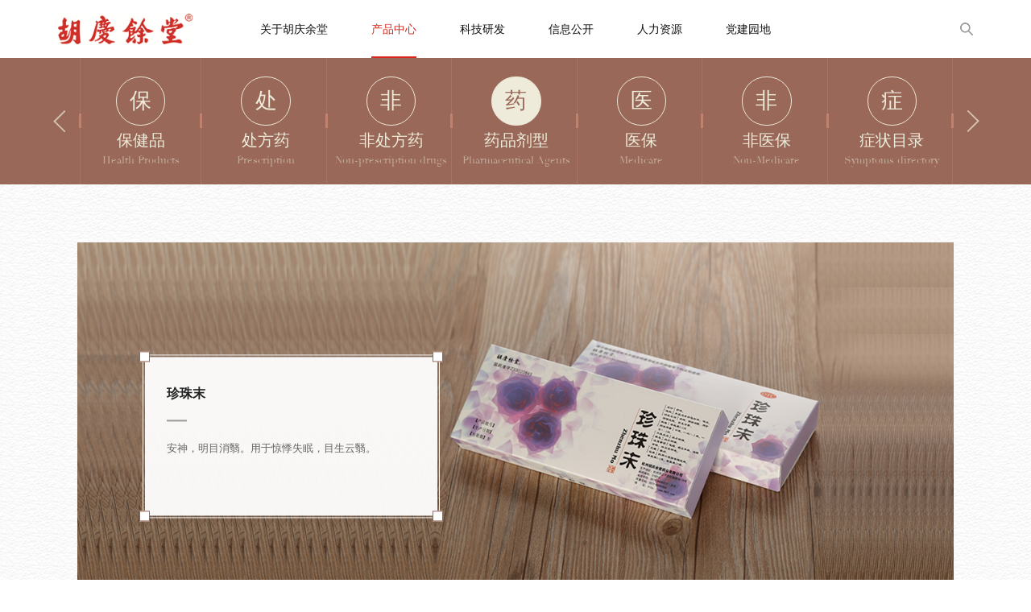

--- FILE ---
content_type: text/html; charset=UTF-8
request_url: https://www.hqyt.com/products/info/448/155.html
body_size: 6218
content:
<!DOCTYPE html>
<html>
<head>

<meta http-equiv="Content-Type" content="text/html; charset=UTF-8"/>
<meta http-equiv="content-language" content="zh-CN"/>
<meta name="viewport" content="width=device-width,initial-scale=1.0,user-scalable=no"/>
<meta name="apple-mobile-web-app-capable" content="yes"/>
<meta name="apple-mobile-web-app-status-bar-style" content="black"/>
<meta name="format-detection" content="telephone=no"/>
<meta name="keywords" content="杭州胡庆余堂药业有限公司"/>
<meta name="description" content="杭州胡庆余堂药业有限公司是全国知名的老字号中药企业。1874年（清同治十三年）由清朝红顶商人胡雪岩在著名风景区吴山脚下大井巷创建，宗旨济世宁人。胡庆余堂以南宋官办“太平惠民和济药局”局方、传统方、名医验方、秘方为基础，生产丸、散、膏、丹、曲、露、油、酒、片剂、胶囊、颗粒剂等剂型数百个产品，是我国现存历史悠久的传统中药企业之一，享有“江南药王”盛誉。"/>
<meta name="author" content="杭州博采网络科技股份有限公司-高端网站建设-http://www.bocweb.cn"/>
<meta name="renderer" content="webkit">
<meta http-equiv="X-UA-Compatible" content="IE=Edge,chrome=1">
<title>珍珠末-杭州胡庆余堂药业有限公司</title>
<link href="https://www.hqyt.com/favicon.ico" rel="shortcut icon">
<link rel="stylesheet" href="https://www.hqyt.com/bocweb/web/css/reset.css?v=v11" type="text/css" media="screen" charset="utf-8"><link rel="stylesheet" href="https://www.hqyt.com/bocweb/web/wow/animate.css?v=v11" type="text/css" media="screen" charset="utf-8"><link rel="stylesheet" href="https://www.hqyt.com/bocweb/web/flexslider/flexslider.css?v=v11" type="text/css" media="screen" charset="utf-8"><link rel="stylesheet" href="https://www.hqyt.com/bocweb/web/swiper2/idangerous.swiper.css?v=v11" type="text/css" media="screen" charset="utf-8"><link rel="stylesheet" href="https://www.hqyt.com/bocweb/web/css/style.css?v=v11" type="text/css" media="screen" charset="utf-8"><link rel="stylesheet" href="https://www.hqyt.com/bocweb/web/css/lg.css?v=v11" type="text/css" media="screen" charset="utf-8"><link rel="stylesheet" href="https://www.hqyt.com/bocweb/web/css/md.css?v=v11" type="text/css" media="screen" charset="utf-8"><link rel="stylesheet" href="https://www.hqyt.com/bocweb/web/css/sm.css?v=v11" type="text/css" media="screen" charset="utf-8"><link rel="stylesheet" href="https://www.hqyt.com/bocweb/web/css/xs.css?v=v11" type="text/css" media="screen" charset="utf-8"><link rel="stylesheet" href="https://www.hqyt.com/bocweb/web/css/hover.css?v=v11" type="text/css" media="screen" charset="utf-8"><script src="https://www.hqyt.com/bocweb/js/jquery-1.11.3.js?v=v11" type="text/javascript" charset="utf-8"></script><script src="https://www.hqyt.com/bocweb/js/jquery.easing.1.3.js?v=v11" type="text/javascript" charset="utf-8"></script><script src="https://www.hqyt.com/bocweb/js/jquery.transit.js?v=v11" type="text/javascript" charset="utf-8"></script><script src="https://www.hqyt.com/bocweb/js/html5.min.js?v=v11" type="text/javascript" charset="utf-8"></script><script src="https://www.hqyt.com/bocweb/js/bocfe.js?v=v11" type="text/javascript" charset="utf-8"></script><script src="https://www.hqyt.com/bocweb/js/plug.preload.js?v=v11" type="text/javascript" charset="utf-8"></script><script src="https://www.hqyt.com/bocweb/js/prefixfree.min.js?v=v11" type="text/javascript" charset="utf-8"></script><script src="https://www.hqyt.com/bocweb/web/wow/wow.min.js?v=v11" type="text/javascript" charset="utf-8"></script><script src="https://www.hqyt.com/bocweb/m/js/adaptive-version2.js?v=v11" type="text/javascript" charset="utf-8"></script>
<script>
    var STATIC_URL = "https://www.hqyt.com/bocweb/";
    var GLOBAL_URL = "https://www.hqyt.com/";
    var UPLOAD_URL = "https://www.hqyt.com/upload/";
    var SITE_URL = "https://www.hqyt.com/";
    if ($(window).width() < 768) {
        window['adaptive'].desinWidth = 750;
        window['adaptive'].baseFont = 0;
        window['adaptive'].init();
    }
</script><link rel="stylesheet" href="https://www.hqyt.com/bocweb/web/owlcarousel/assets/owl.carousel.css?v=v11" type="text/css" media="screen" charset="utf-8"></head>
<style>
	footer .left .d2,header.pchd .headside .tel{
		display: none;
	}
	header.pchd .headside .searbtn:after{
		opacity: 0;
	}
	header.mobhd .headside .tel{
		display: none;
	}
</style>
<body id="productsinfo">
    <header class="pchd f-cb hidden-xs hidden-sm">
    <a class="logo" href="https://www.hqyt.com/"><img src="https://www.hqyt.com/bocweb//web/img/logo.png?v=v11" alt=""></a>
    <nav class="">
        <a href="https://www.hqyt.com/about.html">关于胡庆余堂</a>
        <a href="https://www.hqyt.com/products.html">产品中心</a>
        <a href="https://www.hqyt.com/science.html">科技研发</a>
        <a href="https://www.hqyt.com/news.html">信息公开</a>
        <a href="https://www.hqyt.com/recruit.html">人力资源</a>
        <a href="https://www.hqyt.com/build.html">党建园地</a>
    </nav>
        <div class="headside">
        <div class="tel">Ph：0571--86992277</div>
        <div class="searbtn"></div>
    </div>
    <div class="search-box hidden-xs hidden-sm">
        <form action="https://www.hqyt.com/products/search.html" method="get">
            <div class="search">
                <input type="text" placeholder="产品搜索" name="kw">
                <input type="submit" value="">
            </div>
            <div class="black"></div>
        </form>
    </div>
</header>
<header class="mobhd visible-sm visible-xs">
    <a class="logo" href="https://www.hqyt.com/"><img src="https://www.hqyt.com/bocweb//web/img/logo.png?v=v11" alt=""></a>
    <div class="navbtn">
        <div class="fl nav-btn">
            <span class="line line1"></span>
            <span class="line line2"></span>
            <span class="line line3"></span>
        </div>
    </div>
    <div class="headside">
        <div class="tel">Ph：0571--86992277</div>
        <div class="searbtn"></div>
    </div>
    <div class="sub-menu">
        <ul>
            <li>
                <a class="tit" href="https://www.hqyt.com/">首页</a>
            </li>
            <li>
                <a class="tit" href="https://www.hqyt.com/about.html">关于胡庆余堂</a>
            </li>
            <li>
                <a class="tit" href="https://www.hqyt.com/products.html">产品中心</a>
            </li>
            <li>
                <a class="tit" href="https://www.hqyt.com/science.html">科技研发</a>
            </li>
            <li>
                <a class="tit" href="https://www.hqyt.com/news.html">新闻中心</a>
            </li>
            <li>
                <a class="tit" href="https://www.hqyt.com/recruit.html">人力资源</a>
            </li>
            <li>
                <a class="tit" href="https://www.hqyt.com/build.html">党建园地</a>
            </li>
        </ul>
    </div>
</header>
<div class="visible-sm visible-xs">
    <form action="https://www.hqyt.com/products/search.html" method="get">
        <div class="search-bg"></div>
        <div class="m-search-box">
            <input class="fl tex" name="kw" type="text" value="产品搜索" onblur="if(!value){value=defaultValue;}"
                   onfocus="if(value==defaultValue){value='';}">
            <input class="fr search-btn" type="submit" value="" id="btn">

        </div>
        <span class="m-close-search"></span>
    </form>
</div>
<script type="text/javascript">
</script>    <div class="navlist">
    	<div class="wrap">
	    	<div class="owl-carousel">
				<a href="https://www.hqyt.com/products/productslist/33.html" class="item ">
					<div class="line"><em></em></div>
					<div class="ico">保</div>
					<div class="text">
						<div class="cn">保健品</div>
						<div class="en">Health Products</div>
					</div>
					<div class="line"><em></em></div>
				</a>
				<a href="https://www.hqyt.com/products/productslist/34.html" class="item ">
					<div class="line"><em></em></div>
					<div class="ico">处</div>
					<div class="text">
						<div class="cn">处方药</div>
						<div class="en">Prescription</div>
					</div>
				</a>
				<a href="https://www.hqyt.com/products/productslist/35.html" class="item ">
					<div class="line"><em></em></div>
					<div class="ico">非</div>
					<div class="text">
						<div class="cn">非处方药</div>
						<div class="en">Non-prescription drugs</div>
					</div>
				</a>
				<a href="https://www.hqyt.com/products/productslist/36.html" class="item on">
					<div class="line"><em></em></div>
					<div class="ico">药</div>
					<div class="text">
						<div class="cn">药品剂型</div>
						<div class="en">Pharmaceutical Agents</div>
					</div>
				</a>
				<a href="https://www.hqyt.com/products/productslist/37.html" class="item ">
					<div class="line"><em></em></div>
					<div class="ico">医</div>
					<div class="text">
						<div class="cn">医保</div>
						<div class="en">Medicare</div>
					</div>
				</a>
				<a href="https://www.hqyt.com/products/productslist/38.html" class="item ">
					<div class="line"><em></em></div>
					<div class="ico">非</div>
					<div class="text">
						<div class="cn">非医保</div>
						<div class="en">Non-Medicare</div>
					</div>
				</a>
				<a href="https://www.hqyt.com/products/symptom.html" class="item">
					<div class="line"><em></em></div>
					<div class="ico">症</div>
					<div class="text">
						<div class="cn">症状目录</div>
						<div class="en">Symptoms directory</div>
					</div>
				</a>
			</div>
    	</div>
    </div>
    <div class="contai">
	    <div class="wrap1">
	    	<div class="wrap">
	    			    		<div class="owl-carousel iban">
	    							    <a class="item">
				    	<img src="https://www.hqyt.com/upload/2018/04/19/15241137247537lvjkx.jpg" alt="">
				    	<div class="text">
				    		<div class="rectbox">
				    			<div></div>
				    			<div></div>
				    			<div></div>
				    			<div></div>
				    		</div>
				    		<div class="box">
				    			<div class="tit">珍珠末</div>
				    			<div class="con">
				    				<p>安神，明目消翳。用于惊悸失眠，目生云翳。</p><p><br/></p>				    			</div>
				    		</div>
				    	</div>
				    </a>
				    				</div>
					    		<div class="titbox">
	    			<h2>产品信息</h2>
	    			<h3><em></em><em></em><!-- 百年基业  江南药王 --></h3>
		    	</div>
		    	<div class="infobox">
		    		<div class="line"></div>
		    		<div class="tit hidden-xs hidden-sm">
		    									<span>珍</span>
												<span>珠</span>
												<span>末</span>
								    		</div>
		    		<div class="desc f-cb">
		    			<div class="imgs"><img src="https://www.hqyt.com/upload/2018/04/19/1524113707290128366.jpg" alt=""></div>
		    			<div class="con">
		    						    				<p><em>品牌：</em>胡庆余堂 </p>
		    						    						    				<p><em>药品名称：</em>珍珠末</p>
		    						    				
		    						    				<p><em>成份：</em>珍珠。</p>
		    						    				
		    						    				<p><em>性状：</em>本品为类白色粉末；味淡。</p>
		    						    				
		    						    				<p><em>功能与主治：</em>安神，明目消翳。用于惊悸失眠，目生云翳。</p>
		    				
                             		    				<p><em>规格：</em>每瓶装0.3克。</p>
		    						    						    				<p><em>用法用量：</em>口服。一次1～2瓶，一日1～2次。</p>
		    						    						    				<p><em>不良反应：</em>上市后不良反应监测数据及文献报道显示本品主要有以下不良反应：罕见恶心，一般停药后可自行恢复。</p>
		    						    						    				<p><em>禁忌：</em>孕妇禁用。</p>
		    						    						    				<p><em>注意事项：</em>1.忌烟、酒及辛辣、油腻食物。   2.本品宜餐后服用。   3.服药期间要保持情绪乐观，切忌生气恼怒。   4.有高血压、心脏病、糖尿病、肝病、肾病等慢性病严重者应在医师指导下服用。   5.服药7天症状无缓解，应去医院就诊。   6.儿童、孕妇、年老体弱者应在医师指导下服用。   7.对本品过敏者禁用，过敏体质者慎用。   8.本品性状发生改变时禁止使用。   9.儿童必须在成人监护下使用。  10.请将本品放在儿童不能接触的地方。  11.如正在使用其他药品，使用本品前请咨询医师或药师。</p>
		    						    						    				<p><em>贮藏：</em>密闭。</p>
		    						    						    				<p><em>有效期：</em>36个月</p>
		    						    						    				<p><em>企业名称：</em>杭州胡庆余堂药业有限公司</p>
		    						    						    				<p><em>生产地址：</em>浙江杭州</p>
		    						    			</div>
		    		</div>
		    	</div>
	    	</div>
	    </div>
	    	    	   	    	    <div class="wrap6">
	    	<div class="wrap">
	    		<div class="titbox">
	    			<h2>相关产品</h2>
	    			<h3><em></em><em></em><!-- 百年基业  江南药王 --></h3>
		    	</div>
		    	<div class="list">
		    		<ul class="f-cb">
		    					    		</ul>
		    		<div class="more"><span>更多</span></div>
	    		</div>
	    	</div>
	    </div>
    </div>
    ﻿
<footer>
    <div class="top">
        <div class="wrap f-cb">
            <div class="right">
                <ul class="">
                    <li>
                        <a href="https://www.hqyt.com/about.html">关于胡庆余堂</a><br>
                        <a href="https://www.hqyt.com/about.html#about1">品牌文化</a><br>
                        <a href="https://www.hqyt.com/about.html#about2">大事记</a><br>
                        <a href="https://www.hqyt.com/about.html#about3">组织架构</a><br>
                        <a href="https://www.hqyt.com/about.html#about4">联系我们</a><br>
                    </li>
                    <li>
                        <a href="https://www.hqyt.com/products/productslist.html">产品中心</a><br>
                        <a href="https://www.hqyt.com/products/productslist/33.html">保健品系列</a><br>
                        <a href="https://www.hqyt.com/products/productslist/34.html">处方药系列</a><br>
                        <a href="https://www.hqyt.com/products/productslist/35.html">非处方药系列</a><br>
                        <a href="https://www.hqyt.com/products/productslist/36.html">药品剂型</a><br>
                        <a href="https://www.hqyt.com/products/productslist/37.html">医保系列</a><br>
                        <a href="https://www.hqyt.com/products/productslist/38.html">非医保系列</a><br>
                        <a href="https://www.hqyt.com/products/symptom.html">症状目录系列</a>
                    </li>
                    <li>
                        <a href="https://www.hqyt.com/science.html">科技研发</a><br>
                        <a href="https://www.hqyt.com/science.html#science1">研发成果</a><br>
                        <a href="https://www.hqyt.com/science.html#science2">科研实力</a><br>
                        <a href="https://www.hqyt.com/science.html#science3">质量安全</a>
                    </li>
                    <li>
                        <a href="https://www.hqyt.com/news.html">信息公开</a><br>
                        <a href="https://www.hqyt.com/news/index.html">企业新闻</a><br>
                        <a href="https://www.hqyt.com/news/index/19.html">媒体报道</a><br>
                        <a href="https://www.hqyt.com/news/index/20.html">行业动态</a><br>
                        <a href="https://www.hqyt.com/news/index/21.html">采购招标</a><br>
                        <a href="https://www.hqyt.com/news/index/22.html">产品招商</a><br>
                        <a href="https://www.hqyt.com/news/index/161.html">安全生产</a>
                    </li>
                    <li>
                        <a href="https://www.hqyt.com/recruit.html">人力资源</a><br>
                        <a href="https://www.hqyt.com/recruit.html#recruit1">人才理念</a><br>
                        <a href="https://www.hqyt.com/recruit.html#recruit2">职位招聘</a><br>
                        <a href="https://www.hqyt.com/recruit.html#recruit3">成长与风采</a>
                    </li>
                    <li>
                        <a href="https://www.hqyt.com/build.html">党建园地</a>
                    </li>
                </ul>
            </div>
            <div class="left">
                <div class="d1">
                    <div class="logo"><a href="https://www.hqyt.com/"><img
                                    src="https://www.hqyt.com/bocweb//web/img/logo.png?v=v11" alt=""></a></div>
                    <span>江南药王</span>
                </div>
                <div class="d2">
                    <p style="background-image: url(https://www.hqyt.com/bocweb//web/img/12.png?v=v11);">
                        电话：0571--86992277</p><br>
                    <p style="background-image: url(https://www.hqyt.com/bocweb//web/img/13.png?v=v11);">
                        地址：浙江省杭州市临平区经济技术开发区新洲路70号</p><br>
                    <p style="background-image: url(https://www.hqyt.com/bocweb//web/img/email.png?v=v11);">售后服务：<a
                                href="https://www.hqyt.com/message.html"><br>接受您的投诉 . <br>听取您的建议 . <br>回复您的咨询 .</a></p>
                </div>
            </div>
        </div>
    </div>
    <div class="fot f-cb">
        <div class="wrap">
            <div class="fl desc">Copyright © 2018 杭州胡庆余堂药业有限公司. All rights reserved.
                <div class="icp">
                    &nbsp;
                    <a href="https://beian.miit.gov.cn/#/Integrated/index" target="_blank">浙ICP备17060367号-1</a>
                    &nbsp;
                    <a href="http://www.beian.gov.cn/portal/registerSystemInfo?recordcode=33011002012755"
                       style="color:#333" target="_blank">
                        <img src="https://www.hqyt.com/bocweb/web/img/beian.png?v=v11 " alt="">
                        浙公网安备33011002012755号
                    </a>
                    &nbsp;
                    <a href="https://www.hqyt.com/science.html">互联网药品信息服务资格证书：(浙)-非经营性-2024-0191</a></div>
            </div>
            <div class="fr">网站建设：<a class="boc" href="https://www.bocweb.cn/" target="_blank" title="网站建设">博采网络</a></div>
            <script type="text/javascript">var cnzz_protocol = (("https:" == document.location.protocol) ? " https://" : " http://");
                document.write(unescape("%3Cspan id='cnzz_stat_icon_1274048694'%3E%3C/span%3E%3Cscript src='" + cnzz_protocol + "s22.cnzz.com/z_stat.php%3Fid%3D1274048694%26show%3Dpic' type='text/javascript'%3E%3C/script%3E"));</script>
        </div>
    </div>
</footer><script src="https://www.hqyt.com/bocweb/web/js/main.js?v=v11" type="text/javascript" charset="utf-8"></script><script src="https://www.hqyt.com/bocweb/web/owlcarousel/owl.carousel.min.js?v=v11" type="text/javascript" charset="utf-8"></script><script>
$(function(){
	var page=3,dqpage=0;
	$("header.pchd nav a").eq(1).addClass('on');
	$('.navlist .owl-carousel').owlCarousel({
		responsive : {
			0 : {
				items : 3

			},
			960 : {
				items : 5
			},
			1200 : {
	        	items: 7,
	            margin: 0
			}
		}
	});
	$('.iban').owlCarousel({
		responsive : {
			0 : {
				items : 1

			}
		}
	});
	$(window).resize(function(){
		$('#productsinfo .iban .owl-controls em').width(($("#productsinfo .iban .owl-controls").width()-$("#productsinfo .iban .owl-controls .owl-dots").width()-20)/2);
		autoIbanbot();
		autoHei();
	}).resize();
	function autoIbanbot(){
		$(window).width()<1100?$(".owl-controls").css("bottom",$("#productsinfo .iban .item .text").height()+30):$(".owl-controls").css("bottom","");
	}
	var time,time2;
	function autoHei(){
		time=setInterval(function(){
			if($("#productsinfo .wrap2 ul li .imgs").height()>0&&$(window).width()>768){
				clearInterval(time);
				var hei=0;
				$("#productsinfo .wrap2 ul li").height('auto');
				$("#productsinfo .wrap2 ul li").each(function(index, el) {
					hei=hei>$(el).height()?hei:$(el).height();
				});
				$("#productsinfo .wrap2 ul li").height(hei);
			}
			else{
				$("#productsinfo .wrap2 ul li").height('auto');
			}
		},100);
		time2=setInterval(function(){
			if($("#productsinfo .wrap4 li .imgs img").height()>0&&$(window).width()>768){
				clearInterval(time2);
				var hei=0;
				$("#productsinfo .wrap4 li").height('auto');
				$("#productsinfo .wrap4 li").each(function(index, el) {
					hei=hei>$(el).height()?hei:$(el).height();
				});
				$("#productsinfo .wrap4 li").height(hei);
			}
			else{
				$("#productsinfo .wrap4 li").height('auto');
			}
		},100);
	}
	var p=0;
	var sum=0;
	var ctype=36;
	var id=448;
	if(sum<=1){
		$("#productsinfo .wrap6 .more").hide();
	}
	$("#productsinfo .wrap6 .more span").on("click",function(){
		p+=1;
		if(p<sum){
			var _this=$(this);
			_this.addClass('on');
			$.ajax({
				url:"https://www.hqyt.com/products/infoajax.html",
				data:{
						page:p,
						ctype:ctype,
						id:id
					},
				cache: false,
				success:function(data){
					$('#productsinfo .wrap6 .list ul').append(data);
					_this.removeClass('on');
					$(window).resize();

				}
			})
		}
		if (p == sum-1 ){
            $("#productsinfo .wrap6 .more").hide();
        }
	})
})
</script>
</body>
</html>

--- FILE ---
content_type: text/css
request_url: https://www.hqyt.com/bocweb/web/css/style.css?v=v11
body_size: 92176
content:


/*# sourceMappingURL=style.css.map */
.wow{
	visibility: hidden;
}
img{
	max-width: 100%;
}
body{
	font-family: 'SourceHanSerifCN',"微軟正黑體",'宋体',"PingFang SC", "Microsoft JhengHei","Source Han Sans CN", "Hiragino Sans GB", "Helvetica Neue", Helvetica, "Microsoft YaHei", "Heiti SC",Arial, sans-serif;
	max-width: 100%;
	font-size: 0;
}
body:after{
	content: '';
	display: block;
	width: 0px;
	height: 0px;
	background: url('../img/78.jpg');
}
.flexslider{
	background: transparent;
}
.forie{
    width: 100%;
    height: 100%;
    background: url(../img/tishi.png) center no-repeat;
    position: fixed;
    top: 0;
    left: 0;
    z-index: 500;
}

@font-face {
  font-family: "Didot";
  src: url("../fonts/Didot.woff2") format("woff2"),
       url("../fonts/Didot.woff") format("woff"),
       url("../fonts/Didot.ttf") format("truetype"),
       url("../fonts/Didot.eot") format("embedded-opentype"),
       url("../fonts/Didot.svg") format("svg"),
       url("../fonts/Didot.otf") format("opentype");
  font-weight: normal;
  font-style: normal;
}
@font-face {
  font-family: "TimesTenLTStd-Roman";
  src: url("../fonts/TimesTenLTStd-Roman.woff2") format("woff2"),
       url("../fonts/TimesTenLTStd-Roman.woff") format("woff"),
       url("../fonts/TimesTenLTStd-Roman.ttf") format("truetype"),
       url("../fonts/TimesTenLTStd-Roman.eot") format("embedded-opentype"),
       url("../fonts/TimesTenLTStd-Roman.svg") format("svg"),
       url("../fonts/TimesTenLTStd-Roman.otf") format("opentype");
  font-weight: normal;
  font-style: normal;
}
/* 重置表单样式 */
input,select,textarea{
    box-shadow: none;
    outline: none;
    border: none;
    border-radius: 0;
    -moz-appearance: none;
    -webkit-appearance:none;
    appearance:none;  
}

/* 工具类 */
.visible-xs,
.visible-sm,
.visible-md,
.visible-lg {
    display: none !important;
}
@media (max-width: 991px) and (min-width: 768px){
	.visible-sm {
	    display: block !important;
	}
	.hidden-sm {
	    display: none !important;
	}
}
@media (max-width: 767px){
	.visible-xs {
	    display: block !important;
	}
	.hidden-xs {
	    display: none !important;
	}
}
@media (max-width: 1200px) and (min-width: 992px){
	.visible-md{
    	display: block !important;
	}
	.hidden-md{
    	display: none !important;
	}
}
@media (min-width: 1201px){
	.visible-lg{
    	display: inline-block !important;
	}
}
/* placehold颜色 */
input::-webkit-input-placeholder{ /* WebKit*/  
    color:#898a8a;  
}  
input:-moz-placeholder{ /* Mozilla Firefox 4 to 18 */  
    color:#898a8a;
}  
input::-moz-placeholder{ /* Mozilla Firefox 19+ */  
    color:#898a8a;
}  
input:-ms-input-placeholder { /* IE 10+ */  
    color:#898a8a;
}  
.search-box .search input[type=text]::-webkit-input-placeholder{ /* WebKit*/  
    color:#a37e61;  
}  
.search-box .search input[type=text]:-moz-placeholder{ /* Mozilla Firefox 4 to 18 */  
    color:#a37e61;
}  
.search-box .search input[type=text]::-moz-placeholder{ /* Mozilla Firefox 19+ */  
    color:#a37e61;
}  
.search-box .search input[type=text]:-ms-input-placeholder { /* IE 10+ */  
    color:#a37e61;
}  
/* ============ */
html{
	font-size: 100px;
}
body{
	font-size: 0;
}
header.pchd{
	position: relative;
	padding: 0 .8rem;
	line-height: .8rem;
	height: .8rem;
	box-sizing: border-box;
}
header.pchd .logo{
	display: inline-block;
	float: left;
}
header.pchd .logo img{
	height: .42rem;
}
header.pchd nav{
	position: absolute;
	height: 100%;
	top: 0;
	left: 50%;
	transform: translate(-50%,0);
	white-space: nowrap;
}
header.pchd nav a{
	display: inline-block;
	color: #111111;
	font-size: .16rem;
	position: relative;
	margin: 0 .4rem;
	transition: all .3s ease-out;
}
header.pchd nav a:after{
	content: '';
	display: block;
	position: absolute;
	width: 100%;
	height: 2px;
	background-color: transparent;
	bottom: 0;
	left: 0;
}
header.pchd nav a.on{
	color: #da271e;
}
header.pchd nav a.on:after{
	background-color: #da271e;
}
header.pchd .headside{
	display: inline-block;
	float: right;
}
header.pchd .headside .tel{
	display: inline-block;
	font-size: .14rem;
	color: #000000;
	padding-left: 20px;
	background: url('../img/1.png') no-repeat center left/10px auto;
	padding-right: 20px;
	vertical-align: top;
}
header.pchd .headside .searbtn{
	display: inline-block;
	position: relative;
	width: 16px;
	height: .8rem;
	background: url('../img/2.png') no-repeat center/100% auto;
	vertical-align: top;
	margin-left: 24px;
	cursor: pointer;
}
header.pchd .headside .searbtn:after{
	content: '';
	display: block;
	position: absolute;
	width: 1px;
	height: 20px;
	background-color: #d2d2d2;
	left: -27px;
	top: 50%;
	transform: translate(0,-50%);
}
.search-box{
    position: fixed;
    top: 0;
    left: 0;
    width: 100%;
    height: 100%;
    z-index: 100;
    display: none;
}
.search-box .black {
    position: fixed;
    left: 0;
    top: 0;
    width: 100%;
    height: 100%;
    background: rgba(255,255,255,1);
    z-index: 99;
}
.search-box .search{
    position: absolute;
    left: 50%;
    top: 50%;
    width: 60%;
    max-width: 800px;
    height: 120px;
    transform: translate(-50%, -50%);
    z-index: 100;
    border-bottom: 1px solid #a37e61;
}
.search-box .search input[type=text] {
    float: left;
    width: 87.5%;
    height: 120px;
    line-height: 120px;
    border: none;
    padding: 0;
    outline: none;
    font-size: 50px;
    background: transparent;
    color: #a37e61;
    border: none;
}
.search-box .search input[type=submit] {
    float: right;
    width: 12.5%;
    height: 100%;
    background: url(../img/search.png) no-repeat center;
    background-size: 100% auto;
    padding: 0;
    border: none;
    outline: none;
}
/*  */
.wrap{
	width: 1400px;
	max-width: 85%;
	margin: 0 auto;
}
.ad{
	position: relative;
}
.ad img{
	width: 100%;
}
.ad .text{
    position: absolute;
    width: 12.1875%;
    top: 8%;
    left: 36%;
}
.ad .text img{
	width: 100%;
}
#main .wrap1{
	background: no-repeat center/cover;
	padding: .34rem 0 .76rem;
}
#main .wrap1 .pro-intro .tit{
	font-size: .24rem;
	color: #5c483d;
}
#main .wrap1 .pro-intro{
	width: 6.2rem;
}
#main .wrap1 .pro-intro nav a{
	color: #a37e61;
	font-size: .16rem;
	display: inline-block;
	width: 1.9rem;
	height: .5rem;
	line-height: .5rem;
	text-align: center;
	box-sizing: border-box;
	border: 1px solid #c8ad8f;
	position: relative;
	background-color: #f7eedf;
	margin: 0 .14rem .14rem 0;
	transition: all .3s ease-out;
	overflow: hidden;
	font-weight: bold;
}
#main .wrap1 .pro-intro nav a:nth-child(3n){
	margin-right: 0;
}
#main .wrap1 .pro-intro nav a:after{
	content: '';
	display: block;
	width: 1.9rem;
	height: .5rem;
	border: 1px solid #c8ad8f;
	top: 0;
	left: 0;
	right: 0;
	bottom: 0;
	margin: auto;
	position: absolute;
	box-sizing: border-box;
	opacity: 0;
	transition: all .3s ease-out;
}
#main .wrap1 .pro-intro nav a img{
	vertical-align: top;
	top: 50%;
	position: relative;
	transform: translate(0,-50%);
	margin-right: 8px;
}
#main .wrap1 .intro-time{
	color: #5c483d;
	float: left;
}
#main .wrap1 .intro-time .intro-box{
	display: inline-block;
	vertical-align: middle;
}
#main .wrap1 .intro-time .time-box{
	text-align: center;
	float: right;
	margin-left: .44rem;
	font-size: .36rem;
}
#main .wrap1 .intro-time .time-box .d1{
	font-size: .36rem;
	line-height: 1;
}
#main .wrap1 .intro-time .time-box .d2{
	font-size: 14px;
}
#main .wrap1 .intro-time .text{
	font-size: 14px;
	color: #000;
    -webkit-writing-mode: vertical-rl;
    writing-mode: vertical-rl;
    height: 13em;
    letter-spacing: .3em;
	float: right;
	line-height: 1.5;
}
#main .wrap1 .intro-time .text h2{
	font-size: 18px;
	color: #a37e61;
	margin-left: 0.5em;
}
#main .wrap1 .intro-time .imgs{
	width: 2.32rem;
	display: inline-block;
	vertical-align: middle;
	margin-right: .24rem;
}
#main .wrap1 .intro-time .imgs img{
	width: 100%;
}
#main h2.tit{
	font-size: .3rem;
	color: #5c483d;
}
#main h2.tit span{
	display: inline-block;
}
#main h2.tit span + span{
	margin-left: .18rem;
	font-family: 'Didot';
}
#main .iban .owl-dots{
	position: absolute;
	width: 100%;
	text-align: center;
	bottom: 20px;
	left: 0;
}
#main .iban .owl-dots .owl-dot{
	display: inline-block;
	margin: 0 3px;
}
#main .iban .owl-dots .owl-dot span{
	display: inline-block;
	border: 1px solid #fff;
	width: 12px;
	height: 12px;
	border-radius: 100%;
}
#main .iban .owl-dots .owl-dot.active span{
	background-color: #fff;
}
#main .wrap2{
	background: no-repeat center/cover;
	padding: .7rem 0 1.7rem;
}
#main .wrap2 h2.tit{
	padding-bottom: 20px;
}
#main .wrap2 .imgs{
	width: 50%;
	display: inline-block;
}
#main .wrap2 .imgs img{
	width: 100%;
}
#main .wrap2 .slides li{
	background-color: #fff;
	box-sizing: border-box;
	position: relative;
	width: 99%;
	margin: 0 auto;
}
#main .wrap2 .slides li a{
	display: block;
	border: 1px solid #dddddd;
	width: 100%;
	margin: 0 auto;
	position: relative;
	box-sizing: border-box;
}
#main .wrap2 .slides li a:after,
#main .wrap2 .slides li a:before{
	content: '';
	display: block;
	position: absolute;
	right: -1px;
	background: no-repeat center/cover;
	width: 14px;
	height: 14px;
}
#main .wrap2 .slides li a:after{
	top: -1px;
	background-image: url('../img/70.jpg');
}
#main .wrap2 .slides li a:before{
	bottom: -1px;
	background-image: url('../img/70-2.jpg');
}
#main .wrap2 .pro-banner{
	position: relative;
}
#main .wrap2 .pro-banner:after{
	content: '';
	display: block;
	position: absolute;
	width: 1.72rem;
	height: 2.17rem;
	background: url('../img/4.png') no-repeat center/cover;
	right: 0;
	bottom: -.6rem;
	z-index: 3;
}
#main .wrap2 .text{
	width: 41.4%;
	display: inline-block;
	vertical-align: top;
	box-sizing: border-box;
	padding: .6rem .5rem 0;
}
#main .wrap2 .text .tit{
	color: #5c483d;
	font-size: .3rem;
	position: relative;
	padding-bottom: .2rem;
}
#main .wrap2 .text .tit:after{
	content: '';
	display: block;
	position: absolute;
	width: 1em;
	height: 2px;
	background-color: #b5b5b5;
	bottom: 0;
	left: 0;
}
#main .wrap2 .text .tit span{
	color: #888888;
	font-size: .24rem;
}
#main .wrap2 .con{
	font-size: .15rem;
	color: #666666;
	margin-top: .2rem;
}
#main .wrap2 .owl-dots{
	width: auto;
	left: 53.7%;
	bottom: .7rem;
	position: absolute;
}
#main .wrap2 .owl-dots .owl-dot{
	margin: 0 2px;
	display: inline-block;
}
#main .wrap2 .owl-dots .owl-dot span{
	width: 10px;
	height: 10px;
	background-color: #d1d1d1;
	border: none;
	display: inline-block;
	border-radius: 100%;
}
#main .wrap2 .owl-dots .owl-dot.active span{
	background-color: #a37e61;
}
#main .wrap3{
	background: repeat center;
	padding: .86rem 0 1rem;
}
#main .wrap3 h2.tit{
	padding-bottom: .3rem;
	position: relative;
	z-index: 3;
}
#main .wrap3 h2.tit:before{
	content: '';
	display: block;
	position: absolute;
	width: 1.78rem;
	height: 2.17rem;
	background: url('../img/8.png') no-repeat center/cover;
	left: -.8rem;
}
#main .wrap3 h2.tit .newlist a{
	display: inline-block;
	font-size: .16rem;
	color: #666666;
	margin-left: .5rem;
	transition: all .3s ease-out;
}
#main .wrap3 h2.tit .newlist a.on{
	color: #a37e61;
}
#main .wrap3 .box{
	position: relative;
	z-index: 2;
	transition: all .4s ease-out;
}
#main .wrap3 .box.on{
	opacity: 0;
}
#main .wrap3 .item1{
	background-color: #fafafa;
	position: relative;
	border: 1px solid #cbc4a8;
}
#main .wrap3 .item1 .jbbox .jb{
	width: 14px;
	height: 14px;
	position: absolute;
	right: -1px;
	background: no-repeat center/cover;
}
#main .wrap3 .item1 .jbbox .jb:first-child{
	top: -1px;
	background-image: url('../img/71.jpg');
}
#main .wrap3 .item1 .jbbox .jb:last-child{
	bottom: -1px;
	background-image: url('../img/71-2.jpg');
}
#main .wrap3 .item1:after{
    content: '';
    display: block;
    position: absolute;
    width: 1.72rem;
    height: 2.17rem;
    background: url(../img/4.png) no-repeat center/cover;
    right: 0;
    bottom: -0.2rem;
    z-index: 3;
}
#main .wrap3 .item1 .imgs{
	width: 50%;
	display: inline-block;
	vertical-align: top;
}
#main .wrap3 .item1 .imgs img{
	width: 100%;
}
#main .wrap3 .item1 .text{
	width: 50%;
	display: inline-block;
	box-sizing: border-box;
	padding: .8rem .7rem 0;
	vertical-align: top;
}
#main .wrap3 .item1 .text .tit{
	font-size: .24rem;
	color: #333333;
	font-weight: 600;
	padding-bottom: .8em;
    white-space: nowrap;
    text-overflow: ellipsis;
    overflow: hidden;
}
#main .wrap3 .item1 .text .con{
	font-size: 14px;
	color: #666666;
	min-height: 10em;
}
#main .wrap3 .item1 .text .btn{
	display: block;
	width: 1.35rem;
	height: .46rem;
	line-height: .46rem;
	text-align: left;
	font-size: 14px;
	color: #ffffff;
	box-sizing: border-box;
	padding: 0 0 0 .3rem;
	background: #a37e61;
	margin-top: .3rem;
	position: relative;
}
#main .wrap3 .item1 .text .btn:after{
	content: '';
	display: block;
	position: absolute;
	width: 4px;
	height: 8px;
	right: .3rem;
	top: 0;
	bottom: 0;
	margin: auto 0;
	background: url('../img/6.png') no-repeat center/cover;
	transition: all .3s ease-out;
}
#main .wrap3 ul.list{
	padding-top: .54rem;
}
#main .wrap3 .list li{
	display: inline-block;
	width: calc(33.33333% - .53rem);
	vertical-align: top;
}
#main .wrap3 .list li + li{
	margin-left: .79rem;
}
#main .wrap3 .list li a{
	display: block;
	padding-left: .8rem;
	position: relative;
}
#main .wrap3 .list li a .time{
	position: absolute;
	left: 0;
	top: 0;
	text-align: center;
	font-family: 'TimesTenLTStd-Roman';
}
#main .wrap3 .list li a .time .d1{
	font-size: .48rem;
	color: #333333;
	font-style: normal;
	line-height: 1;
	transition: all .3s ease-in;
}
#main .wrap3 .list li a .time .d2{
	font-size: .18rem;
	color: #666666;
	position: relative;
	transition: all .3s ease-in;
}
#main .wrap3 .list li a .time .d2:after{
	content: '';
	display: block;
	position: absolute;
	width: .46rem;
	height: 1px;
	background: rgba(0,0,0,0.1);
	top: 0;
	left: 0;
	right: 0;
	margin: 0 auto;
}
#main .wrap3 .list li .tit{
	font-size: .18rem;
	color: #333333;
	line-height: 1.667;
	padding-bottom: .2rem;
	position: relative;
	transition: all .3s ease-in;
	height: 3.334em;
}
#main .wrap3 .list li .tit:after{
	content: '';
	display: block;
	position: absolute;
	width: 100%;
	height: 1px;
	background-color: rgba(210,210,210,.5);
	/* background-color: #000; */
	bottom: 0;
	left: 0;
}
#main .wrap3 .list li .con{
	font-size: .14rem;
	color: #666666;
	padding: .2rem 0 0;
	transition: all .3s ease-in;
}
#main .wrap3 .list li .btn{
	display: block;
	width: 1.35rem;
	height: .46rem;
	line-height: .46rem;
	text-align: left;
	font-size: 14px;
	color: #333333;
	box-sizing: border-box;
	padding: 0 0 0 .3rem;
	background: #ffffff url('../img/7.png') no-repeat 1rem center/4px auto;
	margin-top: .5rem;
	transition: all .3s ease-in;
}
#main .wrap4 .tit{
	position: relative;
}
#main .wrap4 .tit:after{
	content: '';
	display: block;
	position: absolute;
	width: 1.7rem;
	height: 2.2rem;
	background: url('../img/14.png') no-repeat center/cover;
    top: -.6rem;
    left: 53%;
    transform: translate(-50%,0);
}
#main .wrap4 .tit .cn{
	font-size: .3rem;
	color: #5c483d;
	line-height: 1.5;
}
#main .wrap4 .tit .en{
	font-size: .3rem;
	color: #666666;
	line-height: 1.2;
}
#main .wrap4{
	background: repeat center;
}
#main .wrap4 .king{
	width: 8.74rem;
	background: transparent;
	margin: .3rem auto 0;
	max-width: 90%;
}
#main .wrap4 .king .flex-viewport{
	z-index: 10;
}
#main .wrap4 .king li .text{
	width: 1.64rem;
	height: 1.64rem;
	line-height: 1.64rem;
	margin: 0 auto .4rem;
	text-align: center;
	background: #a37e61;
	border-radius: 100%;
	font-size: .48rem;
	color: #ffffff;
	position: relative;
	display: block;
}
#main .wrap4 .king li .text:after{
	content: '';
	display: block;
	position: absolute;
	width: calc(100% - 10px);
	height: calc(100% - 10px);
	border: 1px solid #ba9070;
	top: 0;
	bottom: 0;
	left: 0;
	right: 0;
	margin: auto;
	border-radius: 100%;
}
#main .wrap4 .king .flex-direction-nav a{
	display: inline-block;
	width: 20px;
	height: 20px;
	background: url('../img/9.png') no-repeat center/12px auto;
	transition: all .3s ease-out;
}
#main .wrap4 .king .flex-direction-nav{
    width: 0rem;
    position: absolute;
    top: .82rem;
    left: 50%;
    transform: translate(-50%,-50%);
    z-index: 11;
    text-align: center;
}
#main .wrap4 .king .flex-direction-nav li{
	display: inline-block;
    z-index: 2;
    position: absolute;
    left: -1.2rem;
    top: 0;
}
#main .wrap4 .king .flex-direction-nav li:nth-child(2n){
	float: right;
	transform: rotate(180deg);
    left: auto;
    right: -1.2rem;
}
#main .wrap4 .con{
	font-size: .16rem;
	color: #555555;
	width: 8.74rem;
	max-width: 100%;
	margin: 0 auto;
	text-align: center;
	line-height: 2;
}
#main .wrap4 .more{
	display: block;
	width: 1.57rem;
	height: .45rem;
    line-height: calc(.45rem - 2px);
	text-align: left;
	border: 1px solid #dcdcdc;
	margin: .4rem auto 0;
	color: #333333;
	font-size: .16rem;
	padding: 0 0 0 .4rem;
	box-sizing: border-box;
	background:#ffffff url('../img/11.png') no-repeat 1.1rem center/6px auto;
	transition: all .3s ease-out;
}
#main .wrap4{
	padding: 1rem 0 1.3rem;
}
#main .wrap5{
	background-color: #a37e61;
}
#main .wrap5 ul{
	padding: 0.7rem 0;
}
#main .wrap5 li:first-child{
	border-left: none;
	padding-left: 0;
}
#main .wrap5 li{
	color: #fff;
	display: inline-block;
	box-sizing: border-box;
	vertical-align: top;
	text-align: left;
	position: relative;
	width: 24.3%;
	border-left: 1px solid rgba(255,255,255,.25);
	padding:0 4%;
}
#main .wrap5 li:after{
/* 	content: '';
	display: block;
	position: absolute;
	height: .76rem;
	width: 1px;
	background: rgba(255,255,255,.25);
	left: -.5rem;
	top: 50%;
	transform: translate(0,-50%); */
}
#main .wrap5 li:nth-child(3){
	width: 27.1%;
}
#main .wrap5 li .d1{
	font-size: .18rem;
	line-height: 1;
}
#main .wrap5 li span{
	font-size: .55rem;
	font-family: 'TimesTenLTStd-Roman';
}
#main .wrap5 li .d2{
	font-size: .14rem;
	line-height: 1.5;
	padding-top: .5em;
}
/* footer */
footer{
	border-top: 3px solid #a88569;
}
footer .top{
	padding: .7rem 0 0.24rem;
	border-bottom: 1px solid #ededed;
}
footer .left{
	width: 31.43%;
	float: left;
	position: relative;
	border-right: 1px solid #e9e9e9;
	box-sizing: border-box;
	padding-bottom: .4rem;
	padding-right: 1%;
}
footer .left .d1 .logo{
	display: inline-block;
	vertical-align: middle;
	height: .42rem;
}
footer .left .d1 .logo img{
	height: 100%;
}
footer .left .d1 span{
	display: inline-block;
	font-size: .2rem;
	color: #d92118;
	vertical-align: middle;
	padding-left: .5rem;
	position: relative;
}
footer .left .d1 span:after{
	content: '';
	display: block;
	width: 1px;
	height: .2rem;
	background-color: #e1e1e1;
	left: 0.24rem;
	position: absolute;
	top: 50%;
	transform: translate(0,-50%);
}
footer .left .d2{
	padding-top: .3rem;
}
footer .left .d2 p{
	font-size: 14px;
	color: #333333;
	background: no-repeat left 5px/20px auto;
	padding-left: .28rem;
}
footer .left .d2 p a{
	color: #333333;
}
footer .left .d2 p + p{
	margin-top: .1rem;
}
footer .right{
	width: 68.57%;
	float: right;
}
footer .right ul{
	text-align: right;
}
footer .right ul li{
	display: inline-block;
	vertical-align: top;
	margin-left: .7rem;
	text-align: left;
}
footer .right ul li:first-child{
	margin-left: 0;
}
footer .right ul li a{
	display: inline-block;
	color: #666666;
	font-size: .14rem;
	line-height: 1.5;
	padding-bottom: 1em;
}
footer .right ul li a:first-child{
	color: #222222;
	font-size: .15rem;
	line-height: 1;
	padding-bottom: 2.6em;
}
footer .fot{
	height: .68rem;
	line-height: .68rem;
	font-size: 14px;
}
footer .fot .desc .icp{
	display: inline-block;
}
footer .fot .desc span{
	margin-left: 14px;
	margin-right: 14px;
}
footer .fot .desc a{
	color: #333;
}
footer .fot a{
	color: #666666;
	transition: all .3s ease-out;
}
#products .wrap1{
	padding: .76rem 0 0;
}
#products .wrap1 .item .contai{
	height: 100%;
}
#products .wrap1 h2{
	font-size: .34rem;
	line-height: 1.5;
	color: #5f463f;
	text-align: center;
}
#products .wrap1 h3{
	/* background: url('../img/16.png') no-repeat center/auto 7px; */
	text-align: center;
	font-size: 16px;
}
#products .wrap1 .con{
	font-size: 16px;
	color: #555555;
	line-height: 2;
	text-align: center;
	width: 82%;
	margin: 0 auto;
	padding-top: 14px;
}
#products .wrap2{
	max-width: 100%;
	overflow: hidden;
}
#products .wrap2 ul{
	padding-top: 1rem;
}
#products .wrap2 ul li{
	position: relative;
}
#products .wrap2 ul li + li{
	margin-top: -.6rem;
}
#products .wrap2 ul li a{
	display: block;
}
#products .wrap2 ul li .imgs{
	width: 50%;
	float: right;
	position: relative;
}
#products .wrap2 ul li .imgs img{
	width: 100%;
}
#products .wrap2 ul li:nth-child(2n) .imgs{
	float: left;
}
#products .wrap2 ul li .text{
	height: calc(100% - 1.2rem);
	width: 50%;
	position: absolute;
	top: 0;
	bottom: 0;
	left: .6rem;
	margin: auto 0; 
	transform: translate(-100%,0);
	box-sizing: border-box;
}
#products .wrap2 ul li .text .box{
	position: absolute;
	width: 100%;
	top: 50%;
	left: 0;
	transform: translate(0,-50%);
}
#products .wrap2 ul li:nth-child(2n) .text{
	left: auto;
	right: .6rem;
	transform: translate(100%,0);
}
#products .wrap2 ul li:nth-child(2n) .text .box{
	left: auto;
	right: 0;
}
#products .wrap2 ul li:first-child .text{
	height: calc(100% - .6rem);
	margin: 0;
	top: 0;
}
#products .wrap2 ul li:last-child .text{
	height: 100%;
}
#products .wrap2 ul li .text .d1{
	font-size: .36rem;
	line-height: .46rem;
	color: #5f463f;
	display: inline-block;
	position: relative;
	padding: 0 20px;
}
#products .wrap2 ul li .text .d1:before,
#products .wrap2 ul li .text .d1:after{
	content: '';
	display: block;
	position: absolute;
	width: 17px;
	height: 17px;
	background: url('../img/18.png') no-repeat center/cover;
}
#products .wrap2 ul li .text .d1:before{
	left: 0;
	top: 0;
}
#products .wrap2 ul li .text .d1:after{
	background-image: url('../img/19.png');
	right: 0;
	bottom: 0;
}
#products .wrap2 ul li .text .btn{
	font-size: 16px;
	color: #666666;
	width: 100%;
	height: .77rem;
	line-height: .77rem;
	border: 1px solid #9c958d;
	box-sizing: border-box;
	padding: 0 0.36rem;
	position: relative;
	margin: .56rem 0 0;
	transition: all .3s ease-out;
}
#products .wrap2 ul li .text .btn em{
	content: '';
	display: inline-block;
	width: 12px;
	height: 100%;
	background: url('../img/17.png') no-repeat center/100% auto;
	bottom: 0;
	margin: auto 0;
	vertical-align: top;
	position: relative;
	vertical-align: top;
	margin-right: .1rem;

}
#products .wrap2 ul li:nth-child(2n) .text{
	text-align: right;
}
#products .wrap2 ul li:nth-child(2n) .text .btn{
	padding-right: .4rem;
}
#products .wrap2 ul li:nth-child(2n) .text .btn em{
	transform: rotate(180deg);
}
#about .about-nav{
	background-color: #996859;
	height: 1.76rem;
	line-height: 1.76rem;
}
#about .about-nav a{
	display: inline-block;
	width: 100%;
	height: 100%;
	vertical-align: top;
	box-sizing: border-box;
	padding: 0 4.6%;
	position: relative;
}
#about .about-nav a .ico{
	display: inline-block;
	font-size: .48rem;
	color: #eeebda;
	width: .94rem;
	height: .94rem;
	line-height: .94rem;
	border: 2px solid #eeebda;
	border-radius: 100%;
	text-align: center;
	vertical-align: middle;
}
#about .about-nav a .text{
	line-height: 1;
	display: inline-block;
	vertical-align: middle;
	margin-left: .22rem;
	text-align: left;
}
#about .about-nav a .text .cn{
	font-size: .24rem;
	color: #eeebda;
}
#about .about-nav a .text .en{
	font-size: .16rem;
	padding-top: .1rem;
}
.titbox{
	text-align: center;
}
.titbox h2{
	font-size: .34rem;
	color: #5f473f;
	line-height: 1.5;
}
.titbox h3{
	font-size: .16rem;
	color: #666666;
	/* background:url(../img/16.png) no-repeat center/auto 7px; */
	position: relative;
}
.titbox h3 em{
	position: absolute;
	width: calc(50% - 5em - .22rem);
	height: 1px;
	background: rgba(136,136,136,.2);
	top: 0;
	bottom: 0;
	margin: auto 0;
}
.titbox h3 em:after{
	content: '';
	display: block;
	position: absolute;
	width: 7px;
	height: 7px;
	background: url('../img/34.png') no-repeat center/cover;
	margin-top: -3px;
}
.titbox h3 em:first-child{
	left: 0;
}
.titbox h3 em:nth-child(2){
	right: 0;
}
.titbox h3 em:first-child:after{
	right: -.22rem;
}
.titbox h3 em:nth-child(2):after{
	left: -.22rem;
}
.titbox h3 span{
	display: inline-block;
}
#about .wrap1{
	padding: .8rem 0 1rem;
}
#about .wrap1 .box{
	padding: 8px;
	border: 1px solid rgba(163,126,97,.35);
	margin-top: .7rem;
	position: relative;
}
#about .wrap1 .box .borimgs .mark{
	position: absolute;
	z-index: 3;
	width: .5rem;
	height: .5rem;
}
.jlt{
	left: -1px;
	top: -1px;
	background: no-repeat left top;
}
.jrt{
	right: -1px;
	top: -1px;
	background: no-repeat right top;
}
.jlb{
	left: -1px;
	bottom: -1px;
	background: no-repeat left bottom ;
}
.jrb{
	right: -1px;
	bottom: -1px;
	background: no-repeat right bottom;
}
#about .wrap1 .box .borimgs .mark:nth-child(1){
	background-image: url('../img/50.jpg');
	background-size: 32px auto;
}
#about .wrap1 .box .borimgs .mark:nth-child(2){
	background-image: url('../img/50-2.jpg');
	background-size: 35px auto;
}
#about .wrap1 .box .borimgs .mark:nth-child(3){
	background-image: url('../img/50-3.jpg');
	background-size: 33px auto;
}
#about .wrap1 .box .borimgs .mark:nth-child(4){
	background-image: url('../img/50-4.jpg');
	background-size: 35px auto;
}
#about .wrap1 .box:after{
	content: '';

}
#about .wrap1 .box .bgbox{
	background-color: #f5f1ee;
	padding: 0 1rem;
	position: relative;
}
#about .wrap1 .box .bgbox:after{
	content: '';
	display: block;
	position: absolute;
	width: 1.6rem;
	height: 2.17rem;
	background: url('../img/31.png') no-repeat center/100% auto;
	left: .36rem;
	top: .6rem;
}
#about .wrap1 .box .tit{
	padding:  0 0.44rem;
}
#about .wrap1 .box .tit span{
	display: inline-block;
	width: .74rem;
	height: .74rem;
	line-height: .74rem;
	text-align: center;
	font-size: .6rem;
	color: #111111;
	background: url('../img/20.png') no-repeat center/cover;
}
#about .wrap1 .box .tit span + span{
	margin-left: .1rem;
}
#about .wrap1 .box .textbox{
	padding: 0.66rem 0 0.8rem;
}
#about .wrap1 .box .textbox .contai{
	position: relative;
}
#about .wrap1 .box .textbox .contai .subtit{
	font-size: .3rem;
	width: 1em;
	color: #333333;
	right: calc(-1em - .3rem);
	top: 0;
	position: absolute;
	line-height: .3rem;
}
#about .wrap1 .box .textbox .con{
	font-size: 14px;
	color: #555555;
	line-height: 36px;
	/* height: 255px; */
	overflow: hidden;
	padding:  0 0 0 0.44rem;
	border: none;
	margin-top: .2rem;
	text-align: justify;
}
#about .wrap1 .box .textbox .con .mCSB_scrollTools .mCSB_draggerRail{
	width: 1px;
	background: #c4c1be;
}
#about .wrap1 .box .textbox .con .mCSB_scrollTools .mCSB_dragger .mCSB_dragger_bar{
	background: #a37e61;
	border-radius: 0;
}
#about .wrap1 .box .textbox .con .mCSB_scrollTools{
	height: 1.9rem;
}
#about .wrap1 .box .textbox .con .mCSB_inside > .mCSB_container{
	margin-right: .5rem;
}
#about .wrap1 .box .bgbox .imgslides{
    width: calc(100% - 0.88rem + .2rem);
    margin: 0.2rem .39rem 0;
    position: relative;
}
#about .wrap1 .box .bgbox .imgslides .imgs{
	padding: 0 .05rem;
}
#about .wrap1 .box .owl-carousel .owl-stage-outer{
	z-index: 2;
}
#about .wrap1 .box .bgbox .imgslides .owl-nav{
	position: absolute;
	top: 0;
	bottom: 0;
	margin: auto 0;
	height: 50px;
	width: calc(100% + 1rem);
	z-index: 1;
	left: -.5rem;
}
#about .wrap1 .box .bgbox .imgslides .owl-nav .owl-prev,
#about .wrap1 .box .bgbox .imgslides .owl-nav .owl-next{
	width: 21px;
	height: 50px;
	border: 1px solid rgba(163,126,97,.3);
	float: left;
	background: url('../img/21.png') no-repeat center/9px auto;
	display: block !important;
	z-index: 2;
	transition: all .3s ease-out;
}
#about .wrap1 .box .bgbox .imgslides .owl-nav .owl-prev{
}
#about .wrap1 .box .bgbox .imgslides .owl-nav .owl-next{
	float: right;
	transform: rotate(180deg);
}
#about .wrap1 .box .bgbox .imgslides .owl-dots{
	text-align: center;
	margin-top: .4rem;
	display: none !important;
}
#about .wrap1 .box .bgbox .imgslides .owl-dots .owl-dot{
	display: inline-block;
	margin: 0 4px;
}
#about .wrap1 .box .bgbox .imgslides .owl-dots .owl-dot span{
	display: inline-block;
	width: .14rem;
	height: .14rem;
	border: 1px solid #a37e61;
	background-color: #ffffff;
	border-radius: 100%;
}
#about .wrap1 .box .bgbox .imgslides .owl-dots .owl-dot.active span{
	background-color: #a37e61;
}
#about .wrap1 .box .bgbox .imgslides img{
	width: 100%;
}
#about .wrap1 .box .bgbox .imgslides .flex-control-nav{
	display: none;
}
#about .wrap2{
	position: relative;
	background: repeat center;
	padding: .9rem 0 .96rem;
}
#about .wrap2 .bgbox{
	position: absolute;
	width: calc(100% - 10px);
	height: calc(100% - 10px);
	top: 0;
	bottom: 0;
	left: 0;
	right: 0;
	margin: auto;
	box-sizing: border-box;
	border: 1px solid rgba(184,142,110,.2);
	z-index: 1;
}
#about .wrap2 .wrap{
	position: relative;
	z-index: 2;
}
#about .wrap2 .list{
	margin: 70px 0 0;
}
#about .wrap2 .list .identification{
	width: calc(25% - 20px);
}
#about .wrap2 .list ul{
	white-space: nowrap;
}
#about .wrap2 .list ul li{
	display: inline-block;
	vertical-align: top;
	width: 336px;
	height: 400px;
	white-space: normal;
	background: #fff;
	padding: 3px;
	box-sizing: border-box;
	position: relative;
}
#about .wrap2 .list ul li .jb{
	width: 24px;
	height: 24px;
	background:url('../img/72-2.jpg') no-repeat center/cover;
	position: absolute;
}
#about .wrap2 .list ul li .jb:nth-child(1){
	top: 0px;
	left: 0px;
	transform: rotate(-90deg);
}
#about .wrap2 .list ul li .jb:nth-child(2){
	top: 0px;
	right: 0px;
}
#about .wrap2 .list ul li .jb:nth-child(3){
	bottom: 0px;
	left: 0px;
	transform: rotate(180deg);
}
#about .wrap2 .list ul li .jb:nth-child(4){
	bottom: 0px;
	right: 0px;
	transform: rotate(90deg);
}
#about .wrap2 .list ul li .box{
	width: 100%;
	height: 100%;
	border: 1px solid #e3e3e3;
	box-sizing: border-box;
	padding: .35rem;
	text-align: left;
}
#about .wrap2 .list ul li + li{
	margin-left: 18px;
}
#about .wrap2 .list ul li .year{
	font-size: .48rem;
	color: #a37e61;
	line-height: 1;
	padding-bottom: .2rem;
	border-bottom: 1px solid #e6e6e6;
	margin-bottom: .2rem;
	font-family: 'TimesTenLTStd-Roman';
}
#about .wrap2 .list ul li .con{
	font-size: 14px;
	color: #333333;
	line-height: 2;
}
#about .wrap2 .list .mCSB_horizontal.mCSB_inside > .mCSB_container{
	margin-bottom: .6rem;
}
#about .wrap2 .list .mCSB_scrollTools .mCSB_draggerRail{
	height: 1px;
	background: #c4c1be;
}
#about .wrap2 .list .mCSB_scrollTools .mCSB_dragger .mCSB_dragger_bar{
	background: #a37e61;
	border-radius: 0;
}
#about .wrap2 .list .mCSB_scrollTools.mCSB_scrollTools_horizontal .mCSB_dragger .mCSB_dragger_bar{
	height: 6px;
	margin: 4px auto;
}
#about .wrap3{
	background:url(../img/81.jpg) repeat center/4.26rem auto;
	padding: .95rem 0 1rem;
	position: relative;
}
#about .wrap3 .titbox{
	padding-bottom: .7rem;
}
#about .wrap3 ul{
	text-align: center;
	font-size: 0;
}
#about .wrap3 br{
	display: none;
}
#about .wrap3 br.pcbr{
	display: block;
}
#about .wrap3 .fixbox{
	position: absolute;
	width: 100%;
	height: 100%;
	background: rgba(255,255,255,.9);
	top: 0;
	left: 0;
	z-index: 9;
	display: none;
}
#about .wrap3 .fixbox img{
	max-width: 90%;
	position: absolute;
	top: 50%;
	left: 50%;
	transform: translate(-50%,-50%);
}
#about .wrap3 li,
#about .wrap3 .mid .item{
	display: inline-block;
	width: 1.68rem;
	height: .52rem;
	line-height: .52rem;
	background-color:rgba(255,255,255,.3);
	font-size: .16rem;
	color: rgba(163,126,97,.5);
	position: relative;
	margin: 0 .16rem .32rem;
	box-sizing: border-box;
	text-align: center;
	cursor: pointer;
	transition: all .3s ease-out;
}
#about .wrap3 li span,
#about .wrap3 .mid .item span{
	display: inline-block;
	line-height: 1.5;
	vertical-align: middle;
	padding: 4px;
}
#about .wrap3 li:after,
#about .wrap3 .mid .item:after{
	content: '';
	display: block;
	position: absolute;
	width: calc(100% - 4px);
	height: calc(100% - 4px);
	top: 0;	
	bottom: 0;	
	left: 0;	
	right: 0;	
	margin: auto;
	border: 1px solid rgba(163,126,97,.3);
	box-sizing: border-box;
	z-index: 3;
}
#about .wrap3 .mid{
	text-align: center;
	position: relative;
}
#about .wrap3 .mid>.item:first-child,
#about .wrap3 .mid>.item:last-child{
	position: absolute;
	top: 0;
	bottom: 0;
	margin: auto 0;
}
#about .wrap3 .mid>.item:first-child{
	left: 0;
}
#about .wrap3 .mid>.item:last-child{
	right: 0;
}
#about .wrap3 .mid .box{
	display: inline-block;
	padding: .4rem 0;
	margin-bottom: .3rem;
}
#about .wrap3 .mid .box .item:first-child{
	display: block;
	text-align: center;
	margin: 0 auto .7rem;
	position: relative;
	z-index: 2;
}
#about .wrap3 .mid .box .item:first-child .line1{
	width: 2.5rem;
	height: 1.1rem;
	background: url('../img/41.png') no-repeat center/cover;
	left: 50%;
	top: 50%;
	transform: translate(-100%,0%);
	position: absolute;
	z-index: -1;
}
#about .wrap3 .mid .box .item:first-child .line2{
	width: 2.5rem;
	height: 1.1rem;
	background: url('../img/41.png') no-repeat center/cover;
	right: 50%;
	top: 50%;
	transform: translate(100%,0%) scale(-1, 1);
	position: absolute;
	z-index: -1;
}
#about .wrap3 .mid .box .item:first-child .line3{
	width: 1px;
	height: 1.1rem;
	background: url('../img/43.png') no-repeat center/cover;
	right: 50%;
	top: 50%;
	transform: translate(100%,0%) scale(-1, 1);
	position: absolute;
	z-index: -1;
}
#about .wrap3 .mid .box .item .contai{
	position: relative;
	width: 100%;
	height: 100%;
	z-index: 2;
	color: #a37e61;
	background-color: #fff;
}
#about .wrap3 .mid .box .item{
	margin-bottom: 0;
	background-color: #ffffff;
	margin: 0 .45rem;
}
#about .wrap4{
	padding: .8rem 0 1.05rem;
	background-color: #e7e1d5;
}
#about .wrap4 .box{
	padding: 0.72rem .26rem 0;
}
#about .wrap4 .mapbox,
#about .wrap4 .intorbox{
	width: calc(50% - .1rem);
	height: 3.8rem;
	background-color: #f3eee5;
	padding: 7px;
	box-sizing: border-box;
	position: relative;
}
#about .wrap4 .intorbox .jb,
#about .wrap4 .mapbox .jb{
	position: absolute;
	width: 40px;
	height: 40px;
	background: url('../img/73.jpg') no-repeat center/cover;
	z-index: 2;
}
#about .wrap4 .mapbox .jb{
	background-image: url('../img/35.png');
}
#about .wrap4 .jb:nth-child(1){
	top: 0;
	left: 0;
}
#about .wrap4 .jb:nth-child(2){
	top: 0;
	right: 0;
	transform: rotate(90deg);
}
#about .wrap4 .jb:nth-child(3){
	bottom: 0;
	right: 0;
	transform: rotate(180deg);
}
#about .wrap4 .jb:nth-child(4){
	bottom: 0;
	left: 0;
	transform: rotate(270deg);
}
#about .wrap4 .mapbox{
	float: left;
	position: relative;
}
#about .wrap4 .mapbox .ico{
	width: .57rem;
	height: .57rem;
	background: url('../img/23.png') no-repeat center/cover;
	position: absolute;
	right: .24rem;
	bottom: .24rem;
	cursor: pointer;
}
#about .wrap4 .mapbox #map{
	width: 100%;
	height: 100%;
	border: 1px solid #cfb9a7;
	box-sizing: border-box;
}
#about .wrap4 .intorbox{
	float: right;
}
#about .wrap4 .intorbox .intor{
	width: 100%;
	height: 100%;
	background-color: #fff;
	box-sizing: border-box;
	padding: .4rem .72rem;
}
#about .wrap4 .intorbox .intor h2.tit{
	font-size: .26rem;
	color: #333333;
	border-bottom: 1px solid #ede5df;
	padding-bottom: .1rem;
}
#about .wrap4 .intorbox .intor .con{
	font-size: .18rem;
	color: #333333;
	padding-top: .24rem;
}
#about .wrap4 .intorbox .intor .con p+p{
	margin-top: .14rem;
}
.navlist{
	background: #996859;
}
.navlist .owl-carousel{
	padding: 0 1px;
}
.navlist .owl-carousel .owl-controls .owl-prev,
.navlist .owl-carousel .owl-controls .owl-next,
#news .about-nav2 .owl-prev,
#news .about-nav2 .owl-next{
	width: 15px;
	height: 27px;
	top: 0;
	bottom: 0;
	margin: auto 0;
	position: absolute;
	background: url('../img/newprev2.png') no-repeat center/cover;
	display: block !important;
	opacity: .7;
}
.navlist .owl-carousel .owl-controls .owl-prev:hover,
.navlist .owl-carousel .owl-controls .owl-next:hover,
#news .about-nav2 .owl-prev:hover,
#news .about-nav2 .owl-next:hover{
	opacity: 1;
}
.navlist .owl-carousel .owl-controls .owl-prev,
#news .about-nav2 .owl-prev{
	left: -30px;
}
.navlist .owl-carousel .owl-controls .owl-next,
#news .about-nav2 .owl-next{
	right: -30px;
	transform: rotate(180deg);
}
.navlist .owl-carousel .owl-item{
	padding: 0 2px;
	box-sizing: border-box;
}
.navlist .item{
	display: block;
	line-height: 1.74rem;
	height: 1.74rem;
	text-align: center;
	box-sizing: border-box;
	padding: .25rem 0 .3rem;
	position: relative;
}
.navlist .item .line{
    width: 1px;
    height: 100%;
    background-color: rgba(173,118,101,0.8);
    position: absolute;
    right: 0;
    top: 0;
}
.navlist .item .line em{
    position: absolute;
    width: 3px;
    height: 18px;
    background-color: #bf826f;
    left: -1px;
    top: 0;
    bottom: 0;
    margin: auto 0;
}
.navlist .owl-item:first-child .item .line{
	left: 0px;
}
.navlist .item:last-child .line:last-child{
	left: auto;
	right: 0px;
}
.navlist .ico{
	width: .66rem;
	height: .66rem;
	line-height: .66rem;
	text-align: center;
	border-radius: 100%;
	border: 1px solid #ece8d7;
	margin: 0 auto;
	font-size: .3rem;
	color: #eeebda;
	transition: all .3s ease-out;
}
.navlist .item.on .ico{
	background-color: #eeebda;
	color: #996859 !important;
}
.navlist  .text{
	line-height: 1;
}
.navlist  .text .cn{
	font-size: .22rem;
	color: #eeebda;
	padding-top: .1rem;
}
.navlist  .text .en{
	font-size: .14rem;
	color: rgba(238,235,218,.5);
	padding-top: .1rem;
	font-family: 'Didot';
}
#productslist .wrap1{
	background: repeat center;
	padding-bottom: 1rem;
}
#productslist .wrap1 .titbox{
	padding: .9rem 0 .6rem;
}
#productslist .wrap1 .tuijian{
	width: 50%;
	padding:0 .05rem;
	box-sizing: border-box;
	display: inline-block;
	vertical-align: top;
	margin-bottom: .34rem;
	float: left;
}
#productslist .wrap1 .tuijian:nth-child(2){
	padding: 0;
}
#productslist .wrap1 .tuijian:nth-child(3){
	padding: 0;
}
#productslist .wrap1 .tuijian:last-child{
	padding:0 .05rem;
}
#productslist .wrap1 .tuijian img{
	width: 100%;
}
#productslist .wrap1 .tuijian .tit{
	font-size: .3rem;
	padding-bottom: .14rem;
	color: #222222;
}
#productslist .wrap1 .tuijian .text{
	padding: .44rem 0.48rem;
	box-sizing: border-box;
}
#productslist .wrap1 .tuijian .text .con{
	font-size: .14rem;
	color: #040404;
	line-height: .3rem;
}
#productslist .wrap1 .tuijian .text .btn{
	font-size: .14rem;
	color: #666666;
	text-align: center;
	width: 1.5rem;
	height: .4rem;
	line-height: .4rem;
	border: 1px solid #d1beb0;
	margin-top: .4rem;
	position: relative;
	z-index: 2;
}
#productslist .wrap1 .text{
	position: relative;
	width: 100%;
	background-color: #ffffff;
}
#productslist .wrap1 .text .group{
	position: relative;
	z-index: 30;	
}
#productslist .wrap1 .tuijian .text{
	margin: .1rem 0 0;
}
#productslist .wrap1 .text .corner{
	position: absolute;
	width: 30px;
	height: 30px;
	background: url('../img/24.png') no-repeat center/cover;
	transition: all .3s ease-out;
	z-index: 9;
}
#productslist .wrap1 .text .corner:nth-child(1){
	left: 0;
	top: 0;
}
#productslist .wrap1 .text .corner:nth-child(2){
	transform: rotate(90deg);
	right: 0;
	top: 0;
}
#productslist .wrap1 .text .corner:nth-child(3){
	transform: rotate(180deg);
	right: 0;
	bottom: 0;
}
#productslist .wrap1 .text .corner:nth-child(4){
	transform: rotate(270deg);
	left: 0;
	bottom: 0;
}
#productslist .wrap1 .text .border{
	background-color: #cac3c0;
	position: absolute;
	transition: all .3s ease-out;
	z-index: 9;
}
#productslist .wrap1 .text .border:nth-child(1){
	width: 2px;
	height: calc(100% - 60px);
	top: 30px;
	left: 0;
}
#productslist .wrap1 .text .border:nth-child(2){
	height:2px ;
	width: calc(100% - 60px);
	top: 0px;
	left: 30px;
}
#productslist .wrap1 .text .border:nth-child(3){
	width: 2px;
	height: calc(100% - 60px);
	top: 30px;
	right: 0;
}
#productslist .wrap1 .text .border:nth-child(4){
	height: 2px;
	width: calc(100% - 60px);
	bottom: 0px;
	left: 30px;
}
#productslist .wrap1 .item{
	width: 50%;
	display: inline-block;
	vertical-align: top;
	text-align: center;
	padding: 0 .05rem .1rem;
	box-sizing: border-box;
	float: left;
}
#productslist .wrap1 .item a{
	display: block;
	height: 100%;
    box-shadow: 0 0 8px rgba(0,0,0,0);
    transition: all .3s ease-out;
}
#productslist .wrap1 .tuijian .item .text,
#productslist .wrap1.searbox .item .text{
	padding: .24rem .26rem .2rem;
	height: 100%;
	box-sizing: border-box;
	position: relative;
	margin-top: 0;
} 
#productslist .wrap1 .item .text .hbox{
	display: inline-block;
	line-height: 1;
	vertical-align: middle;
	width: 100%;
}
#productslist .wrap1 .item .text .hbox .imgs{
	position: relative;
	padding-bottom: 100%;
}
#productslist .wrap1 .item img{
	width: auto;
	height: auto;
	max-width: 100%;
	max-height: 90%;
	top: 0;
	bottom: 0;
	left: 0;
	right: 0;
	margin: auto;
	position: absolute;
}
#productslist .wrap1 .item .text h4{
	font-size: .22rem;
	color: #333333;
	padding-top: .24rem;
	border-top: 1px solid rgba(0,0,0,0.1);
	position: relative;
	font-weight: normal;
}
#productslist .wrap1 .item .text h4:after{
	content: '';
	display: block;
	position: absolute;
	width: .28rem;
	height: .13rem;
	top: -1px;
	left: 0;
	right: 0;
	background: url('../img/29.jpg') no-repeat top center/cover;
	margin: 0 auto;
}
/* #productslist .wrap1 .item img{
	width: 100%;
} */
#productslist .wrap1 .list ul>li{
	float: left;
	width: 25%;
}
#productslist .wrap1 .list ul>li .item{
	float: none;
	width: 100%;
}
#productslist .wrap1 .list ul>li .item .text{
	height: 100%;
	box-sizing: border-box;
    padding: .24rem .26rem .2rem;
}
#productslist .wrap1 .more{
	text-align: center;
	position: relative;
	margin: .7rem 0 0;
}
#productslist .wrap1 .more:after,
#productslist .wrap1 .more:before{
	content: '';
	display: block;
	position: absolute;
	width: calc(50% - .41rem);
	height: 1px;
	background-color: #e5e5e5;
	top: 0;
	bottom: 0;
	margin: auto 0;
}
#productslist .wrap1 .more:after{
	left: 0;
}
#productslist .wrap1 .more:before{
	right: 0;
}
#productslist .wrap1 .more span{
	display: inline-block;
	width: .82rem;
	height: .82rem;
	line-height: .82rem;
	text-align: center;
	color: #666666;
	background: url('../img/25.png') no-repeat center/cover;
	position: relative;
	font-size: .16rem;
	cursor: pointer;
}
#productslist .wrap1 .moretit{
	padding: .8rem 0 .5rem;
}
#symptom .symptomlist .side{
	width: 3rem;
	float: left;
}
#symptom .symptomlist .list{
	float: right;
	width: calc(100% - 3.44rem );
	text-align: center;
}
#symptom .symptomlist .list li{
	float: left;
	width: calc(33.33333% - .14rem);
	margin-bottom: .21rem;
	background-color: #fff;
}
#symptom .symptomlist .list li:not(:nth-child(3n)){
	margin-right: .21rem;
}
#symptom .symptomlist .list .text{
	position: relative;
    padding: .24rem .26rem .2rem;
}
#symptom .symptomlist .list .text .corner{
    position: absolute;
    width: 30px;
    height: 30px;
    background: url(../img/24.png) no-repeat center/cover;
    transition: all .3s ease-out;
}
#symptom .symptomlist .list .text .corner:nth-child(1){
	left: 0;
	top: 0;
}
#symptom .symptomlist .list .text .corner:nth-child(2){
	transform: rotate(90deg);
	right: 0;
	top: 0;
}
#symptom .symptomlist .list .text .corner:nth-child(3){
	transform: rotate(180deg);
	right: 0;
	bottom: 0;
}
#symptom .symptomlist .list .text .corner:nth-child(4){
	transform: rotate(270deg);
	left: 0;
	bottom: 0;
}
#symptom .symptomlist .list .text .border{
    background-color: #cac3c0;
    position: absolute;
    transition: all .3s ease-out;
}
#symptom .symptomlist .list .text .border:nth-child(1){
	width: 2px;
	height: calc(100% - 60px);
	top: 30px;
	left: 0;
}
#symptom .symptomlist .list .text .border:nth-child(2){
	height:2px ;
	width: calc(100% - 60px);
	top: 0px;
	left: 30px;
}
#symptom .symptomlist .list .text .border:nth-child(3){
	width: 2px;
	height: calc(100% - 60px);
	top: 30px;
	right: 0;
}
#symptom .symptomlist .list .text .border:nth-child(4){
	height: 2px;
	width: calc(100% - 60px);
	bottom: 0px;
	left: 30px;
}
#symptom .symptomlist .list .text img{
	width: 100%;
}
#symptom .symptomlist .item .text h4{
    font-size: .22rem;
    color: #333333;
    padding-top: .24rem;
    border-top: 1px solid rgba(0,0,0,0.1);
    position: relative;
}
#symptom .symptomlist .item .text h4:after{
    content: '';
    display: block;
    position: absolute;
    width: .28rem;
    height: .13rem;
    top: -1px;
    left: 0;
    right: 0;
    background: url(../img/29.jpg) no-repeat top center/cover;
    margin: 0 auto;
    z-index: 2;
}
#symptom .symptomlist .more{
    text-align: center;
    position: relative;
    margin: .3rem 0 0;
}
#symptom .symptomlist .more:after,#symptom .symptomlist .more:before{
    content: '';
    display: block;
    position: absolute;
    width: calc(50% - .41rem);
    height: 1px;
    background-color: #e5e5e5;
    top: 0;
    bottom: 0;
    margin: auto 0;
}
#symptom .symptomlist .more:after{
    left: 0;
}
#symptom .symptomlist .more:before{
	right: 0;
}
#symptom .symptomlist .more span{
    display: inline-block;
    width: .82rem;
    height: .82rem;
    line-height: .82rem;
    text-align: center;
    color: #666666;
    background: url(../img/25.png) no-repeat center/cover;
    position: relative;
    font-size: .16rem;
    cursor: pointer;
}
#symptom .symptomlist .side .top{
	background-color: #a37e61;
	color: #fff;
	padding: 0.2rem 0.28rem;
}
#symptom .symptomlist .side .top .d1{
	font-size: .26rem;
	border-bottom: 1px solid #b88e6e;
}
#symptom .symptomlist .side .top .d2{
	font-size: .14rem;
	padding-top: .2rem;
	line-height: .3rem;
}
#symptom .symptomlist .side ul{
	border: 1px solid rgba(220,220,220,.5);
	border-top: none;
}
#symptom .symptomlist .side ul a{
	display: block;
	position: relative;
	padding: 0 .3rem;
	font-size: .16rem;
	height: .48rem;
	line-height: .48rem;
	background-color: #fff;
	color: #333333;
	background: #fff 
}
#symptom .symptomlist .side ul a:after{
	content: '';
	display: block;
	position: absolute;
	width: 7px;
	height: 14px;
	background: url('../img/26.png') no-repeat center/cover;
	top: 0;
	bottom: 0;
	right: .3rem;
	margin: auto 0;
	transition: all .3s ease-out;
}
#symptom .symptomlist .side ul li + li a{
	border-top: 1px solid rgba(220,220,220,.5);
}
#symptom .department{
	width: 1054px;
	max-width: 90%;
	margin: 0 auto;
	display: block;
	font-size: 0;
	text-align: center;
}
#symptom .department .item{
	display: inline-block;
    width: calc(14.28% - .18rem);
}
#symptom .department .item + .item{
	margin-left: .2rem;
}
#symptom .department a{
	display: block;
	font-size: .2rem;
	color: #99765c;
	box-sizing: border-box;
	height: .9rem;
	line-height: .9rem;
	text-align: center;
	border: 1px solid rgba(163,126,97,.3);
	transition: all .3s ease-out;
	position: relative;
}
#symptom .department a:after{
    content: '';
    display: block;
    position: absolute;
    border: 1px solid rgba(163,126,97,.3);
    width: calc(100% - 2px);
    height: calc(100% - 2px);
    top: 0;
    bottom: 0;
    left: 0;
    right: 0;
    margin: auto;
    opacity: 0;
    transition: all .3s ease;
}
#symptom .department a:before{
	content: '';
    border: 1px solid rgba(163,126,97,.3);
    width: 100%;
    height: 100%;
    top: 0;
    bottom: 0;
    left: 0;
    right: 0;
    margin: auto;
    box-sizing: border-box;
    position: absolute;
    opacity: 0;
    transition: all .3s ease;
    z-index: -1;
}
#symptom .department .item.on a:after{
	opacity: 1;
}
#symptom .department .item.on a:before{
    opacity: 1;
    width: calc(100% - .12rem);
    height: calc(100% - .1rem);
}
/* #symptom .department a.on{
	background-color: #fff;
} */
#symptom .department a em{
	display: inline-block;
	font-style: normal;
	line-height: 1.3;
	vertical-align: middle;
}
#symptom .wrap1 .titbox{
	padding: 1rem 0 .5rem;
}
#symptom .wrap1 .symptomlist{
	margin-top: .6rem;
}
#symptom .wrap1{
	padding-bottom: .6rem;
}
.about-nav2{
	background-color: #996859;
	height: 1.76rem;
	line-height: 1.76rem;
}
.about-nav2 a{
	display: inline-block;
	width: 33.333333%;
	height: 100%;
	vertical-align: top;
	box-sizing: border-box;
	padding: 0 2.6%;
	position: relative;
	text-align: center;
}
.about-nav2 a.on .ico{
	background-color: #eeebda;
	color: #996859 !important;
}
.about-nav2 a .line{
	width: 1px;
	height: 100%;
	background-color: rgba(173,118,101,0.8);
	position: absolute;
	left: 0;
	top: 0;
}
.about-nav2 a .line em{
	position: absolute;
	width: 3px;
	height: 18px;
	background-color: #bf826f;
	left: -1px;
	top: 0;
	bottom: 0;
	margin: auto 0;
}
.about-nav2 a:last-child .line:last-child{
	left: auto;
	right: 0;
}
.about-nav2 a:last-child .line:last-child{
    left: auto;
    right: 0;
}
.about-nav2 a .ico{
	display: inline-block;
	font-size: .48rem;
	color: #eeebda;
	width: .94rem;
	height: .94rem;
	line-height: .94rem;
	border: 2px solid #eeebda;
	border-radius: 100%;
	text-align: center;
	vertical-align: middle;
	transition: all .3s ease-out;
}
.about-nav2 a .text{
	line-height: 1;
	display: inline-block;
	vertical-align: middle;
	margin-left: .22rem;
    max-width: calc(100% - .94rem - .3rem);
    text-align: left;

}
.about-nav2 a .text .cn{
	font-size: .24rem;
	color: #eeebda;
}
.about-nav2 a .text .en{
	font-size: .16rem;
	padding-top: .1rem;
	font-family: 'Didot';
    color: rgba(238,235,218,.5);
}
#technology .wrap1{
	background: url('../img/79.jpg') repeat center;
}

#technology .contai{
	border: 1px solid #ded1c7;
	padding: 9px;
	position: relative;
}
#technology .contai .jb{
	position: absolute;
	width: 40px;
	height: 40px;
	background: no-repeat center/cover;
}
#technology .contai .jb:nth-child(1){
	top: -1px;
	left: -1px;
}
#technology .contai .jb:nth-child(2){
	top: -1px;
	right: -1px;
	transform: rotate(90deg);
}
#technology .contai .jb:nth-child(3){
	bottom: -1px;
	right: -1px;
	transform: rotate(180deg);
}
#technology .contai .jb:nth-child(4){
	bottom: -1px;
	left: -1px;
	transform: rotate(270deg);
}
#technology .contai .box{
	padding: .5rem .5rem .8rem;
	background-color: rgba(163,126,97,.2);
}
#technology .contai .tit{
	font-size: .26rem;
	color: #040404;
}
#technology .contai .left .con p{
	font-size: .18rem;
	color: #333333;
	line-height: 2;
	font-family: '楷体';
}
#technology .contai .box .left{
	width: calc(100% - 5.2rem);
	float: left;
}
#technology .contai .box .imgs{
	float: right;
	width: 4.5rem;
	margin-top: .2rem;
}
#technology .contai .box .imgs img{
	width: 100%;
}
#technology .wrap1 .contai .jb{
	background-image: url('../img/80.jpg');
}
#technology .wrap1 .bottom{
	padding: 1.12rem 0 0;
}
#technology .wrap1 .bottom .toggle a{
	display: inline-block;
	background: #fff;
	padding: 1px;
	border: 2px solid #d7c2b4;
	margin: 0 8px;
	color: #83654e;
	transition: all .3s ease-out;
}
#technology .wrap1 .bottom .toggle a span{
	display: inline-block;
	width: 1.82rem;
	height: .5rem;
	line-height: .5rem;
	text-align: center;
	border: 1px solid #d7c2b4;
	font-size: .22rem;
}
#technology .wrap1 .bottom .toggle a.on{
	background-color: #a37e61;
	color: #fff;
	border: 2px solid #a37e61;
}
#technology .wrap1 .bottom .toggle a.on span{
	border: 1px solid #bd9271;
}
#technology .wrap1 .bottom .list{
	padding-top: .5rem;
	padding-bottom: .8rem;
	white-space: nowrap;
}
#technology .wrap1 .bottom .list li{
	width: 3.24rem;
	display: inline-block;
}
#technology .wrap1 .bottom .list li + li{
	margin-left: .35rem;
}
#technology .wrap1 .bottom .list li img{
	width: 100%;
}
#technology .mCSB_scrollTools.mCSB_scrollTools_horizontal .mCSB_draggerRail{
	height: 7px;
	margin: 0;
	margin: 0 auto;
	background-color: #e0dcce;
}
#technology .mCSB_scrollTools .mCSB_draggerContainer{
	width: calc(100% - 200px);
	margin: 0 auto;
}
#technology .mCSB_scrollTools.mCSB_scrollTools_horizontal{
	opacity: 1;
	height: 7px;
}
#technology .mCSB_scrollTools.mCSB_scrollTools_horizontal .mCSB_dragger .mCSB_dragger_bar{
	height: 100%;
	margin: 0;
	background-color: #b8b6aa;
}
#technology .mCSB_horizontal.mCSB_inside > .mCSB_container{
	margin-bottom: .7rem;
}
#technology .wrap1 .bottom .list .item{
	opacity: 1;
	transition: all .3s ease-out;
}
#technology .wrap1 .bottom .list .item.on{
	opacity: 0;
}
#technology .wrap1 .titbox{
	padding: .9rem 0 .4rem;
}
#technology .wrap2{
	background: url('../img/20.jpg') repeat center;
	padding-bottom: 1rem;
}
#technology .wrap2 .contai{
	margin-bottom: .66rem;
}
#technology .wrap2 .contai .jb{
	background-image: url('../img/75.jpg');
}
#technology .wrap2 .titbox{
	padding: 1.1rem 0 .44rem;
}
#technology .wrap2 .contai .left .con p + p{
	margin-top: .24rem;
}
#technology .wrap2 .list ul{
	white-space: nowrap;
}
#technology .wrap2 .list ul li{
	width: 4.45rem;
	display: inline-block;
}
#technology .wrap2 .list ul li img{
	width: 100%;
}
#technology .wrap2 .list ul li + li{
	margin-left: .3rem;
}
#technology .wrap2 .list .mCSB_horizontal.mCSB_inside > .mCSB_container{
	margin-bottom: .8rem;
}
#technology .wrap3{
	background: url('../img/37.jpg') repeat center;
	padding-bottom: 1.16rem;
}
#technology .wrap3 .titbox{
	padding: .7rem 0 .6rem;
}
#technology .wrap3 .contai .jb{
	background-image: url('../img/76.jpg');
}
#technology .wrap3 .contai .left .con p + p{
	margin-top: .3rem;
}
#technology .wrap3 .contai .box .imgs{
	margin-top: 0.08rem;
}
#technology .wrap3 .box .tit{
	margin-bottom: .2rem;
}
#technology .wrap3 .contai .box .left{
    width: calc(100% - 5rem);
}
#party .wrap1{
	background-color: #fafafa;
}
#party .ads .box{
	position: relative;
	display: block;
}
#party .ads .box .text{
	width: 50%;
	right: 0;
	top: 0;
	height: 100%;
	position: absolute;
	background: rgba(255,255,255,.9);
	box-sizing: border-box;
	padding: .8rem .6rem;
}
#party .ads .box .text .time{
	font-size: .16rem;
	color: #444444;
	position: relative;
	margin-bottom: .36rem;
	padding-bottom: .1rem;
}
#party .ads .box .text .time:after{
	content: '';
	display: block;
	position: absolute;
	width: 2em;
	height: 2px;
	bottom: 0;
	left: 0;
	background-color: #b88e6e;
}
#party .ads .box .text .tit{
	font-size: .24rem;
	line-height: 1.5;
	padding: .25em 0;
	color: #222222;
	font-family: '楷体';
}
#party .ads .box .text .con{
	font-size: .14rem;
	color: #333333;
	padding-top: .5em;
}
#party .ads .flex-control-nav{
	width: 50%;
	right: 0;
	bottom: 1rem;
	text-align: left;
	box-sizing: border-box;
	padding-left: .6rem;
}
#party .ads .flex-control-nav li a{
	width: .16rem;
	height: .16rem;
	border: 1px solid #c2a086;
	transform: rotate(45deg);
	border-radius: 0;
	box-sizing: border-box;
	opacity: 1;
}
#party .ads .flex-control-nav li a.flex-active{
	background-color: #c2a086;
}
#party .wrap1{
	padding-bottom: 1.05rem;
}
#party .wrap1 .titbox{
	padding: .8rem 0 .4rem;
}
#party .wrap1 .list{
	margin-top: .75rem;
}
#party .wrap1 .list li{
	position: relative;
}
#party .wrap1 .list li .imgs{
	overflow: hidden;
}
#party .wrap1 .list li .imgs img{
	width: 100%;
	transition: all 1s ease-out;
}
#party .wrap1 .list li .text,
#party .wrap1 .list li .imgs{
	width: 50%;
}
#party .wrap1 .list li .text{
	position: absolute;
	width: 50%;
	height: 100%;
	background: #fff url('../img/41.jpg') no-repeat center/cover;
	right: 0;
	top: 0;
	box-sizing: border-box;
	padding: .6rem .55rem;
}
#party .wrap1 .list li:nth-child(2n-1) .imgs{
	float: right;
}
#party .wrap1 .list li:nth-child(2n-1) .text{
	left: 0;
}
#party .wrap1 .list li .time{
	position: relative;
	font-size: .16rem;
	color: #666666;
	padding-bottom: .1rem;
	margin-bottom: .36rem;
}
#party .wrap1 .list li .time:after{
	content: '';
	display: block;
	position: absolute;
	width: 2em;
	height: 2px;
	background-color: #b88e6e;
	bottom: 0;
	left: 0;
}
#party .wrap1 .list li .tit{
	font-size: .24rem;
	line-height: 1.5;
	padding: .25em 0;
	color: #222222;
	margin-bottom: .1rem;
	font-family: '楷体';
}
#party .wrap1 .list li .con{
	font-size: .14rem;
	color: #666666;
	line-height: .3rem;
	min-height: 1.4rem;
}
#party .wrap1 .list li .more{
	font-size: .14rem;
	width: 1.36rem;
	height: .46rem;
	line-height: .46rem;
	box-sizing: border-box;
	color: #ffffff;
	padding: 0 .3rem;
	text-align: left;
	background: #a37e61;
	position: relative;
	margin-top: .2rem;
}
#party .wrap1 .list li .more:after{
	content: '';
	display: block;
	position: absolute;
	width: 4px;
	height: 8px;
	background: url('../img/28.png') no-repeat center/cover;
	right: .3rem;
	top: 0;
	bottom: 0;
	margin: auto 0;
	transition: all .3s ease-out;
}
#party .wrap1 .moreajx{
    text-align: center;
    position: relative;
    margin: .85rem 0 0;
}
#party .wrap1 .moreajx:after,
#party .wrap1 .moreajx:before{
    content: '';
    display: block;
    position: absolute;
    width: calc(50% - .41rem);
    height: 1px;
    background-color: #e5e5e5;
    top: 0;
    bottom: 0;
    margin: auto 0;
}
#party .wrap1 .moreajx:before{
    right: 0;
}
#party .wrap1 .moreajx:after{
    left: 0;
}
#party .wrap1 .moreajx span{
    display: inline-block;
    width: .82rem;
    height: .82rem;
    line-height: .82rem;
    text-align: center;
    color: #666666;
    background: url(../img/25.png) no-repeat center/cover;
    position: relative;
    font-size: .16rem;
    cursor: pointer;
}
.moreajx span:after,
#productslist .wrap1 .more span:after,
#symptom .symptomlist .more span:after,
#news .wrap1 .ajax span:after,
#productsinfo .wrap6 .more span:after{
    content: "";
    z-index: 1;
    width: .4rem;
    height: .4rem;
    position: absolute;
    top: 0;
    left: 0;
    bottom: 0;
    right: 0;
    margin: auto;
    font-size: 10px;
    border-top: 1px solid rgba(0, 0, 0, 0.08);
    border-right: 1px solid rgba(0, 0, 0, 0.08);
    border-bottom: 1px solid rgba(0, 0, 0, 0.08);
    border-left: 1px solid rgba(0, 0, 0, 0.5);
    border-radius: 50%;
    animation: spinner 700ms infinite linear;
    opacity: 0;
}
.moreajx span.on,
#productslist .wrap1 .more span.on,
#symptom .symptomlist .more span.on,
#news .wrap1 .ajax span.on,
#productsinfo .wrap6 .more span.on{
	font-size: 0 !important;
}
.moreajx span.on:after,
#productslist .wrap1 .more span.on:after,
#symptom .symptomlist .more span.on:after,
#news .wrap1 .ajax span.on:after,
#productsinfo .wrap6 .more span.on:after{
	opacity: 1;
}
#recruit .wrap1{
	padding: .9rem 0 1rem;
	background-color: #fafafa;
}
#recruit .wrap1 .titbox{
	padding-bottom: .5rem;
}
#recruit .wrap1 ul{
	white-space: nowrap;
	overflow: hidden;
}
#recruit .wrap1 li{
	display: inline-block;
	margin-right: .9rem;
	background-color: #c17079;
	position: relative;
	perspective: 2000px;
}
#recruit .wrap1 li:nth-child(2){
	background-color: #d3a76b;
}
#recruit .wrap1 li:nth-child(3){
	background-color: #e18e69;
}
#recruit .wrap1 li:nth-child(4){
	background-color: #cca571;
}
#recruit .wrap1 li .tit{
	display: inline-block;
	font-size: .3rem;
	color: #ffffff;
	padding: .46rem 0 .65rem;
	vertical-align: top;
	position: relative;
}
#recruit .wrap1 li .corner{
	position: absolute;
	width: .3rem;
	height: .3rem;
	background:url(../img/36.png) no-repeat center/cover;
}
#recruit .wrap1 li:nth-child(2) .corner{
	background-image: url('../img/37.png');
}
#recruit .wrap1 li:nth-child(3) .corner{
	background-image: url('../img/38.png');
}
#recruit .wrap1 li:nth-child(4) .corner{
	background-image: url('../img/39.png');
}
#recruit .wrap1 li .corner:nth-child(1){
	top: .07rem;
	left: .07rem;
}
#recruit .wrap1 li .corner:nth-child(2){
	top: .07rem;
	right: .07rem;
	transform: rotate(90deg);
}
#recruit .wrap1 li .corner:nth-child(3){
	bottom: .07rem;
	right: .07rem;
	transform: rotate(180deg);
}
#recruit .wrap1 li .corner:nth-child(4){
	bottom: .07rem;
	left: .07rem;
	transform: rotate(270deg);
}
#recruit .wrap1 li .border{
    background-color: #9a535a;
    position: absolute;
}
#recruit .wrap1 li:nth-child(2) .border{
    background-color: #af8852;
}
#recruit .wrap1 li:nth-child(3) .border{
	background-color: #b57255;
}
#recruit .wrap1 li:nth-child(4) .border{
    background-color: #ae8752;
}
#recruit .wrap1 li .border:nth-child(1){
    width: 1px;
    height: calc(100% - .73rem);
    top: .37rem;
    left: .07rem;
}
#recruit .wrap1 li .border:nth-child(2){
    height: 1px;
    width: calc(100% - .73rem);
    top: .07rem;
    left: .37rem;
}
#recruit .wrap1 li .border:nth-child(3){
    height: calc(100% - .73rem);
    width: 1px;
    top: .37rem;
    right: .07rem;
}
#recruit .wrap1 li .border:nth-child(4){
    height: 1px;
    width: calc(100% - .73rem);
    bottom: .07rem;
    left: .37rem;
}
#recruit .wrap1 li .tit .desn{
	width: 1em;
	white-space: normal;
	margin: 0 auto;
	line-height: 1.5;
}
#recruit .wrap1 li .tit .ico{
	width: .95rem;
	height: .95rem;
	line-height: .95rem;
	text-align: center;
	margin: 0 auto .2rem;
	background-color: #b35f68;
	border-radius: 100%;
	font-size: .36rem;
}
#recruit .wrap1 li:nth-child(2) .ico{
	background-color: #c29659;
}
#recruit .wrap1 li:nth-child(3) .ico{
	background-color: #cf8261;
}
#recruit .wrap1 li:nth-child(4) .ico{
	background-color: #c29659;
}
#recruit .wrap1 li:last-child{
	margin-right: 0;
}
#recruit .wrap1 li .con{
	display: inline-block;
	font-size: .16rem;
	color: #fafafa;
	line-height: .34rem;
	height: 100%;
	vertical-align: top;
	max-width: 6.4rem;
	white-space: normal;
	position: absolute;
	left: 100%;
	top: 0;
	background-color: #c17079;
	z-index: 9;
	transform-origin: left center;
	opacity: 0;
}
#recruit .wrap1 li:nth-child(2) .con{
	background-color: #d3a76b;
}
#recruit .wrap1 li:nth-child(3) .con{
	background-color: #e18e69;
}
#recruit .wrap1 li:nth-child(4) .con{
	background-color: #cca571;
}
#recruit .wrap1 li:nth-child(n+3) .con{
	left: auto;
	right: 100%;
	transform-origin: right center;
}
#recruit .wrap1 li .con .box{
	padding: 0.74rem .54rem 0.3rem .48rem;
	width: 6.4rem;
	box-sizing: border-box;
}
#recruit .wrap1 li.on{
	z-index: 3;
}
#recruit .wrap2{
	background: url('../img/43.jpg') repeat center;
	padding: 0.8rem 0 .9rem;
}
#recruit .wrap2 .titbox{
	padding: 0 0 .5rem;
}
#recruit .wrap2 .hd{
	background: url('../img/29.png') repeat center;
	line-height: .8rem;
	border: 1px solid #c1aa9d;
}
#recruit .wrap2 .hd .box{
	width: 80%;
}
#recruit .wrap2 .hd span{
	font-size: .18rem;
	color: #040404;
	display: inline-block;
	width: 20%;
	text-align: center;
	vertical-align: top;
}
#recruit .wrap2  ul{
	margin-top: .1rem;
	border-top: 1px solid #ccb9ad;
}
#recruit .wrap2  ul li{
	line-height: .8rem;
	vertical-align: middle;
	border-bottom: 1px solid #ccb9ad;
}
#recruit .wrap2  ul li .box{
	width: 80%;
	display: inline-block;
	line-height: 1;
	vertical-align: middle;
}
#recruit .wrap2  ul li .box span{
	display: inline-block;
	width: 20%;
	text-align: center;
	font-size: .18rem;
	color: #040404;
	line-height: 1.5;
}
#recruit .wrap2  ul li .apply{
	width: 20%;
	display: inline-block;
	vertical-align: middle;
	line-height: 1;
	text-align: right;
	box-sizing: border-box;
	padding-right: .3rem;
}
#recruit .wrap2 ul li .apply a{
	display: inline-block;
	width: 1.28rem;
	height: .44rem;
	line-height: .44rem;
	text-align: center;
	font-size: .16rem;
	color: #fafafa;
	background-color: #a37e61;
}
#recruit .wrap2 ul li .licon{
	padding: 20px 30px;
    display: none;
}
#recruit .wrap2 ul li .licon .left{
	float: none;
	width: calc(90% - 120px);
}
#recruit .wrap2 ul li .licon{
	padding: 20px 30px; 
	display: none;
	line-height: 2;
    border-top: 1px solid #ccb9ad;
}
#recruit .wrap2 ul li .licon .con{
	font-size: 14px;
	color: #000000;
}
#recruit .wrap2 ul li .licon .con p + P{
	margin-top: 4px;
}
#recruit .wrap2 ul li .applybtn{
	display: block;
	float: none;
	width: 118px;
	height: 44px;
	line-height: 44px;
	font-size: 16px;
	text-align: center;
	margin: 14px 0 0;
	cursor: pointer;
    color: #fafafa;
    background-color: #a37e61;
}
#recruit .wrap3{
	background-color: #fafafa;
	padding: .9rem 0 1.5rem;
}
#recruit .wrap3 .titbox{
	padding: 0 0 .5rem 0;
}
#recruit .wrap3 .contai{
	width: 50%;
	height: 100%;
	background-color: #fff;
	padding: .1rem;
	box-sizing: border-box;
	float: left;
	padding-right: 0;
}
#recruit .wrap3 .contai .text{
	border: 1px solid #ebe3d6;
	padding: 0.5rem .4rem 0;
	height: 100%;
    box-sizing: border-box;
    overflow: hidden;
    overflow-y: scroll;
}
#recruit .wrap3 .contai .text .tit{
	font-size: .24rem;
	color: #111111;
	padding-bottom: .14rem;
	border-bottom: 1px solid #ededed;
}
#recruit .wrap3 .contai .text .con{
	font-size: .14rem;
	color: #666666;
	margin-top: .2rem;
}
#recruit .wrap3 .contai .text .con p + p{ 
	/*margin-top: .3rem;*/
}
#recruit .wrap3 .imgslide{
	width: 50%;
	float: right;
}
#recruit .wrap3 .flexslider .slides{
	overflow: hidden;
}
#recruit .wrap3 .flexslider .slides > li{
	transition: all .3s ease-out;
}
#recruit .wrap3 .flex-control-paging li{
	margin: 0 3px;
}
#recruit .wrap3 .flex-control-paging li a{
	width: 8px;
	height: 8px;
	border: 1px solid #fff;
}
#news .wrap1{
	background-color: #f7f7f7;
}
#news .about-nav2 a{
	padding:0 5%;
	width: 100%;
}
#news .about-nav2 a .ico{
	width: .7rem;
	height: .7rem;
	line-height: .7rem;
	font-size: .36rem;
}
#news .wrap1{
	padding: 1rem 0 .8rem;
}
#news .wrap1 .box{
	border: 1px solid #d2d2d2;
	border-radius: 3px;
	padding: .16rem .1rem .16rem .16rem;
	background-color: #ffffff;
	display: block;
	position: relative;
}
#news .wrap1 .box:before{
	content: '';
	display: block;
	position: absolute;
	height: 100%;
	width: 1.3rem;
	background: url('../img/47.jpg') no-repeat center/cover;
	right: .1rem;
	top: 0;
}
#news .wrap1 .left{
	float: left;
	border-right: 1px solid #ededed;
	width: 4.43rem;
}
#news .wrap1 .left .imgs{
	padding: 5px;
	border: 1px solid #e5e5e5;
	display: inline-block;
	vertical-align: middle;
	width: 3.1rem;
	box-sizing: border-box;
	overflow: hidden;
}
#news .wrap1 .left .imgs img{
	width: 100%;
	transition: all .5s ease-out;
}
#news .wrap1 .list{
	position: relative;
}
#news .wrap1 .list ul{
	position: relative;
	z-index: 2;
}
#news .wrap1 .list:after,
#news .wrap1 .list:before{
	content: '';
	display: block;
	position: absolute;
	width: .6rem;
	height: 100%;
	box-sizing: border-box;
	border: 1px solid #e6e6e6;
	bottom: 0;
	background-color: #fff;
	margin: 0 .38rem;
	z-index: 1;
}
#news .wrap1 .list:before{
	left: auto;
	right: 0;
}
#news .wrap1 ul.init{
	display: none;
}
#news .wrap1 .list ul + ul{
	padding-top: .24rem;
}
#news .wrap1 li{
	padding-bottom: .24rem;
	position: relative;
	transition: all .4s ease-out;
	opacity: 1;
}
#news .wrap1 li:last-child{
	padding-bottom: 0;
}
#news .wrap1 li .left .time{
	display: inline-block;
	vertical-align: middle;
	text-align: center;
	line-height: 1;
	width: calc(100% - 3.1rem);
}
#news .wrap1 li .left .time span{
	display: block;
	color: #333333;
	font-size: .18rem;
    font-family: 'TimesTenLTStd-Roman';
}
#news .wrap1 li .left .time span.m{
	font-size: .48rem;
	display: inline-block;
	border-bottom: 1px solid #e0e0e0;
	padding-bottom: .1rem;
	margin-bottom: .1rem;
}
#news .wrap1 li .text{
	float: left;
	width: calc(100% - 4.5rem);
	box-sizing: border-box;
	padding: .2rem 1.8rem 0 .4rem;
}
#news .wrap1 li .text .tit{
	font-size: .2rem;
	color: #333;
	line-height: 1.5;
	padding: .25em 0;
}
#news .wrap1 li .text .con{
	font-size: .14rem;
	color: #666666;
}
#news .wrap1 li .text .more{
	display: block;
	width: 1.35rem;
	height: .46rem;
	line-height: .46rem;
	background: #a37e61;
	box-sizing: border-box;
	padding: 0 0 0 .3rem;
	font-size: .14rem;
	color: #ffffff;
	cursor: pointer;
	position: relative;
	margin-top: .3rem;
}
#news .wrap1 li .text .more:after{
	content: '';
	display: block;
	position: absolute;
	width: 4px;
	height: 8px;
	background: url('../img/6.png') no-repeat center/cover;
	right: .3rem;
	top: 0;
	bottom: 0;
	margin: auto;
	transition: all .3s ease-out;
}
#news .wrap1 li.noimg .imgs,
#news .wrap1 li.noimg .more{
	display: none;
}
#news .wrap1 li.noimg .left{
	width: 1.65rem;
	padding-left: 1.3rem;
	border-right: none;
	position: relative;
}
#news .wrap1 li.noimg .leftico{
	content: '';
	display: block;
	position: absolute;
	width: 1.3rem;
	height: 100%;
	background: url('../img/47.jpg') no-repeat center/cover;
	top: 0;
	left: .1rem;
}
#news .wrap1 li.noimg .left .time{
	width: 100%;
}
#news .wrap1 li.noimg .text{
    border-left: 1px solid #ededed;
    padding-top: 0;
    width: calc(100% - 2.95rem);
}
#news .wrap1 .list .zt{
	padding-top: .65rem;
	position: relative;
	z-index: 2;
}
#news .wrap1 .list .zt img{
	width: 100%;
}
#news .wrap1 .ajax{
    text-align: center;
    position: relative;
    margin: .7rem 0 0;
}
#news .wrap1 .ajax:after, #news .wrap1 .ajax:before{
    content: '';
    display: block;
    position: absolute;
    width: calc(50% - .41rem);
    height: 1px;
    background-color: #e5e5e5;
    top: 0;
    bottom: 0;
    margin: auto 0;
}
#news .wrap1 .ajax:before {
    right: 0;
}
#news .wrap1 .ajax:after{
    left: 0;
}
#news .wrap1 .ajax span{
    display: inline-block;
    width: .82rem;
    height: .82rem;
    line-height: .82rem;
    text-align: center;
    color: #666666;
    background: url(../img/25.png) no-repeat center/cover;
    position: relative;
    font-size: .16rem;
    cursor: pointer;
}
#productsinfo .contai{
	background: url('../img/54.jpg') repeat center;
}
#productsinfo .iban .item{
	position: relative;
	display: block;
}
#productsinfo .iban .item img{
	width: 100%;
}
#productsinfo .iban .item .text{
	position: absolute;
	left: .9rem;
	top: 0;
	border: 1px solid rgba(255,255,255,.95);
	padding: 2px;
	font-family: '微软雅黑';
	z-index: 2;
	width: 4.1rem;
	box-sizing: border-box;
	top: 50%;
	transform: translate(5%,-50%);
	opacity: 0;
	transition: all .3s .2s ease-in;
}
#productsinfo .iban .active .item .text{
	opacity: 1;
	transform: translate(0%,-50%);
}
#productsinfo .iban .item .text .rectbox div{
	position: absolute;
	width: 11px;
	height: 11px;
	border: 1px solid #996859;
	background-color: #fff;
}
#productsinfo .iban .item .text .rectbox div:nth-child(1){
	top: -5px;
	left: -5px;
}
#productsinfo .iban .item .text .rectbox div:nth-child(2){
	top: -5px;
	right: -5px;
}
#productsinfo .iban .item .text .rectbox div:nth-child(3){
	bottom: -5px;
	left: -5px;
}
#productsinfo .iban .item .text .rectbox div:nth-child(4){
	bottom: -5px;
	right: -5px;
}
#productsinfo .iban .item .text .box{
	background: rgba(255,255,255,.95);
	padding: .34rem .3rem .5rem;
}
#productsinfo .iban .item .text .tit{
	font-size: .18rem;
	font-weight: bold;
	color: #222222;
	padding-bottom: .2rem;
	position: relative;
}
#productsinfo .iban .item .text .tit:after{
	content: '';
	display: block;
	position: absolute;
	width: .28rem;
	height: 2px;
	background-color: #999999;
	bottom: 0;
	left: 0;
}
#productsinfo .iban .item .text .con{
	font-size: .14rem;
	color: #666666;
	margin-top: .24rem;
}
#productsinfo .contai{
	padding: .8rem 0 0;
}
#productsinfo .iban{
	margin: 0 0 .5rem;
}
#productsinfo .iban .owl-controls{
	position: absolute;
	width: calc(100% - 24px);
	height: 12px;
	bottom: .3rem;
	left: 0;
	right: 0;
	z-index: 2;
	text-align: center;
	margin: 0 auto;
}
#productsinfo .iban .owl-controls .owl-dots{
	display: inline-block;
}
#productsinfo .iban .owl-controls .owl-dots .owl-dot{
	width: 11px;
	height: 11px;
	border: 1px solid #fff;
	transform: rotate(45deg);
	display: inline-block;
	margin: 0 6px;
}
#productsinfo .iban .owl-controls .owl-dots .owl-dot.active{
	background-color: #fff;
}
#productsinfo .iban .owl-controls em{
	content: '';
	display: block;
	position: absolute;
	height: 1px;
	width: 200px;
	background-color: rgba(255,255,255,.2);
	top: 0;
	bottom: 0;
	margin: auto 0;
}
#productsinfo .iban .owl-controls .after{
	left: 0;
}
#productsinfo .iban .owl-controls .before{
	right: 0;
}
#productsinfo .wrap1 .infobox{
	background-color: #fff;
	position: relative;
	margin-top: .6rem;
}
#productsinfo .wrap1 .infobox:after{
	content: '';
	width: 1.7rem;
	height: 2rem;
	display: block;
	position: absolute;
	background: url('../img/52.jpg') no-repeat center/cover;
	top: 0;
	left: 0;
	z-index: 1;
}
#productsinfo .wrap1 .infobox .line{
	width: 1px;
	height: 100%;
	position: absolute;
	background-color: #e5e5e5;
	left: 3.16rem;
}
#productsinfo .wrap1 .infobox .tit{
	width: .74rem;
	display: inline-block;
	margin-left: 1.7rem;
	padding: .55rem .7rem .55rem 0;
	vertical-align: top;
	position: relative;
	z-index: 2;
}
#productsinfo .wrap1 .infobox .tit span{
	display: inline-block;
	width: .74rem;
	height: .74rem;
	line-height: .74rem;
	text-align: center;
	background: url('../img/33.png') no-repeat center/cover;
	font-size: .5rem;
	color: #333333;
	margin-bottom: 5px;
}
#productsinfo .wrap1 .infobox .desc{
	display: inline-block;
	vertical-align: top;
	width: calc(100% - 3.16rem);
	padding: .44rem 0 .4rem;
}
#productsinfo .wrap1 .infobox .desc .imgs{
	vertical-align: top;
	width: 6rem;
	float: right;
}
#productsinfo .wrap1 .infobox .desc .imgs img{
	width: 100%;
	margin-top: .3rem;
}
#productsinfo .wrap1 .infobox .desc .con{
	font-size: .15rem;
	color: #333333;
	font-family: '微软雅黑';
	width: calc(100% - 6rem);
	float: left;
	box-sizing: border-box;
	padding-left: .62rem;
}
#productsinfo .wrap1 .infobox .desc .con p{
	line-height: 1.5;
	padding: .25em 0;
}
#productsinfo .wrap1 .infobox .desc .con p + p{
	margin-top: .05rem;
}
#productsinfo .wrap1 .infobox .desc .con em{
	font-weight: bold;
	font-style: normal;
}
#productsinfo .wrap2 .titbox{
	padding: 1rem 0 .54rem;
}
#productsinfo .wrap2 .main{
	background-color: #fff;
	padding: .6rem .6rem .54rem .8rem;
}
#productsinfo .wrap2 .main .imgs{
	float: left;
	width: 3.4rem;
	border-radius: 100%;
	overflow: hidden;
	position: relative;
}
#productsinfo .wrap2 .main .imgs img{
	width: 100%;
}
#productsinfo .wrap2 .main .imgs:after{
	content: '';
	display: block;
	position: absolute;
	width: calc(100% - 6px);
	height: calc(100% - 6px);
	border-radius: 100%;
	border: 1px solid rgba(255,255,255,.5);
	top: 0;
	bottom: 0;
	left: 0;
	right: 0;
	margin: auto;
}
#productsinfo .wrap2 .main .text{
	float: right;
}
#productsinfo .wrap2 .main .tit{
	font-size: .4rem;
	color: #222222;
	width: 1em;
	line-height: 1;
	padding:0 .4em;
	border-left: 1px solid #222222;
	border-right: 1px solid #222222;
	float: right;
	margin-left: .4rem;
	font-weight: bold;
}
#productsinfo .wrap2 .main .con{
	font-size: 14px;
	color: #666666;
    -webkit-writing-mode: vertical-rl;
    writing-mode: vertical-rl;
    max-height: 3rem;
    float: right;
    line-height: 2.58;
}
#productsinfo .wrap2 ul{
	margin-top: .3rem;
}
#productsinfo .wrap2 ul li{
	width: calc(25% - 9px);
	background-color: #eee6d9;
	display: inline-block;
	box-sizing: border-box;
	padding: .2rem .4rem .4rem;
	margin-bottom: 12px;
	text-align: center;
	vertical-align: top;
}
#productsinfo .wrap2 ul li:not(:nth-child(4n+1)){
	margin-left: 12px;
}
#productsinfo .wrap2 ul li .imgs{
	width: 2.16rem;
	max-width: 70%;
	position: relative;
	margin: 0 auto;
	border-radius: 100%;
	overflow: hidden;
}
#productsinfo .wrap2 ul li .imgs:after{
	content: '';
	display: block;
	position: absolute;
	width: calc(100% - 6px);
	height: calc(100% - 6px);
	border-radius: 100%;
	border: 1px solid rgba(255,255,255,.5);
	top: 0;
	bottom: 0;
	left: 0;
	right: 0;
	margin: auto;
}
#productsinfo .wrap2 ul li .imgs img{
	width: 100%;
}
#productsinfo .wrap2 ul li .tit{
	width: 1em;
	font-size: .26rem;
	line-height: 1.2;
	margin: 0 auto;
	padding-top: .26rem;
	padding-bottom: .56rem;
	font-weight: bold;
}
#productsinfo .wrap2 ul li .con{
	font-size: 14px;
	color: #333333;
	line-height: 1.714;
}
#productsinfo .wrap3 .titbox{
	padding: .88rem 0 .56rem;
}
#productsinfo .wrap3 li{
	display: inline-block;
	width: calc(50% - 5px);
	margin-bottom: 5px;
}
#productsinfo .wrap3 li img{
	width: 100%;
}
#productsinfo .wrap3 li:nth-child(2n){
	margin-left: 5px;
}
#productsinfo .wrap4 .titbox{
	padding: .8rem 0 .54rem;
}
#productsinfo .wrap4  li{
	display: inline-block;
	width: calc(33.33333% - 10px);
	background-color: #fff;
	box-sizing: border-box;
	border: 1px solid #f0f0f0;
	text-align: center;
	vertical-align: top;
}
#productsinfo .wrap4  li .imgs{
	padding: 0 .13rem;
}
#productsinfo .wrap4  li .imgs img{
	width: 100%;
}
#productsinfo .wrap4  li .text{
	font-size: .2rem;
	font-family: '楷体';
	color: #5f473f;
	padding: .3rem .5rem;
	line-height: 1.5;
	min-height: 6em;
}
#productsinfo .wrap4  li + li{
	margin-left: 15px;
}
#productsinfo .wrap5 .titbox{
	padding: .9rem 0 .62rem;
}
#productsinfo .wrap5 li{
	background-color: #fff;
}
#productsinfo .wrap5 li + li{
	margin-top: .2rem;
}
#productsinfo .wrap5 li .imgs{
	float: left;
	width: 59.1%;
}
#productsinfo .wrap5 li .imgs img{
	width: 100%;
}
#productsinfo .wrap5 li .text{
	width: 40.9%;
	float: right;
	box-sizing: border-box;
	padding: .66rem 4.3% 0;
}
#productsinfo .wrap5 li .text .tit{
	font-size: .3rem;
	color: #333333;
	padding-bottom: .16rem;
	position: relative;
}
#productsinfo .wrap5 li .text .tit:after{
	content: '';
	display: block;
	width: 1em;
	height: 2px;
	background-color: #cccccc;
	bottom: 0;
	left: 0;
	position: absolute;
}
#productsinfo .wrap5 li .text .con{
	font-size: .16rem;
	color: #666666;
	line-height: 2;
	margin-top: .2rem;
}
#productsinfo .wrap5 li:nth-child(2n) .text{
	float: left;
}
#productsinfo .wrap5 li:nth-child(2n) .imgs{
	float: right;
}
#productsinfo .wrap6{
	padding-bottom: 1.15rem;
}
#productsinfo .wrap6 .titbox{
	padding: 1.4rem 0 .5rem;
}
#productsinfo .wrap6 .list li{
	float: left;
	width: calc(25% - .11rem);
	margin-bottom: .14rem;
	background-color: #fff;
}
#productsinfo .wrap6 .list li .imgs{
	position: relative;
	z-index: 2;
}
#productsinfo .wrap6 .list li:not(:nth-child(4n)){
	margin-right: .14rem;
}
#productsinfo .wrap6 .list .text{
	position: relative;
    padding: .24rem .26rem .2rem;
}
#productsinfo .wrap6 .list .text .corner{
    position: absolute;
    width: 30px;
    height: 30px;
    background: url(../img/24.png) no-repeat center/cover;
    transition: all .3s ease-out;
}
#productsinfo .wrap6 .list .text .corner:nth-child(1){
	left: 0;
	top: 0;
}
#productsinfo .wrap6 .list .text .corner:nth-child(2){
	transform: rotate(90deg);
	right: 0;
	top: 0;
}
#productsinfo .wrap6 .list .text .corner:nth-child(3){
	transform: rotate(180deg);
	right: 0;
	bottom: 0;
}
#productsinfo .wrap6 .list .text .corner:nth-child(4){
	transform: rotate(270deg);
	left: 0;
	bottom: 0;
}
#productsinfo .wrap6 .list .text .border{
    background-color: #cac3c0;
    position: absolute;
    transition: all .3s ease-out;
}
#productsinfo .wrap6 .list .text .border:nth-child(1){
	width: 2px;
	height: calc(100% - 60px);
	top: 30px;
	left: 0;
}
#productsinfo .wrap6 .list .text .border:nth-child(2){
	height:2px ;
	width: calc(100% - 60px);
	top: 0px;
	left: 30px;
}
#productsinfo .wrap6 .list .text .border:nth-child(3){
	width: 2px;
	height: calc(100% - 60px);
	top: 30px;
	right: 0;
}
#productsinfo .wrap6 .list .text .border:nth-child(4){
	height: 2px;
	width: calc(100% - 60px);
	bottom: 0px;
	left: 30px;
}
#productsinfo .wrap6 .list .text img{
	width: 100%;
}
#productsinfo .wrap6 .item .text h4{
    font-size: .22rem;
    color: #333333;
    padding-top: .24rem;
    border-top: 1px solid rgba(0,0,0,0.1);
    position: relative;
    text-align: center;
}
#productsinfo .wrap6 .item .text h4:after{
    content: '';
    display: block;
    position: absolute;
    width: .28rem;
    height: .13rem;
    top: -1px;
    left: 0;
    right: 0;
    background: url(../img/29.jpg) no-repeat top center/cover;
    margin: 0 auto;
    z-index: 2;
}
#productsinfo .wrap6 .more{
    text-align: center;
    position: relative;
    margin: .3rem 0 0;
}
#productsinfo .wrap6 .more:after,#productsinfo .wrap6 .more:before{
    content: '';
    display: block;
    position: absolute;
    width: calc(50% - .41rem);
    height: 1px;
    background-color: #e5e5e5;
    top: 0;
    bottom: 0;
    margin: auto 0;
}
#productsinfo .wrap6 .more:after{
    left: 0;
}
#productsinfo .wrap6 .more:before{
	right: 0;
}
#productsinfo .wrap6 .more span{
    display: inline-block;
    width: .82rem;
    height: .82rem;
    line-height: .82rem;
    text-align: center;
    color: #666666;
    background: url(../img/25.png) no-repeat center/cover;
    position: relative;
    font-size: .16rem;
    cursor: pointer;
}
#productsinfo .wrap6 .list li{
    float: left;
    width: calc(25% - .14rem);
    margin-bottom: .21rem;
    background-color: #fff;
}
#productsinfo .wrap6 .list .text img{
    width: 100%;
}
/* 详情页 */
#info .wrap1 .tit{
	font-size: .4rem;
	color: #333333;
	text-align: center;
}
#info .wrap1 .time{
	text-align: center;
	margin-top: 14px;
}
#info .wrap1 video{
	max-width: 100%;
	margin: 30px auto 0;
}
#info .wrap1 .con{
	padding-top: .3rem;
	font-size: 16px;
	color: #666666;
	padding-bottom: .8rem;
	border-bottom: 1px solid #e1e1e1;
	border-top: 1px solid #e1e1e1;
}
#info .paging {
	padding: 20px 0;
}
#info .paging .left{
	width: 70%;
	float: left;
}
#info .paging .left a{
	display: block;
	font-size: 18px;
	color: #888888;
	background: no-repeat left center;
	transition: all .5s ease-in;
}
#info .paging .left a:hover.prev{
	color: #a37e61;
}
#info .paging .left a:hover.next{
	color: #a37e61;
}
#info .paging .return{
	vertical-align: middle;
	float: right;
	display: inline-block;
	font-size: 18px;
	color: #fff;
	background-color: #a37e61;
	width: 1.7rem;
	height: .5rem;
	text-align: center;
	line-height: .5rem;
	border-radius: 10px;
}
#info .wrap1 .wrap{
	padding: .6rem 0 .8rem;
}
#info .wrap1 .tit{
    font-size: .28rem;
}
#info .wrap1 .wrap{
    padding: .8rem 0 .7rem;
}
#joindtl .wrap1 h2{
    font-size: 20px;
    color: #333;
    line-height: 25px;
    overflow: hidden;
    text-overflow: ellipsis;
    white-space: nowrap;
    width: 100%;
    padding-bottom: 20px;
    border-bottom: 1px solid #d9d9d9;
    margin-bottom: 30px;
}
#joindtl .wrap1{
    border-bottom: 3px solid #004990;
}
#joindtl .wrap1 .wrap{
    padding: 35px 30px 50px;
    color: #666;
    line-height: 24px;
    font-size: 14px;
}
#joindtl .wrap1 .wrap .box{
	margin-bottom: 40px;
}
#joindtl .wrap1 p{
    margin-bottom: 0;
}
#joindtl .wrap1 .btn-demo{
    width: 150px;
    height: 35px;
    line-height: 35px;
    text-align: center;
    color: #fff;
    background: #006cb8;
    font-size: 14px;
    margin-right: 20px;
}
.form-horizontal .controls{
	margin-left: 0 !important;
	padding: 0 !important;
}
#form .recruit-box .control-group input[type="file"]{
    width: 95%;
    box-sizing: border-box;
    height: 42px;
    margin-left: 4%;
}
.fa{
	display: none !important;
}
.recruit-box .control-group input[type="file"]{
	width: 100%;
}
.recruit-box .control-group input[type="file"]{
	margin-left: 0;
}
.btn-group > .btn:first-child:not(:last-child):not(.dropdown-toggle){
	padding: 0;
}
.form-horizontal .control-group{
	border: none !important;
}








.radius {
	width: 30px;
	height: 30px;
	line-height: 60px;
	display: block;
	text-align: center;
	background-image: radial-gradient(120px at 30px 0px, transparent 30px, rgba(163,126,97,.2) 30px);
}










.recruitdtl{
	padding:40px 0;
}
.recruitdtl .txt{
	float: left;
	width: 20%;
	text-align: right;
	font-size: 14px;
	line-height: 40px;
}
.recruitdtl .input{
	margin-bottom: 15px;
}
.recruitdtl input,
.recruitdtl select{
	float: left;
	width: 70%;
	border:none;
	outline: none;
	box-shadow: none;
	-webkit-appearance:none;
	border-radius: 0;
	margin-left: 3%;
	padding:10px 2.5%;
	height: 20px;
	border:1px solid #ddd;
	font-size: 14px;
	background: transparent;
	line-height: 1;
}
.recruitdtl select{
	height:42px;
	width:75%;
}
.recruitdtl textarea{
	float: left;
	border:none;
	outline: none;
	box-shadow: none;
	-webkit-appearance:none;
	border-radius: 0;
	margin-left: 3%;
	padding:10px 2.5%;
	height: 20px;
	border:1px solid #ddd;
	font-size: 14px;
	resize:none;
	width: 70%;
	height:100px;
}
.recruitdtl .check input{
	width: 100px;
	float: left;
}
.recruitdtl .check img{
	float: left;
	height: 40px;
	width: 80px;
	margin-left: 20px;
}
.recruitdtl .submit{
	text-align: center;
}
.recruitdtl input[type=submit]{
    display: inline-block;
    width: 1.28rem;
    height: .44rem;
    line-height: .44rem;
    text-align: center;
    font-size: .16rem;
    color: #fafafa;
    background-color: #a37e61;
    padding: 0;
}
/*********recruitdtl end************/
.recruit-box{
	padding:40px 0;
}
.recruit-box h3{
	text-align: center;
}
.recruit .title span:nth-child(2),
.recruit .list .tit span:nth-child(2),
.recruit .title span:nth-child(4),
.recruit .list .tit span:nth-child(4){
	display: inline-block;
}
.recruit .title span{
	width: 20%;
}
.recruit .title span:nth-child(1){
	padding-left: 22px;
}
.recruit .list{
	width: 96%;
	margin:0 auto;
}
.recruit .list .tit span{
	width: 20%;
	font-size: 14px;
}
.recruit .list .drop .top{
	padding-bottom: 20px;
}
.recruit .list .top span{
	width: 25%;
}
.recruit .list .tit span:nth-child(4){
	padding-left: 30px;
}
.recruit .list .tit{
	padding:15px 0;
}
.recruit .list .drop .con-box{
	padding:20px 0;
}
.recruit .list .drop .con-box:before{
	content: "";
	position: absolute;
	left:50%;
	top:50%;
	transform:translate(-50%,-50%);
	width: 1px;
	height: 160px;
	background: #dcdcdc;
}
.recruit .list .drop .con-box .left{
	float: left;
	width: 50%;
	box-sizing:border-box;
	padding-right: 15px;
}
.recruit .list .drop .con-box .right{
	width: 50%;
	float: right;
	box-sizing:border-box;
	padding-left:15px;
}
.recruit-more{
	margin-top:30px;
	width: 90px;
	padding-left: 60px;
	background-position: 30px center;
}
.recruitdtl-box .file{
	display: block;
}
.recruitdtl .txt{
	font-size: 16px;
	width: 25%;
}
.recruitdtl input{
	width: 66%;
}
.recruitdtl .resume .txt{
	width: 8.5%;
}
.recruitdtl select{
	width: 72%;
}
.recruitdtl textarea{
    margin-left: .7%;
    width: 84.5%;
    height:200px;
}
.recruitdtl input[type=submit]{
	margin-left: 9.6%;
}
.recruitdtl .check-box .txt{
	width: 20%
}
/**********recruit end************/
.btn-success{
	background-color: transparent !important;
}
.control-group input[type="file"]{
	margin-left: 5%;
}

#productslist .department{
	width: 1246px;
	max-width: calc(100% - 1.5rem);
	margin: 0 auto .8rem;
}
#productslist .department .item{
	display: inline-block;
	width: 100%;
	padding: 0;
	position: relative;
}
#productslist .department .item.on:after{
	opacity: 1;
	width: calc(100% - .1rem);
	height: calc(100% - .12rem);
}
#productslist .department .item:after{
	content: '';
    border: 1px solid rgba(163,126,97,.3);
    width: 100%;
    height: 100%;
    top: 0;
    bottom: 0;
    left: 0;
    right: 0;
    margin: auto;
    box-sizing: border-box;
    position: absolute;
    opacity: 0;
    transition: all .3s ease;
    z-index: -1;
}
#productslist .department .item a:after{
	content: '';
	display: block;
	position: absolute;
    border: 1px solid rgba(163,126,97,.3);
    width: calc(100% - 2px);
    height: calc(100% - 2px);
    top: 0;
    bottom: 0;
    left: 0;
    right: 0;
    margin: auto;
    opacity: 0;
    transition: all .3s ease;
}
#productslist .department .item.on a:after{
	opacity: 1;
}
#productslist .department .item a{
    display: block;
    font-size: .2rem;
    color: #99765c;
    box-sizing: border-box;
    height: .9rem;
    line-height: .9rem;
    text-align: center;
    border: 1px solid rgba(163,126,97,.3);
    transition: all .3s ease-out;
    position: relative;
}
#productslist .department a em{
    display: inline-block;
    font-style: normal;
    line-height: 1.3;
    vertical-align: middle;
}
#productslist .department .owl-stage-outer{
	position: relative;
	z-index: 2;
}
#productslist .department .owl-nav{
    position: absolute;
    top: 0;
    bottom: 0;
    margin: auto 0;
    height: 100%;
    width: calc(100% + 1.5rem);
    z-index: 1;
    left: -.75rem;
}
#productslist .department .owl-nav .owl-prev,
#productslist .department .owl-nav .owl-next{
	width: .6rem;
	height: 100%;
	box-sizing: border-box;
	border: 1px solid #e0d5cc;
	display: block !important;
	background: url('../img/newprev.png') no-repeat center/15px 27px;
}
#productslist .department .owl-nav .owl-prev{
	float: left;
}
#productslist .department .owl-nav .owl-next{
	float: right;
	transform: rotate(180deg);
}

--- FILE ---
content_type: text/css
request_url: https://www.hqyt.com/bocweb/web/css/lg.css?v=v11
body_size: 2375
content:
@media (max-width: 1551px){
	html{
		font-size: 95px;
	}
	header.pchd nav a{
		margin: 0 .3rem;
	}
	#main .wrap1 .pro-intro{
    	width: 5.4rem;
	}
	#main .wrap1 .pro-intro nav a{
	    width: 1.7rem;
	    height: .44rem;
	    line-height: .44rem;
	}
	#main .wrap1 .pro-intro nav a:after{
	    width: 1.7rem;
	    height: .44rem;
	}
	#main .wrap3 .item1 .text{
		padding: .6rem .6rem 0;
	}
	#main .wrap3 .item1 .text .btn{
	    margin-top: .4rem;
	}
	#about .about-nav a .ico{
	    font-size: .36rem;
	    width: .74rem;
	    height: .74rem;
	    line-height: .74rem;
	}
	#productsinfo .wrap2 .main .con{
		font-size: 13px;
	}
}
@media (max-width: 1391px){
	html{
		font-size: 90px;
	}
	#main .wrap1 .intro-time .text{
    	font-size: 12px;
	}
	#main .wrap1 .intro-time .time-box{
		margin-left: 0;
	}
	#main .wrap1 .intro-time .text{
		height: 15em;
	}
	footer .right ul li{
		margin-left: .5rem;
	}
	#main .wrap1 .intro-time .imgs{
		width: 2.1rem;
	}
	#main .wrap1 .pro-intro nav a{
		width: 1.7rem;
	}
	#products .wrap2 ul li + li{
		margin-top: -.3rem;
	}
	#products .wrap2 ul li .text{
		height: calc(100% - .6rem);
	}
	#products .wrap2 ul li .text .btn{
		font-size: 14px;
	}
	#party .wrap1 .list li .imgs{
		width: 60%;
	}
	#party .wrap1 .list li .text{
		width: 40%;
	}
	#party .ads .box .text{
		padding-top: .4rem;
	}
	#party .ads .flex-control-nav{
		bottom: .4rem;
	}
	#recruit .wrap3 .contai .text{
		padding: .3rem .4rem 0;
	}
	#recruit .wrap3 .contai .text .tit{
		padding-bottom: .07rem;
	}
	#recruit .wrap3 .contai .text .con p + p{
		margin-top: .05rem;
	}
	#productsinfo .wrap1 .infobox .desc{
	    width: calc(100% - 2.46rem);
	}
	#productsinfo .wrap1 .infobox .desc .imgs{
		width: 5rem;
	}
	#productsinfo .wrap1 .infobox .desc .con{
		width: calc(100% - 5rem);
	}
	#productsinfo .wrap1 .infobox .tit{
		margin-left: 1rem;
	}
	#productsinfo .wrap1 .infobox .line{
	    left: 2.46rem;
	}
	#productsinfo .wrap2 .main .imgs{
		width: 2.6rem;
	}
	#about .wrap3 li, #about .wrap3 .mid .item{
		margin: 0 .1rem .32rem;
	}
	#about .wrap2 .list .identification{
		width: calc(33.3333% - 20px);
	}
}
@media (max-width: 1291px){
	#main .wrap1 .intro-time .imgs{
	    margin-right: 0;
	}
	#productsinfo .wrap2 .main .con{
		line-height: 2.3;
	}
}

--- FILE ---
content_type: text/css
request_url: https://www.hqyt.com/bocweb/web/css/hover.css?v=v11
body_size: 3347
content:
@media screen and (min-width: 992px) {
	header nav a:hover{
		color: #da271e;
	}
/* 	#main .wrap1 .pro-intro nav a:hover{
		border: 2px solid #c8ad8f;
	} */
	#main .wrap1 .pro-intro nav a:hover:after{
		width: calc(100% - 0.06rem);
		height: calc(100% - 0.06rem);
		opacity: 1;
	}
	#main .wrap3 h2.tit .newlist a:hover{
		color: #a37e61;
	}
	#main .wrap3 li a:hover .tit,
	#main .wrap3 li a:hover .con,
	#main .wrap3 li a:hover .time .d1,
	#main .wrap3 li a:hover .time .d2{
		color: #a37e61;
	}
	#main .wrap3 li a:hover .btn{
		background-color: #a37e61;
		color: #ffffff;
		background-image: url('../img/6.png');
		background-position: 1.1rem center;
	}
	#main .wrap4 .king .flex-direction-nav a:hover{
		background-image: url('../img/10.png');
	}
	#main .wrap4 .king .flex-direction-nav a
	footer .right ul li a:hover:not(:first-child),
	footer .fot a.boc:hover{
		color: #da251c;
	}	
	.navlist .item:hover .ico{
		background-color: #eeebda;
		color: #996859 !important;
	}
	#symptom .department a:hover{
		/* background-color: #fff; */
	}
	#symptom .symptomlist .side ul a:hover:after{
		right: .2rem;
	}
	#products .wrap2 ul li .text .btn:hover{
		padding: 0 .8rem;
	}
	#symptom .symptomlist .more span:hover,
	#party .wrap1 .moreajx span:hover,
	#news .wrap1 .ajax span:hover,
	#productslist .wrap1 .more span:hover,
	#productsinfo .wrap6 .more span:hover{
		color: #000;
	}
	#productslist .wrap1 .tuijian .text .btn:hover{
		color: #fff;
		background-color: #a37e61;
	}
/* 	#productslist .wrap1 .item a:hover{
	    box-shadow: 0 0 8px rgba(0,0,0,0.3);
	} */
	#productslist .wrap1 .text:hover .corner,
	#productsinfo .wrap6 .list .text:hover .corner,
	#symptom .symptomlist .list .text:hover .corner{
		background-image: url('../img/78.jpg');
	}
	#productslist .wrap1 .text:hover .border,
	#productsinfo .wrap6 .list .text:hover .border,
	#symptom .symptomlist .list .text:hover .border
	{
		background-color: #a88568;
	}
	footer .right ul li a:hover{
		color: #da271e;
	}
	#news .wrap1 li .text .more:hover:after{
		right: .2rem;
	}
	#news .wrap1 .box:hover .left .imgs img{
		transform: scale(1.1);
	}
	.about-nav2 a:hover .ico{
		background-color: #eeebda;
		color: #996859 !important;
	}
	#party .wrap1 .list li .more:hover:after{
		right: .2rem;
	}
	#party .wrap1 .list li:hover .imgs img{
		transform: scale(1.05);
	}
	#recruit .wrap3 .flexslider .slides > li:hover{
		transform: scale(1.1);
	}
	#about .wrap3 li:hover, #about .wrap3 .mid .item:hover{
		background-color: rgba(255,255,255,1);
	}
	#main .wrap3 .item1 .text .btn:hover:after{
		right: .2rem;
	}
	#main .wrap4 .more:hover{
		background-position: 1.2rem center;
	}
	#about .wrap1 .box .bgbox .imgslides .owl-nav .owl-prev:hover,
	#about .wrap1 .box .bgbox .imgslides .owl-nav .owl-next:hover{
		background-color: #a37e61;
		background-image:url('../img/21-h.png');
	}
	#productslist .department .item:hover:after{
		opacity: 1;
		width: calc(100% - .1rem);
		height: calc(100% - .08rem);
	}
	#productslist .department .item:hover a:after{
		opacity: 1;
	}
	#symptom .department .item:hover a:after{
		opacity: 1;
	}
	#symptom .department .item:hover a:before{
	    opacity: 1;
	    width: calc(100% - .12rem);
	    height: calc(100% - .1rem);
	}
}

--- FILE ---
content_type: text/css
request_url: https://www.hqyt.com/bocweb/web/css/style.css?v=v11
body_size: 92176
content:


/*# sourceMappingURL=style.css.map */
.wow{
	visibility: hidden;
}
img{
	max-width: 100%;
}
body{
	font-family: 'SourceHanSerifCN',"å¾®è»Ÿæ­£é»‘é«”",'å®‹ä½“',"PingFang SC", "Microsoft JhengHei","Source Han Sans CN", "Hiragino Sans GB", "Helvetica Neue", Helvetica, "Microsoft YaHei", "Heiti SC",Arial, sans-serif;
	max-width: 100%;
	font-size: 0;
}
body:after{
	content: '';
	display: block;
	width: 0px;
	height: 0px;
	background: url('../img/78.jpg');
}
.flexslider{
	background: transparent;
}
.forie{
    width: 100%;
    height: 100%;
    background: url(../img/tishi.png) center no-repeat;
    position: fixed;
    top: 0;
    left: 0;
    z-index: 500;
}

@font-face {
  font-family: "Didot";
  src: url("../fonts/Didot.woff2") format("woff2"),
       url("../fonts/Didot.woff") format("woff"),
       url("../fonts/Didot.ttf") format("truetype"),
       url("../fonts/Didot.eot") format("embedded-opentype"),
       url("../fonts/Didot.svg") format("svg"),
       url("../fonts/Didot.otf") format("opentype");
  font-weight: normal;
  font-style: normal;
}
@font-face {
  font-family: "TimesTenLTStd-Roman";
  src: url("../fonts/TimesTenLTStd-Roman.woff2") format("woff2"),
       url("../fonts/TimesTenLTStd-Roman.woff") format("woff"),
       url("../fonts/TimesTenLTStd-Roman.ttf") format("truetype"),
       url("../fonts/TimesTenLTStd-Roman.eot") format("embedded-opentype"),
       url("../fonts/TimesTenLTStd-Roman.svg") format("svg"),
       url("../fonts/TimesTenLTStd-Roman.otf") format("opentype");
  font-weight: normal;
  font-style: normal;
}
/* é‡ç½®è¡¨å•æ ·å¼ */
input,select,textarea{
    box-shadow: none;
    outline: none;
    border: none;
    border-radius: 0;
    -moz-appearance: none;
    -webkit-appearance:none;
    appearance:none;  
}

/* å·¥å…·ç±» */
.visible-xs,
.visible-sm,
.visible-md,
.visible-lg {
    display: none !important;
}
@media (max-width: 991px) and (min-width: 768px){
	.visible-sm {
	    display: block !important;
	}
	.hidden-sm {
	    display: none !important;
	}
}
@media (max-width: 767px){
	.visible-xs {
	    display: block !important;
	}
	.hidden-xs {
	    display: none !important;
	}
}
@media (max-width: 1200px) and (min-width: 992px){
	.visible-md{
    	display: block !important;
	}
	.hidden-md{
    	display: none !important;
	}
}
@media (min-width: 1201px){
	.visible-lg{
    	display: inline-block !important;
	}
}
/* placeholdé¢œè‰² */
input::-webkit-input-placeholder{ /* WebKit*/  
    color:#898a8a;  
}  
input:-moz-placeholder{ /* Mozilla Firefox 4 to 18 */  
    color:#898a8a;
}  
input::-moz-placeholder{ /* Mozilla Firefox 19+ */  
    color:#898a8a;
}  
input:-ms-input-placeholder { /* IE 10+ */  
    color:#898a8a;
}  
.search-box .search input[type=text]::-webkit-input-placeholder{ /* WebKit*/  
    color:#a37e61;  
}  
.search-box .search input[type=text]:-moz-placeholder{ /* Mozilla Firefox 4 to 18 */  
    color:#a37e61;
}  
.search-box .search input[type=text]::-moz-placeholder{ /* Mozilla Firefox 19+ */  
    color:#a37e61;
}  
.search-box .search input[type=text]:-ms-input-placeholder { /* IE 10+ */  
    color:#a37e61;
}  
/* ============ */
html{
	font-size: 100px;
}
body{
	font-size: 0;
}
header.pchd{
	position: relative;
	padding: 0 .8rem;
	line-height: .8rem;
	height: .8rem;
	box-sizing: border-box;
}
header.pchd .logo{
	display: inline-block;
	float: left;
}
header.pchd .logo img{
	height: .42rem;
}
header.pchd nav{
	position: absolute;
	height: 100%;
	top: 0;
	left: 50%;
	transform: translate(-50%,0);
	white-space: nowrap;
}
header.pchd nav a{
	display: inline-block;
	color: #111111;
	font-size: .16rem;
	position: relative;
	margin: 0 .4rem;
	transition: all .3s ease-out;
}
header.pchd nav a:after{
	content: '';
	display: block;
	position: absolute;
	width: 100%;
	height: 2px;
	background-color: transparent;
	bottom: 0;
	left: 0;
}
header.pchd nav a.on{
	color: #da271e;
}
header.pchd nav a.on:after{
	background-color: #da271e;
}
header.pchd .headside{
	display: inline-block;
	float: right;
}
header.pchd .headside .tel{
	display: inline-block;
	font-size: .14rem;
	color: #000000;
	padding-left: 20px;
	background: url('../img/1.png') no-repeat center left/10px auto;
	padding-right: 20px;
	vertical-align: top;
}
header.pchd .headside .searbtn{
	display: inline-block;
	position: relative;
	width: 16px;
	height: .8rem;
	background: url('../img/2.png') no-repeat center/100% auto;
	vertical-align: top;
	margin-left: 24px;
	cursor: pointer;
}
header.pchd .headside .searbtn:after{
	content: '';
	display: block;
	position: absolute;
	width: 1px;
	height: 20px;
	background-color: #d2d2d2;
	left: -27px;
	top: 50%;
	transform: translate(0,-50%);
}
.search-box{
    position: fixed;
    top: 0;
    left: 0;
    width: 100%;
    height: 100%;
    z-index: 100;
    display: none;
}
.search-box .black {
    position: fixed;
    left: 0;
    top: 0;
    width: 100%;
    height: 100%;
    background: rgba(255,255,255,1);
    z-index: 99;
}
.search-box .search{
    position: absolute;
    left: 50%;
    top: 50%;
    width: 60%;
    max-width: 800px;
    height: 120px;
    transform: translate(-50%, -50%);
    z-index: 100;
    border-bottom: 1px solid #a37e61;
}
.search-box .search input[type=text] {
    float: left;
    width: 87.5%;
    height: 120px;
    line-height: 120px;
    border: none;
    padding: 0;
    outline: none;
    font-size: 50px;
    background: transparent;
    color: #a37e61;
    border: none;
}
.search-box .search input[type=submit] {
    float: right;
    width: 12.5%;
    height: 100%;
    background: url(../img/search.png) no-repeat center;
    background-size: 100% auto;
    padding: 0;
    border: none;
    outline: none;
}
/*  */
.wrap{
	width: 1400px;
	max-width: 85%;
	margin: 0 auto;
}
.ad{
	position: relative;
}
.ad img{
	width: 100%;
}
.ad .text{
    position: absolute;
    width: 12.1875%;
    top: 8%;
    left: 36%;
}
.ad .text img{
	width: 100%;
}
#main .wrap1{
	background: no-repeat center/cover;
	padding: .34rem 0 .76rem;
}
#main .wrap1 .pro-intro .tit{
	font-size: .24rem;
	color: #5c483d;
}
#main .wrap1 .pro-intro{
	width: 6.2rem;
}
#main .wrap1 .pro-intro nav a{
	color: #a37e61;
	font-size: .16rem;
	display: inline-block;
	width: 1.9rem;
	height: .5rem;
	line-height: .5rem;
	text-align: center;
	box-sizing: border-box;
	border: 1px solid #c8ad8f;
	position: relative;
	background-color: #f7eedf;
	margin: 0 .14rem .14rem 0;
	transition: all .3s ease-out;
	overflow: hidden;
	font-weight: bold;
}
#main .wrap1 .pro-intro nav a:nth-child(3n){
	margin-right: 0;
}
#main .wrap1 .pro-intro nav a:after{
	content: '';
	display: block;
	width: 1.9rem;
	height: .5rem;
	border: 1px solid #c8ad8f;
	top: 0;
	left: 0;
	right: 0;
	bottom: 0;
	margin: auto;
	position: absolute;
	box-sizing: border-box;
	opacity: 0;
	transition: all .3s ease-out;
}
#main .wrap1 .pro-intro nav a img{
	vertical-align: top;
	top: 50%;
	position: relative;
	transform: translate(0,-50%);
	margin-right: 8px;
}
#main .wrap1 .intro-time{
	color: #5c483d;
	float: left;
}
#main .wrap1 .intro-time .intro-box{
	display: inline-block;
	vertical-align: middle;
}
#main .wrap1 .intro-time .time-box{
	text-align: center;
	float: right;
	margin-left: .44rem;
	font-size: .36rem;
}
#main .wrap1 .intro-time .time-box .d1{
	font-size: .36rem;
	line-height: 1;
}
#main .wrap1 .intro-time .time-box .d2{
	font-size: 14px;
}
#main .wrap1 .intro-time .text{
	font-size: 14px;
	color: #000;
    -webkit-writing-mode: vertical-rl;
    writing-mode: vertical-rl;
    height: 13em;
    letter-spacing: .3em;
	float: right;
	line-height: 1.5;
}
#main .wrap1 .intro-time .text h2{
	font-size: 18px;
	color: #a37e61;
	margin-left: 0.5em;
}
#main .wrap1 .intro-time .imgs{
	width: 2.32rem;
	display: inline-block;
	vertical-align: middle;
	margin-right: .24rem;
}
#main .wrap1 .intro-time .imgs img{
	width: 100%;
}
#main h2.tit{
	font-size: .3rem;
	color: #5c483d;
}
#main h2.tit span{
	display: inline-block;
}
#main h2.tit span + span{
	margin-left: .18rem;
	font-family: 'Didot';
}
#main .iban .owl-dots{
	position: absolute;
	width: 100%;
	text-align: center;
	bottom: 20px;
	left: 0;
}
#main .iban .owl-dots .owl-dot{
	display: inline-block;
	margin: 0 3px;
}
#main .iban .owl-dots .owl-dot span{
	display: inline-block;
	border: 1px solid #fff;
	width: 12px;
	height: 12px;
	border-radius: 100%;
}
#main .iban .owl-dots .owl-dot.active span{
	background-color: #fff;
}
#main .wrap2{
	background: no-repeat center/cover;
	padding: .7rem 0 1.7rem;
}
#main .wrap2 h2.tit{
	padding-bottom: 20px;
}
#main .wrap2 .imgs{
	width: 50%;
	display: inline-block;
}
#main .wrap2 .imgs img{
	width: 100%;
}
#main .wrap2 .slides li{
	background-color: #fff;
	box-sizing: border-box;
	position: relative;
	width: 99%;
	margin: 0 auto;
}
#main .wrap2 .slides li a{
	display: block;
	border: 1px solid #dddddd;
	width: 100%;
	margin: 0 auto;
	position: relative;
	box-sizing: border-box;
}
#main .wrap2 .slides li a:after,
#main .wrap2 .slides li a:before{
	content: '';
	display: block;
	position: absolute;
	right: -1px;
	background: no-repeat center/cover;
	width: 14px;
	height: 14px;
}
#main .wrap2 .slides li a:after{
	top: -1px;
	background-image: url('../img/70.jpg');
}
#main .wrap2 .slides li a:before{
	bottom: -1px;
	background-image: url('../img/70-2.jpg');
}
#main .wrap2 .pro-banner{
	position: relative;
}
#main .wrap2 .pro-banner:after{
	content: '';
	display: block;
	position: absolute;
	width: 1.72rem;
	height: 2.17rem;
	background: url('../img/4.png') no-repeat center/cover;
	right: 0;
	bottom: -.6rem;
	z-index: 3;
}
#main .wrap2 .text{
	width: 41.4%;
	display: inline-block;
	vertical-align: top;
	box-sizing: border-box;
	padding: .6rem .5rem 0;
}
#main .wrap2 .text .tit{
	color: #5c483d;
	font-size: .3rem;
	position: relative;
	padding-bottom: .2rem;
}
#main .wrap2 .text .tit:after{
	content: '';
	display: block;
	position: absolute;
	width: 1em;
	height: 2px;
	background-color: #b5b5b5;
	bottom: 0;
	left: 0;
}
#main .wrap2 .text .tit span{
	color: #888888;
	font-size: .24rem;
}
#main .wrap2 .con{
	font-size: .15rem;
	color: #666666;
	margin-top: .2rem;
}
#main .wrap2 .owl-dots{
	width: auto;
	left: 53.7%;
	bottom: .7rem;
	position: absolute;
}
#main .wrap2 .owl-dots .owl-dot{
	margin: 0 2px;
	display: inline-block;
}
#main .wrap2 .owl-dots .owl-dot span{
	width: 10px;
	height: 10px;
	background-color: #d1d1d1;
	border: none;
	display: inline-block;
	border-radius: 100%;
}
#main .wrap2 .owl-dots .owl-dot.active span{
	background-color: #a37e61;
}
#main .wrap3{
	background: repeat center;
	padding: .86rem 0 1rem;
}
#main .wrap3 h2.tit{
	padding-bottom: .3rem;
	position: relative;
	z-index: 3;
}
#main .wrap3 h2.tit:before{
	content: '';
	display: block;
	position: absolute;
	width: 1.78rem;
	height: 2.17rem;
	background: url('../img/8.png') no-repeat center/cover;
	left: -.8rem;
}
#main .wrap3 h2.tit .newlist a{
	display: inline-block;
	font-size: .16rem;
	color: #666666;
	margin-left: .5rem;
	transition: all .3s ease-out;
}
#main .wrap3 h2.tit .newlist a.on{
	color: #a37e61;
}
#main .wrap3 .box{
	position: relative;
	z-index: 2;
	transition: all .4s ease-out;
}
#main .wrap3 .box.on{
	opacity: 0;
}
#main .wrap3 .item1{
	background-color: #fafafa;
	position: relative;
	border: 1px solid #cbc4a8;
}
#main .wrap3 .item1 .jbbox .jb{
	width: 14px;
	height: 14px;
	position: absolute;
	right: -1px;
	background: no-repeat center/cover;
}
#main .wrap3 .item1 .jbbox .jb:first-child{
	top: -1px;
	background-image: url('../img/71.jpg');
}
#main .wrap3 .item1 .jbbox .jb:last-child{
	bottom: -1px;
	background-image: url('../img/71-2.jpg');
}
#main .wrap3 .item1:after{
    content: '';
    display: block;
    position: absolute;
    width: 1.72rem;
    height: 2.17rem;
    background: url(../img/4.png) no-repeat center/cover;
    right: 0;
    bottom: -0.2rem;
    z-index: 3;
}
#main .wrap3 .item1 .imgs{
	width: 50%;
	display: inline-block;
	vertical-align: top;
}
#main .wrap3 .item1 .imgs img{
	width: 100%;
}
#main .wrap3 .item1 .text{
	width: 50%;
	display: inline-block;
	box-sizing: border-box;
	padding: .8rem .7rem 0;
	vertical-align: top;
}
#main .wrap3 .item1 .text .tit{
	font-size: .24rem;
	color: #333333;
	font-weight: 600;
	padding-bottom: .8em;
    white-space: nowrap;
    text-overflow: ellipsis;
    overflow: hidden;
}
#main .wrap3 .item1 .text .con{
	font-size: 14px;
	color: #666666;
	min-height: 10em;
}
#main .wrap3 .item1 .text .btn{
	display: block;
	width: 1.35rem;
	height: .46rem;
	line-height: .46rem;
	text-align: left;
	font-size: 14px;
	color: #ffffff;
	box-sizing: border-box;
	padding: 0 0 0 .3rem;
	background: #a37e61;
	margin-top: .3rem;
	position: relative;
}
#main .wrap3 .item1 .text .btn:after{
	content: '';
	display: block;
	position: absolute;
	width: 4px;
	height: 8px;
	right: .3rem;
	top: 0;
	bottom: 0;
	margin: auto 0;
	background: url('../img/6.png') no-repeat center/cover;
	transition: all .3s ease-out;
}
#main .wrap3 ul.list{
	padding-top: .54rem;
}
#main .wrap3 .list li{
	display: inline-block;
	width: calc(33.33333% - .53rem);
	vertical-align: top;
}
#main .wrap3 .list li + li{
	margin-left: .79rem;
}
#main .wrap3 .list li a{
	display: block;
	padding-left: .8rem;
	position: relative;
}
#main .wrap3 .list li a .time{
	position: absolute;
	left: 0;
	top: 0;
	text-align: center;
	font-family: 'TimesTenLTStd-Roman';
}
#main .wrap3 .list li a .time .d1{
	font-size: .48rem;
	color: #333333;
	font-style: normal;
	line-height: 1;
	transition: all .3s ease-in;
}
#main .wrap3 .list li a .time .d2{
	font-size: .18rem;
	color: #666666;
	position: relative;
	transition: all .3s ease-in;
}
#main .wrap3 .list li a .time .d2:after{
	content: '';
	display: block;
	position: absolute;
	width: .46rem;
	height: 1px;
	background: rgba(0,0,0,0.1);
	top: 0;
	left: 0;
	right: 0;
	margin: 0 auto;
}
#main .wrap3 .list li .tit{
	font-size: .18rem;
	color: #333333;
	line-height: 1.667;
	padding-bottom: .2rem;
	position: relative;
	transition: all .3s ease-in;
	height: 3.334em;
}
#main .wrap3 .list li .tit:after{
	content: '';
	display: block;
	position: absolute;
	width: 100%;
	height: 1px;
	background-color: rgba(210,210,210,.5);
	/* background-color: #000; */
	bottom: 0;
	left: 0;
}
#main .wrap3 .list li .con{
	font-size: .14rem;
	color: #666666;
	padding: .2rem 0 0;
	transition: all .3s ease-in;
}
#main .wrap3 .list li .btn{
	display: block;
	width: 1.35rem;
	height: .46rem;
	line-height: .46rem;
	text-align: left;
	font-size: 14px;
	color: #333333;
	box-sizing: border-box;
	padding: 0 0 0 .3rem;
	background: #ffffff url('../img/7.png') no-repeat 1rem center/4px auto;
	margin-top: .5rem;
	transition: all .3s ease-in;
}
#main .wrap4 .tit{
	position: relative;
}
#main .wrap4 .tit:after{
	content: '';
	display: block;
	position: absolute;
	width: 1.7rem;
	height: 2.2rem;
	background: url('../img/14.png') no-repeat center/cover;
    top: -.6rem;
    left: 53%;
    transform: translate(-50%,0);
}
#main .wrap4 .tit .cn{
	font-size: .3rem;
	color: #5c483d;
	line-height: 1.5;
}
#main .wrap4 .tit .en{
	font-size: .3rem;
	color: #666666;
	line-height: 1.2;
}
#main .wrap4{
	background: repeat center;
}
#main .wrap4 .king{
	width: 8.74rem;
	background: transparent;
	margin: .3rem auto 0;
	max-width: 90%;
}
#main .wrap4 .king .flex-viewport{
	z-index: 10;
}
#main .wrap4 .king li .text{
	width: 1.64rem;
	height: 1.64rem;
	line-height: 1.64rem;
	margin: 0 auto .4rem;
	text-align: center;
	background: #a37e61;
	border-radius: 100%;
	font-size: .48rem;
	color: #ffffff;
	position: relative;
	display: block;
}
#main .wrap4 .king li .text:after{
	content: '';
	display: block;
	position: absolute;
	width: calc(100% - 10px);
	height: calc(100% - 10px);
	border: 1px solid #ba9070;
	top: 0;
	bottom: 0;
	left: 0;
	right: 0;
	margin: auto;
	border-radius: 100%;
}
#main .wrap4 .king .flex-direction-nav a{
	display: inline-block;
	width: 20px;
	height: 20px;
	background: url('../img/9.png') no-repeat center/12px auto;
	transition: all .3s ease-out;
}
#main .wrap4 .king .flex-direction-nav{
    width: 0rem;
    position: absolute;
    top: .82rem;
    left: 50%;
    transform: translate(-50%,-50%);
    z-index: 11;
    text-align: center;
}
#main .wrap4 .king .flex-direction-nav li{
	display: inline-block;
    z-index: 2;
    position: absolute;
    left: -1.2rem;
    top: 0;
}
#main .wrap4 .king .flex-direction-nav li:nth-child(2n){
	float: right;
	transform: rotate(180deg);
    left: auto;
    right: -1.2rem;
}
#main .wrap4 .con{
	font-size: .16rem;
	color: #555555;
	width: 8.74rem;
	max-width: 100%;
	margin: 0 auto;
	text-align: center;
	line-height: 2;
}
#main .wrap4 .more{
	display: block;
	width: 1.57rem;
	height: .45rem;
    line-height: calc(.45rem - 2px);
	text-align: left;
	border: 1px solid #dcdcdc;
	margin: .4rem auto 0;
	color: #333333;
	font-size: .16rem;
	padding: 0 0 0 .4rem;
	box-sizing: border-box;
	background:#ffffff url('../img/11.png') no-repeat 1.1rem center/6px auto;
	transition: all .3s ease-out;
}
#main .wrap4{
	padding: 1rem 0 1.3rem;
}
#main .wrap5{
	background-color: #a37e61;
}
#main .wrap5 ul{
	padding: 0.7rem 0;
}
#main .wrap5 li:first-child{
	border-left: none;
	padding-left: 0;
}
#main .wrap5 li{
	color: #fff;
	display: inline-block;
	box-sizing: border-box;
	vertical-align: top;
	text-align: left;
	position: relative;
	width: 24.3%;
	border-left: 1px solid rgba(255,255,255,.25);
	padding:0 4%;
}
#main .wrap5 li:after{
/* 	content: '';
	display: block;
	position: absolute;
	height: .76rem;
	width: 1px;
	background: rgba(255,255,255,.25);
	left: -.5rem;
	top: 50%;
	transform: translate(0,-50%); */
}
#main .wrap5 li:nth-child(3){
	width: 27.1%;
}
#main .wrap5 li .d1{
	font-size: .18rem;
	line-height: 1;
}
#main .wrap5 li span{
	font-size: .55rem;
	font-family: 'TimesTenLTStd-Roman';
}
#main .wrap5 li .d2{
	font-size: .14rem;
	line-height: 1.5;
	padding-top: .5em;
}
/* footer */
footer{
	border-top: 3px solid #a88569;
}
footer .top{
	padding: .7rem 0 0.24rem;
	border-bottom: 1px solid #ededed;
}
footer .left{
	width: 31.43%;
	float: left;
	position: relative;
	border-right: 1px solid #e9e9e9;
	box-sizing: border-box;
	padding-bottom: .4rem;
	padding-right: 1%;
}
footer .left .d1 .logo{
	display: inline-block;
	vertical-align: middle;
	height: .42rem;
}
footer .left .d1 .logo img{
	height: 100%;
}
footer .left .d1 span{
	display: inline-block;
	font-size: .2rem;
	color: #d92118;
	vertical-align: middle;
	padding-left: .5rem;
	position: relative;
}
footer .left .d1 span:after{
	content: '';
	display: block;
	width: 1px;
	height: .2rem;
	background-color: #e1e1e1;
	left: 0.24rem;
	position: absolute;
	top: 50%;
	transform: translate(0,-50%);
}
footer .left .d2{
	padding-top: .3rem;
}
footer .left .d2 p{
	font-size: 14px;
	color: #333333;
	background: no-repeat left 5px/20px auto;
	padding-left: .28rem;
}
footer .left .d2 p a{
	color: #333333;
}
footer .left .d2 p + p{
	margin-top: .1rem;
}
footer .right{
	width: 68.57%;
	float: right;
}
footer .right ul{
	text-align: right;
}
footer .right ul li{
	display: inline-block;
	vertical-align: top;
	margin-left: .7rem;
	text-align: left;
}
footer .right ul li:first-child{
	margin-left: 0;
}
footer .right ul li a{
	display: inline-block;
	color: #666666;
	font-size: .14rem;
	line-height: 1.5;
	padding-bottom: 1em;
}
footer .right ul li a:first-child{
	color: #222222;
	font-size: .15rem;
	line-height: 1;
	padding-bottom: 2.6em;
}
footer .fot{
	height: .68rem;
	line-height: .68rem;
	font-size: 14px;
}
footer .fot .desc .icp{
	display: inline-block;
}
footer .fot .desc span{
	margin-left: 14px;
	margin-right: 14px;
}
footer .fot .desc a{
	color: #333;
}
footer .fot a{
	color: #666666;
	transition: all .3s ease-out;
}
#products .wrap1{
	padding: .76rem 0 0;
}
#products .wrap1 .item .contai{
	height: 100%;
}
#products .wrap1 h2{
	font-size: .34rem;
	line-height: 1.5;
	color: #5f463f;
	text-align: center;
}
#products .wrap1 h3{
	/* background: url('../img/16.png') no-repeat center/auto 7px; */
	text-align: center;
	font-size: 16px;
}
#products .wrap1 .con{
	font-size: 16px;
	color: #555555;
	line-height: 2;
	text-align: center;
	width: 82%;
	margin: 0 auto;
	padding-top: 14px;
}
#products .wrap2{
	max-width: 100%;
	overflow: hidden;
}
#products .wrap2 ul{
	padding-top: 1rem;
}
#products .wrap2 ul li{
	position: relative;
}
#products .wrap2 ul li + li{
	margin-top: -.6rem;
}
#products .wrap2 ul li a{
	display: block;
}
#products .wrap2 ul li .imgs{
	width: 50%;
	float: right;
	position: relative;
}
#products .wrap2 ul li .imgs img{
	width: 100%;
}
#products .wrap2 ul li:nth-child(2n) .imgs{
	float: left;
}
#products .wrap2 ul li .text{
	height: calc(100% - 1.2rem);
	width: 50%;
	position: absolute;
	top: 0;
	bottom: 0;
	left: .6rem;
	margin: auto 0; 
	transform: translate(-100%,0);
	box-sizing: border-box;
}
#products .wrap2 ul li .text .box{
	position: absolute;
	width: 100%;
	top: 50%;
	left: 0;
	transform: translate(0,-50%);
}
#products .wrap2 ul li:nth-child(2n) .text{
	left: auto;
	right: .6rem;
	transform: translate(100%,0);
}
#products .wrap2 ul li:nth-child(2n) .text .box{
	left: auto;
	right: 0;
}
#products .wrap2 ul li:first-child .text{
	height: calc(100% - .6rem);
	margin: 0;
	top: 0;
}
#products .wrap2 ul li:last-child .text{
	height: 100%;
}
#products .wrap2 ul li .text .d1{
	font-size: .36rem;
	line-height: .46rem;
	color: #5f463f;
	display: inline-block;
	position: relative;
	padding: 0 20px;
}
#products .wrap2 ul li .text .d1:before,
#products .wrap2 ul li .text .d1:after{
	content: '';
	display: block;
	position: absolute;
	width: 17px;
	height: 17px;
	background: url('../img/18.png') no-repeat center/cover;
}
#products .wrap2 ul li .text .d1:before{
	left: 0;
	top: 0;
}
#products .wrap2 ul li .text .d1:after{
	background-image: url('../img/19.png');
	right: 0;
	bottom: 0;
}
#products .wrap2 ul li .text .btn{
	font-size: 16px;
	color: #666666;
	width: 100%;
	height: .77rem;
	line-height: .77rem;
	border: 1px solid #9c958d;
	box-sizing: border-box;
	padding: 0 0.36rem;
	position: relative;
	margin: .56rem 0 0;
	transition: all .3s ease-out;
}
#products .wrap2 ul li .text .btn em{
	content: '';
	display: inline-block;
	width: 12px;
	height: 100%;
	background: url('../img/17.png') no-repeat center/100% auto;
	bottom: 0;
	margin: auto 0;
	vertical-align: top;
	position: relative;
	vertical-align: top;
	margin-right: .1rem;

}
#products .wrap2 ul li:nth-child(2n) .text{
	text-align: right;
}
#products .wrap2 ul li:nth-child(2n) .text .btn{
	padding-right: .4rem;
}
#products .wrap2 ul li:nth-child(2n) .text .btn em{
	transform: rotate(180deg);
}
#about .about-nav{
	background-color: #996859;
	height: 1.76rem;
	line-height: 1.76rem;
}
#about .about-nav a{
	display: inline-block;
	width: 100%;
	height: 100%;
	vertical-align: top;
	box-sizing: border-box;
	padding: 0 4.6%;
	position: relative;
}
#about .about-nav a .ico{
	display: inline-block;
	font-size: .48rem;
	color: #eeebda;
	width: .94rem;
	height: .94rem;
	line-height: .94rem;
	border: 2px solid #eeebda;
	border-radius: 100%;
	text-align: center;
	vertical-align: middle;
}
#about .about-nav a .text{
	line-height: 1;
	display: inline-block;
	vertical-align: middle;
	margin-left: .22rem;
	text-align: left;
}
#about .about-nav a .text .cn{
	font-size: .24rem;
	color: #eeebda;
}
#about .about-nav a .text .en{
	font-size: .16rem;
	padding-top: .1rem;
}
.titbox{
	text-align: center;
}
.titbox h2{
	font-size: .34rem;
	color: #5f473f;
	line-height: 1.5;
}
.titbox h3{
	font-size: .16rem;
	color: #666666;
	/* background:url(../img/16.png) no-repeat center/auto 7px; */
	position: relative;
}
.titbox h3 em{
	position: absolute;
	width: calc(50% - 5em - .22rem);
	height: 1px;
	background: rgba(136,136,136,.2);
	top: 0;
	bottom: 0;
	margin: auto 0;
}
.titbox h3 em:after{
	content: '';
	display: block;
	position: absolute;
	width: 7px;
	height: 7px;
	background: url('../img/34.png') no-repeat center/cover;
	margin-top: -3px;
}
.titbox h3 em:first-child{
	left: 0;
}
.titbox h3 em:nth-child(2){
	right: 0;
}
.titbox h3 em:first-child:after{
	right: -.22rem;
}
.titbox h3 em:nth-child(2):after{
	left: -.22rem;
}
.titbox h3 span{
	display: inline-block;
}
#about .wrap1{
	padding: .8rem 0 1rem;
}
#about .wrap1 .box{
	padding: 8px;
	border: 1px solid rgba(163,126,97,.35);
	margin-top: .7rem;
	position: relative;
}
#about .wrap1 .box .borimgs .mark{
	position: absolute;
	z-index: 3;
	width: .5rem;
	height: .5rem;
}
.jlt{
	left: -1px;
	top: -1px;
	background: no-repeat left top;
}
.jrt{
	right: -1px;
	top: -1px;
	background: no-repeat right top;
}
.jlb{
	left: -1px;
	bottom: -1px;
	background: no-repeat left bottom ;
}
.jrb{
	right: -1px;
	bottom: -1px;
	background: no-repeat right bottom;
}
#about .wrap1 .box .borimgs .mark:nth-child(1){
	background-image: url('../img/50.jpg');
	background-size: 32px auto;
}
#about .wrap1 .box .borimgs .mark:nth-child(2){
	background-image: url('../img/50-2.jpg');
	background-size: 35px auto;
}
#about .wrap1 .box .borimgs .mark:nth-child(3){
	background-image: url('../img/50-3.jpg');
	background-size: 33px auto;
}
#about .wrap1 .box .borimgs .mark:nth-child(4){
	background-image: url('../img/50-4.jpg');
	background-size: 35px auto;
}
#about .wrap1 .box:after{
	content: '';

}
#about .wrap1 .box .bgbox{
	background-color: #f5f1ee;
	padding: 0 1rem;
	position: relative;
}
#about .wrap1 .box .bgbox:after{
	content: '';
	display: block;
	position: absolute;
	width: 1.6rem;
	height: 2.17rem;
	background: url('../img/31.png') no-repeat center/100% auto;
	left: .36rem;
	top: .6rem;
}
#about .wrap1 .box .tit{
	padding:  0 0.44rem;
}
#about .wrap1 .box .tit span{
	display: inline-block;
	width: .74rem;
	height: .74rem;
	line-height: .74rem;
	text-align: center;
	font-size: .6rem;
	color: #111111;
	background: url('../img/20.png') no-repeat center/cover;
}
#about .wrap1 .box .tit span + span{
	margin-left: .1rem;
}
#about .wrap1 .box .textbox{
	padding: 0.66rem 0 0.8rem;
}
#about .wrap1 .box .textbox .contai{
	position: relative;
}
#about .wrap1 .box .textbox .contai .subtit{
	font-size: .3rem;
	width: 1em;
	color: #333333;
	right: calc(-1em - .3rem);
	top: 0;
	position: absolute;
	line-height: .3rem;
}
#about .wrap1 .box .textbox .con{
	font-size: 14px;
	color: #555555;
	line-height: 36px;
	/* height: 255px; */
	overflow: hidden;
	padding:  0 0 0 0.44rem;
	border: none;
	margin-top: .2rem;
	text-align: justify;
}
#about .wrap1 .box .textbox .con .mCSB_scrollTools .mCSB_draggerRail{
	width: 1px;
	background: #c4c1be;
}
#about .wrap1 .box .textbox .con .mCSB_scrollTools .mCSB_dragger .mCSB_dragger_bar{
	background: #a37e61;
	border-radius: 0;
}
#about .wrap1 .box .textbox .con .mCSB_scrollTools{
	height: 1.9rem;
}
#about .wrap1 .box .textbox .con .mCSB_inside > .mCSB_container{
	margin-right: .5rem;
}
#about .wrap1 .box .bgbox .imgslides{
    width: calc(100% - 0.88rem + .2rem);
    margin: 0.2rem .39rem 0;
    position: relative;
}
#about .wrap1 .box .bgbox .imgslides .imgs{
	padding: 0 .05rem;
}
#about .wrap1 .box .owl-carousel .owl-stage-outer{
	z-index: 2;
}
#about .wrap1 .box .bgbox .imgslides .owl-nav{
	position: absolute;
	top: 0;
	bottom: 0;
	margin: auto 0;
	height: 50px;
	width: calc(100% + 1rem);
	z-index: 1;
	left: -.5rem;
}
#about .wrap1 .box .bgbox .imgslides .owl-nav .owl-prev,
#about .wrap1 .box .bgbox .imgslides .owl-nav .owl-next{
	width: 21px;
	height: 50px;
	border: 1px solid rgba(163,126,97,.3);
	float: left;
	background: url('../img/21.png') no-repeat center/9px auto;
	display: block !important;
	z-index: 2;
	transition: all .3s ease-out;
}
#about .wrap1 .box .bgbox .imgslides .owl-nav .owl-prev{
}
#about .wrap1 .box .bgbox .imgslides .owl-nav .owl-next{
	float: right;
	transform: rotate(180deg);
}
#about .wrap1 .box .bgbox .imgslides .owl-dots{
	text-align: center;
	margin-top: .4rem;
	display: none !important;
}
#about .wrap1 .box .bgbox .imgslides .owl-dots .owl-dot{
	display: inline-block;
	margin: 0 4px;
}
#about .wrap1 .box .bgbox .imgslides .owl-dots .owl-dot span{
	display: inline-block;
	width: .14rem;
	height: .14rem;
	border: 1px solid #a37e61;
	background-color: #ffffff;
	border-radius: 100%;
}
#about .wrap1 .box .bgbox .imgslides .owl-dots .owl-dot.active span{
	background-color: #a37e61;
}
#about .wrap1 .box .bgbox .imgslides img{
	width: 100%;
}
#about .wrap1 .box .bgbox .imgslides .flex-control-nav{
	display: none;
}
#about .wrap2{
	position: relative;
	background: repeat center;
	padding: .9rem 0 .96rem;
}
#about .wrap2 .bgbox{
	position: absolute;
	width: calc(100% - 10px);
	height: calc(100% - 10px);
	top: 0;
	bottom: 0;
	left: 0;
	right: 0;
	margin: auto;
	box-sizing: border-box;
	border: 1px solid rgba(184,142,110,.2);
	z-index: 1;
}
#about .wrap2 .wrap{
	position: relative;
	z-index: 2;
}
#about .wrap2 .list{
	margin: 70px 0 0;
}
#about .wrap2 .list .identification{
	width: calc(25% - 20px);
}
#about .wrap2 .list ul{
	white-space: nowrap;
}
#about .wrap2 .list ul li{
	display: inline-block;
	vertical-align: top;
	width: 336px;
	height: 400px;
	white-space: normal;
	background: #fff;
	padding: 3px;
	box-sizing: border-box;
	position: relative;
}
#about .wrap2 .list ul li .jb{
	width: 24px;
	height: 24px;
	background:url('../img/72-2.jpg') no-repeat center/cover;
	position: absolute;
}
#about .wrap2 .list ul li .jb:nth-child(1){
	top: 0px;
	left: 0px;
	transform: rotate(-90deg);
}
#about .wrap2 .list ul li .jb:nth-child(2){
	top: 0px;
	right: 0px;
}
#about .wrap2 .list ul li .jb:nth-child(3){
	bottom: 0px;
	left: 0px;
	transform: rotate(180deg);
}
#about .wrap2 .list ul li .jb:nth-child(4){
	bottom: 0px;
	right: 0px;
	transform: rotate(90deg);
}
#about .wrap2 .list ul li .box{
	width: 100%;
	height: 100%;
	border: 1px solid #e3e3e3;
	box-sizing: border-box;
	padding: .35rem;
	text-align: left;
}
#about .wrap2 .list ul li + li{
	margin-left: 18px;
}
#about .wrap2 .list ul li .year{
	font-size: .48rem;
	color: #a37e61;
	line-height: 1;
	padding-bottom: .2rem;
	border-bottom: 1px solid #e6e6e6;
	margin-bottom: .2rem;
	font-family: 'TimesTenLTStd-Roman';
}
#about .wrap2 .list ul li .con{
	font-size: 14px;
	color: #333333;
	line-height: 2;
}
#about .wrap2 .list .mCSB_horizontal.mCSB_inside > .mCSB_container{
	margin-bottom: .6rem;
}
#about .wrap2 .list .mCSB_scrollTools .mCSB_draggerRail{
	height: 1px;
	background: #c4c1be;
}
#about .wrap2 .list .mCSB_scrollTools .mCSB_dragger .mCSB_dragger_bar{
	background: #a37e61;
	border-radius: 0;
}
#about .wrap2 .list .mCSB_scrollTools.mCSB_scrollTools_horizontal .mCSB_dragger .mCSB_dragger_bar{
	height: 6px;
	margin: 4px auto;
}
#about .wrap3{
	background:url(../img/81.jpg) repeat center/4.26rem auto;
	padding: .95rem 0 1rem;
	position: relative;
}
#about .wrap3 .titbox{
	padding-bottom: .7rem;
}
#about .wrap3 ul{
	text-align: center;
	font-size: 0;
}
#about .wrap3 br{
	display: none;
}
#about .wrap3 br.pcbr{
	display: block;
}
#about .wrap3 .fixbox{
	position: absolute;
	width: 100%;
	height: 100%;
	background: rgba(255,255,255,.9);
	top: 0;
	left: 0;
	z-index: 9;
	display: none;
}
#about .wrap3 .fixbox img{
	max-width: 90%;
	position: absolute;
	top: 50%;
	left: 50%;
	transform: translate(-50%,-50%);
}
#about .wrap3 li,
#about .wrap3 .mid .item{
	display: inline-block;
	width: 1.68rem;
	height: .52rem;
	line-height: .52rem;
	background-color:rgba(255,255,255,.3);
	font-size: .16rem;
	color: rgba(163,126,97,.5);
	position: relative;
	margin: 0 .16rem .32rem;
	box-sizing: border-box;
	text-align: center;
	cursor: pointer;
	transition: all .3s ease-out;
}
#about .wrap3 li span,
#about .wrap3 .mid .item span{
	display: inline-block;
	line-height: 1.5;
	vertical-align: middle;
	padding: 4px;
}
#about .wrap3 li:after,
#about .wrap3 .mid .item:after{
	content: '';
	display: block;
	position: absolute;
	width: calc(100% - 4px);
	height: calc(100% - 4px);
	top: 0;	
	bottom: 0;	
	left: 0;	
	right: 0;	
	margin: auto;
	border: 1px solid rgba(163,126,97,.3);
	box-sizing: border-box;
	z-index: 3;
}
#about .wrap3 .mid{
	text-align: center;
	position: relative;
}
#about .wrap3 .mid>.item:first-child,
#about .wrap3 .mid>.item:last-child{
	position: absolute;
	top: 0;
	bottom: 0;
	margin: auto 0;
}
#about .wrap3 .mid>.item:first-child{
	left: 0;
}
#about .wrap3 .mid>.item:last-child{
	right: 0;
}
#about .wrap3 .mid .box{
	display: inline-block;
	padding: .4rem 0;
	margin-bottom: .3rem;
}
#about .wrap3 .mid .box .item:first-child{
	display: block;
	text-align: center;
	margin: 0 auto .7rem;
	position: relative;
	z-index: 2;
}
#about .wrap3 .mid .box .item:first-child .line1{
	width: 2.5rem;
	height: 1.1rem;
	background: url('../img/41.png') no-repeat center/cover;
	left: 50%;
	top: 50%;
	transform: translate(-100%,0%);
	position: absolute;
	z-index: -1;
}
#about .wrap3 .mid .box .item:first-child .line2{
	width: 2.5rem;
	height: 1.1rem;
	background: url('../img/41.png') no-repeat center/cover;
	right: 50%;
	top: 50%;
	transform: translate(100%,0%) scale(-1, 1);
	position: absolute;
	z-index: -1;
}
#about .wrap3 .mid .box .item:first-child .line3{
	width: 1px;
	height: 1.1rem;
	background: url('../img/43.png') no-repeat center/cover;
	right: 50%;
	top: 50%;
	transform: translate(100%,0%) scale(-1, 1);
	position: absolute;
	z-index: -1;
}
#about .wrap3 .mid .box .item .contai{
	position: relative;
	width: 100%;
	height: 100%;
	z-index: 2;
	color: #a37e61;
	background-color: #fff;
}
#about .wrap3 .mid .box .item{
	margin-bottom: 0;
	background-color: #ffffff;
	margin: 0 .45rem;
}
#about .wrap4{
	padding: .8rem 0 1.05rem;
	background-color: #e7e1d5;
}
#about .wrap4 .box{
	padding: 0.72rem .26rem 0;
}
#about .wrap4 .mapbox,
#about .wrap4 .intorbox{
	width: calc(50% - .1rem);
	height: 3.8rem;
	background-color: #f3eee5;
	padding: 7px;
	box-sizing: border-box;
	position: relative;
}
#about .wrap4 .intorbox .jb,
#about .wrap4 .mapbox .jb{
	position: absolute;
	width: 40px;
	height: 40px;
	background: url('../img/73.jpg') no-repeat center/cover;
	z-index: 2;
}
#about .wrap4 .mapbox .jb{
	background-image: url('../img/35.png');
}
#about .wrap4 .jb:nth-child(1){
	top: 0;
	left: 0;
}
#about .wrap4 .jb:nth-child(2){
	top: 0;
	right: 0;
	transform: rotate(90deg);
}
#about .wrap4 .jb:nth-child(3){
	bottom: 0;
	right: 0;
	transform: rotate(180deg);
}
#about .wrap4 .jb:nth-child(4){
	bottom: 0;
	left: 0;
	transform: rotate(270deg);
}
#about .wrap4 .mapbox{
	float: left;
	position: relative;
}
#about .wrap4 .mapbox .ico{
	width: .57rem;
	height: .57rem;
	background: url('../img/23.png') no-repeat center/cover;
	position: absolute;
	right: .24rem;
	bottom: .24rem;
	cursor: pointer;
}
#about .wrap4 .mapbox #map{
	width: 100%;
	height: 100%;
	border: 1px solid #cfb9a7;
	box-sizing: border-box;
}
#about .wrap4 .intorbox{
	float: right;
}
#about .wrap4 .intorbox .intor{
	width: 100%;
	height: 100%;
	background-color: #fff;
	box-sizing: border-box;
	padding: .4rem .72rem;
}
#about .wrap4 .intorbox .intor h2.tit{
	font-size: .26rem;
	color: #333333;
	border-bottom: 1px solid #ede5df;
	padding-bottom: .1rem;
}
#about .wrap4 .intorbox .intor .con{
	font-size: .18rem;
	color: #333333;
	padding-top: .24rem;
}
#about .wrap4 .intorbox .intor .con p+p{
	margin-top: .14rem;
}
.navlist{
	background: #996859;
}
.navlist .owl-carousel{
	padding: 0 1px;
}
.navlist .owl-carousel .owl-controls .owl-prev,
.navlist .owl-carousel .owl-controls .owl-next,
#news .about-nav2 .owl-prev,
#news .about-nav2 .owl-next{
	width: 15px;
	height: 27px;
	top: 0;
	bottom: 0;
	margin: auto 0;
	position: absolute;
	background: url('../img/newprev2.png') no-repeat center/cover;
	display: block !important;
	opacity: .7;
}
.navlist .owl-carousel .owl-controls .owl-prev:hover,
.navlist .owl-carousel .owl-controls .owl-next:hover,
#news .about-nav2 .owl-prev:hover,
#news .about-nav2 .owl-next:hover{
	opacity: 1;
}
.navlist .owl-carousel .owl-controls .owl-prev,
#news .about-nav2 .owl-prev{
	left: -30px;
}
.navlist .owl-carousel .owl-controls .owl-next,
#news .about-nav2 .owl-next{
	right: -30px;
	transform: rotate(180deg);
}
.navlist .owl-carousel .owl-item{
	padding: 0 2px;
	box-sizing: border-box;
}
.navlist .item{
	display: block;
	line-height: 1.74rem;
	height: 1.74rem;
	text-align: center;
	box-sizing: border-box;
	padding: .25rem 0 .3rem;
	position: relative;
}
.navlist .item .line{
    width: 1px;
    height: 100%;
    background-color: rgba(173,118,101,0.8);
    position: absolute;
    right: 0;
    top: 0;
}
.navlist .item .line em{
    position: absolute;
    width: 3px;
    height: 18px;
    background-color: #bf826f;
    left: -1px;
    top: 0;
    bottom: 0;
    margin: auto 0;
}
.navlist .owl-item:first-child .item .line{
	left: 0px;
}
.navlist .item:last-child .line:last-child{
	left: auto;
	right: 0px;
}
.navlist .ico{
	width: .66rem;
	height: .66rem;
	line-height: .66rem;
	text-align: center;
	border-radius: 100%;
	border: 1px solid #ece8d7;
	margin: 0 auto;
	font-size: .3rem;
	color: #eeebda;
	transition: all .3s ease-out;
}
.navlist .item.on .ico{
	background-color: #eeebda;
	color: #996859 !important;
}
.navlist  .text{
	line-height: 1;
}
.navlist  .text .cn{
	font-size: .22rem;
	color: #eeebda;
	padding-top: .1rem;
}
.navlist  .text .en{
	font-size: .14rem;
	color: rgba(238,235,218,.5);
	padding-top: .1rem;
	font-family: 'Didot';
}
#productslist .wrap1{
	background: repeat center;
	padding-bottom: 1rem;
}
#productslist .wrap1 .titbox{
	padding: .9rem 0 .6rem;
}
#productslist .wrap1 .tuijian{
	width: 50%;
	padding:0 .05rem;
	box-sizing: border-box;
	display: inline-block;
	vertical-align: top;
	margin-bottom: .34rem;
	float: left;
}
#productslist .wrap1 .tuijian:nth-child(2){
	padding: 0;
}
#productslist .wrap1 .tuijian:nth-child(3){
	padding: 0;
}
#productslist .wrap1 .tuijian:last-child{
	padding:0 .05rem;
}
#productslist .wrap1 .tuijian img{
	width: 100%;
}
#productslist .wrap1 .tuijian .tit{
	font-size: .3rem;
	padding-bottom: .14rem;
	color: #222222;
}
#productslist .wrap1 .tuijian .text{
	padding: .44rem 0.48rem;
	box-sizing: border-box;
}
#productslist .wrap1 .tuijian .text .con{
	font-size: .14rem;
	color: #040404;
	line-height: .3rem;
}
#productslist .wrap1 .tuijian .text .btn{
	font-size: .14rem;
	color: #666666;
	text-align: center;
	width: 1.5rem;
	height: .4rem;
	line-height: .4rem;
	border: 1px solid #d1beb0;
	margin-top: .4rem;
	position: relative;
	z-index: 2;
}
#productslist .wrap1 .text{
	position: relative;
	width: 100%;
	background-color: #ffffff;
}
#productslist .wrap1 .text .group{
	position: relative;
	z-index: 30;	
}
#productslist .wrap1 .tuijian .text{
	margin: .1rem 0 0;
}
#productslist .wrap1 .text .corner{
	position: absolute;
	width: 30px;
	height: 30px;
	background: url('../img/24.png') no-repeat center/cover;
	transition: all .3s ease-out;
	z-index: 9;
}
#productslist .wrap1 .text .corner:nth-child(1){
	left: 0;
	top: 0;
}
#productslist .wrap1 .text .corner:nth-child(2){
	transform: rotate(90deg);
	right: 0;
	top: 0;
}
#productslist .wrap1 .text .corner:nth-child(3){
	transform: rotate(180deg);
	right: 0;
	bottom: 0;
}
#productslist .wrap1 .text .corner:nth-child(4){
	transform: rotate(270deg);
	left: 0;
	bottom: 0;
}
#productslist .wrap1 .text .border{
	background-color: #cac3c0;
	position: absolute;
	transition: all .3s ease-out;
	z-index: 9;
}
#productslist .wrap1 .text .border:nth-child(1){
	width: 2px;
	height: calc(100% - 60px);
	top: 30px;
	left: 0;
}
#productslist .wrap1 .text .border:nth-child(2){
	height:2px ;
	width: calc(100% - 60px);
	top: 0px;
	left: 30px;
}
#productslist .wrap1 .text .border:nth-child(3){
	width: 2px;
	height: calc(100% - 60px);
	top: 30px;
	right: 0;
}
#productslist .wrap1 .text .border:nth-child(4){
	height: 2px;
	width: calc(100% - 60px);
	bottom: 0px;
	left: 30px;
}
#productslist .wrap1 .item{
	width: 50%;
	display: inline-block;
	vertical-align: top;
	text-align: center;
	padding: 0 .05rem .1rem;
	box-sizing: border-box;
	float: left;
}
#productslist .wrap1 .item a{
	display: block;
	height: 100%;
    box-shadow: 0 0 8px rgba(0,0,0,0);
    transition: all .3s ease-out;
}
#productslist .wrap1 .tuijian .item .text,
#productslist .wrap1.searbox .item .text{
	padding: .24rem .26rem .2rem;
	height: 100%;
	box-sizing: border-box;
	position: relative;
	margin-top: 0;
} 
#productslist .wrap1 .item .text .hbox{
	display: inline-block;
	line-height: 1;
	vertical-align: middle;
	width: 100%;
}
#productslist .wrap1 .item .text .hbox .imgs{
	position: relative;
	padding-bottom: 100%;
}
#productslist .wrap1 .item img{
	width: auto;
	height: auto;
	max-width: 100%;
	max-height: 90%;
	top: 0;
	bottom: 0;
	left: 0;
	right: 0;
	margin: auto;
	position: absolute;
}
#productslist .wrap1 .item .text h4{
	font-size: .22rem;
	color: #333333;
	padding-top: .24rem;
	border-top: 1px solid rgba(0,0,0,0.1);
	position: relative;
	font-weight: normal;
}
#productslist .wrap1 .item .text h4:after{
	content: '';
	display: block;
	position: absolute;
	width: .28rem;
	height: .13rem;
	top: -1px;
	left: 0;
	right: 0;
	background: url('../img/29.jpg') no-repeat top center/cover;
	margin: 0 auto;
}
/* #productslist .wrap1 .item img{
	width: 100%;
} */
#productslist .wrap1 .list ul>li{
	float: left;
	width: 25%;
}
#productslist .wrap1 .list ul>li .item{
	float: none;
	width: 100%;
}
#productslist .wrap1 .list ul>li .item .text{
	height: 100%;
	box-sizing: border-box;
    padding: .24rem .26rem .2rem;
}
#productslist .wrap1 .more{
	text-align: center;
	position: relative;
	margin: .7rem 0 0;
}
#productslist .wrap1 .more:after,
#productslist .wrap1 .more:before{
	content: '';
	display: block;
	position: absolute;
	width: calc(50% - .41rem);
	height: 1px;
	background-color: #e5e5e5;
	top: 0;
	bottom: 0;
	margin: auto 0;
}
#productslist .wrap1 .more:after{
	left: 0;
}
#productslist .wrap1 .more:before{
	right: 0;
}
#productslist .wrap1 .more span{
	display: inline-block;
	width: .82rem;
	height: .82rem;
	line-height: .82rem;
	text-align: center;
	color: #666666;
	background: url('../img/25.png') no-repeat center/cover;
	position: relative;
	font-size: .16rem;
	cursor: pointer;
}
#productslist .wrap1 .moretit{
	padding: .8rem 0 .5rem;
}
#symptom .symptomlist .side{
	width: 3rem;
	float: left;
}
#symptom .symptomlist .list{
	float: right;
	width: calc(100% - 3.44rem );
	text-align: center;
}
#symptom .symptomlist .list li{
	float: left;
	width: calc(33.33333% - .14rem);
	margin-bottom: .21rem;
	background-color: #fff;
}
#symptom .symptomlist .list li:not(:nth-child(3n)){
	margin-right: .21rem;
}
#symptom .symptomlist .list .text{
	position: relative;
    padding: .24rem .26rem .2rem;
}
#symptom .symptomlist .list .text .corner{
    position: absolute;
    width: 30px;
    height: 30px;
    background: url(../img/24.png) no-repeat center/cover;
    transition: all .3s ease-out;
}
#symptom .symptomlist .list .text .corner:nth-child(1){
	left: 0;
	top: 0;
}
#symptom .symptomlist .list .text .corner:nth-child(2){
	transform: rotate(90deg);
	right: 0;
	top: 0;
}
#symptom .symptomlist .list .text .corner:nth-child(3){
	transform: rotate(180deg);
	right: 0;
	bottom: 0;
}
#symptom .symptomlist .list .text .corner:nth-child(4){
	transform: rotate(270deg);
	left: 0;
	bottom: 0;
}
#symptom .symptomlist .list .text .border{
    background-color: #cac3c0;
    position: absolute;
    transition: all .3s ease-out;
}
#symptom .symptomlist .list .text .border:nth-child(1){
	width: 2px;
	height: calc(100% - 60px);
	top: 30px;
	left: 0;
}
#symptom .symptomlist .list .text .border:nth-child(2){
	height:2px ;
	width: calc(100% - 60px);
	top: 0px;
	left: 30px;
}
#symptom .symptomlist .list .text .border:nth-child(3){
	width: 2px;
	height: calc(100% - 60px);
	top: 30px;
	right: 0;
}
#symptom .symptomlist .list .text .border:nth-child(4){
	height: 2px;
	width: calc(100% - 60px);
	bottom: 0px;
	left: 30px;
}
#symptom .symptomlist .list .text img{
	width: 100%;
}
#symptom .symptomlist .item .text h4{
    font-size: .22rem;
    color: #333333;
    padding-top: .24rem;
    border-top: 1px solid rgba(0,0,0,0.1);
    position: relative;
}
#symptom .symptomlist .item .text h4:after{
    content: '';
    display: block;
    position: absolute;
    width: .28rem;
    height: .13rem;
    top: -1px;
    left: 0;
    right: 0;
    background: url(../img/29.jpg) no-repeat top center/cover;
    margin: 0 auto;
    z-index: 2;
}
#symptom .symptomlist .more{
    text-align: center;
    position: relative;
    margin: .3rem 0 0;
}
#symptom .symptomlist .more:after,#symptom .symptomlist .more:before{
    content: '';
    display: block;
    position: absolute;
    width: calc(50% - .41rem);
    height: 1px;
    background-color: #e5e5e5;
    top: 0;
    bottom: 0;
    margin: auto 0;
}
#symptom .symptomlist .more:after{
    left: 0;
}
#symptom .symptomlist .more:before{
	right: 0;
}
#symptom .symptomlist .more span{
    display: inline-block;
    width: .82rem;
    height: .82rem;
    line-height: .82rem;
    text-align: center;
    color: #666666;
    background: url(../img/25.png) no-repeat center/cover;
    position: relative;
    font-size: .16rem;
    cursor: pointer;
}
#symptom .symptomlist .side .top{
	background-color: #a37e61;
	color: #fff;
	padding: 0.2rem 0.28rem;
}
#symptom .symptomlist .side .top .d1{
	font-size: .26rem;
	border-bottom: 1px solid #b88e6e;
}
#symptom .symptomlist .side .top .d2{
	font-size: .14rem;
	padding-top: .2rem;
	line-height: .3rem;
}
#symptom .symptomlist .side ul{
	border: 1px solid rgba(220,220,220,.5);
	border-top: none;
}
#symptom .symptomlist .side ul a{
	display: block;
	position: relative;
	padding: 0 .3rem;
	font-size: .16rem;
	height: .48rem;
	line-height: .48rem;
	background-color: #fff;
	color: #333333;
	background: #fff 
}
#symptom .symptomlist .side ul a:after{
	content: '';
	display: block;
	position: absolute;
	width: 7px;
	height: 14px;
	background: url('../img/26.png') no-repeat center/cover;
	top: 0;
	bottom: 0;
	right: .3rem;
	margin: auto 0;
	transition: all .3s ease-out;
}
#symptom .symptomlist .side ul li + li a{
	border-top: 1px solid rgba(220,220,220,.5);
}
#symptom .department{
	width: 1054px;
	max-width: 90%;
	margin: 0 auto;
	display: block;
	font-size: 0;
	text-align: center;
}
#symptom .department .item{
	display: inline-block;
    width: calc(14.28% - .18rem);
}
#symptom .department .item + .item{
	margin-left: .2rem;
}
#symptom .department a{
	display: block;
	font-size: .2rem;
	color: #99765c;
	box-sizing: border-box;
	height: .9rem;
	line-height: .9rem;
	text-align: center;
	border: 1px solid rgba(163,126,97,.3);
	transition: all .3s ease-out;
	position: relative;
}
#symptom .department a:after{
    content: '';
    display: block;
    position: absolute;
    border: 1px solid rgba(163,126,97,.3);
    width: calc(100% - 2px);
    height: calc(100% - 2px);
    top: 0;
    bottom: 0;
    left: 0;
    right: 0;
    margin: auto;
    opacity: 0;
    transition: all .3s ease;
}
#symptom .department a:before{
	content: '';
    border: 1px solid rgba(163,126,97,.3);
    width: 100%;
    height: 100%;
    top: 0;
    bottom: 0;
    left: 0;
    right: 0;
    margin: auto;
    box-sizing: border-box;
    position: absolute;
    opacity: 0;
    transition: all .3s ease;
    z-index: -1;
}
#symptom .department .item.on a:after{
	opacity: 1;
}
#symptom .department .item.on a:before{
    opacity: 1;
    width: calc(100% - .12rem);
    height: calc(100% - .1rem);
}
/* #symptom .department a.on{
	background-color: #fff;
} */
#symptom .department a em{
	display: inline-block;
	font-style: normal;
	line-height: 1.3;
	vertical-align: middle;
}
#symptom .wrap1 .titbox{
	padding: 1rem 0 .5rem;
}
#symptom .wrap1 .symptomlist{
	margin-top: .6rem;
}
#symptom .wrap1{
	padding-bottom: .6rem;
}
.about-nav2{
	background-color: #996859;
	height: 1.76rem;
	line-height: 1.76rem;
}
.about-nav2 a{
	display: inline-block;
	width: 33.333333%;
	height: 100%;
	vertical-align: top;
	box-sizing: border-box;
	padding: 0 2.6%;
	position: relative;
	text-align: center;
}
.about-nav2 a.on .ico{
	background-color: #eeebda;
	color: #996859 !important;
}
.about-nav2 a .line{
	width: 1px;
	height: 100%;
	background-color: rgba(173,118,101,0.8);
	position: absolute;
	left: 0;
	top: 0;
}
.about-nav2 a .line em{
	position: absolute;
	width: 3px;
	height: 18px;
	background-color: #bf826f;
	left: -1px;
	top: 0;
	bottom: 0;
	margin: auto 0;
}
.about-nav2 a:last-child .line:last-child{
	left: auto;
	right: 0;
}
.about-nav2 a:last-child .line:last-child{
    left: auto;
    right: 0;
}
.about-nav2 a .ico{
	display: inline-block;
	font-size: .48rem;
	color: #eeebda;
	width: .94rem;
	height: .94rem;
	line-height: .94rem;
	border: 2px solid #eeebda;
	border-radius: 100%;
	text-align: center;
	vertical-align: middle;
	transition: all .3s ease-out;
}
.about-nav2 a .text{
	line-height: 1;
	display: inline-block;
	vertical-align: middle;
	margin-left: .22rem;
    max-width: calc(100% - .94rem - .3rem);
    text-align: left;

}
.about-nav2 a .text .cn{
	font-size: .24rem;
	color: #eeebda;
}
.about-nav2 a .text .en{
	font-size: .16rem;
	padding-top: .1rem;
	font-family: 'Didot';
    color: rgba(238,235,218,.5);
}
#technology .wrap1{
	background: url('../img/79.jpg') repeat center;
}

#technology .contai{
	border: 1px solid #ded1c7;
	padding: 9px;
	position: relative;
}
#technology .contai .jb{
	position: absolute;
	width: 40px;
	height: 40px;
	background: no-repeat center/cover;
}
#technology .contai .jb:nth-child(1){
	top: -1px;
	left: -1px;
}
#technology .contai .jb:nth-child(2){
	top: -1px;
	right: -1px;
	transform: rotate(90deg);
}
#technology .contai .jb:nth-child(3){
	bottom: -1px;
	right: -1px;
	transform: rotate(180deg);
}
#technology .contai .jb:nth-child(4){
	bottom: -1px;
	left: -1px;
	transform: rotate(270deg);
}
#technology .contai .box{
	padding: .5rem .5rem .8rem;
	background-color: rgba(163,126,97,.2);
}
#technology .contai .tit{
	font-size: .26rem;
	color: #040404;
}
#technology .contai .left .con p{
	font-size: .18rem;
	color: #333333;
	line-height: 2;
	font-family: 'æ¥·ä½“';
}
#technology .contai .box .left{
	width: calc(100% - 5.2rem);
	float: left;
}
#technology .contai .box .imgs{
	float: right;
	width: 4.5rem;
	margin-top: .2rem;
}
#technology .contai .box .imgs img{
	width: 100%;
}
#technology .wrap1 .contai .jb{
	background-image: url('../img/80.jpg');
}
#technology .wrap1 .bottom{
	padding: 1.12rem 0 0;
}
#technology .wrap1 .bottom .toggle a{
	display: inline-block;
	background: #fff;
	padding: 1px;
	border: 2px solid #d7c2b4;
	margin: 0 8px;
	color: #83654e;
	transition: all .3s ease-out;
}
#technology .wrap1 .bottom .toggle a span{
	display: inline-block;
	width: 1.82rem;
	height: .5rem;
	line-height: .5rem;
	text-align: center;
	border: 1px solid #d7c2b4;
	font-size: .22rem;
}
#technology .wrap1 .bottom .toggle a.on{
	background-color: #a37e61;
	color: #fff;
	border: 2px solid #a37e61;
}
#technology .wrap1 .bottom .toggle a.on span{
	border: 1px solid #bd9271;
}
#technology .wrap1 .bottom .list{
	padding-top: .5rem;
	padding-bottom: .8rem;
	white-space: nowrap;
}
#technology .wrap1 .bottom .list li{
	width: 3.24rem;
	display: inline-block;
}
#technology .wrap1 .bottom .list li + li{
	margin-left: .35rem;
}
#technology .wrap1 .bottom .list li img{
	width: 100%;
}
#technology .mCSB_scrollTools.mCSB_scrollTools_horizontal .mCSB_draggerRail{
	height: 7px;
	margin: 0;
	margin: 0 auto;
	background-color: #e0dcce;
}
#technology .mCSB_scrollTools .mCSB_draggerContainer{
	width: calc(100% - 200px);
	margin: 0 auto;
}
#technology .mCSB_scrollTools.mCSB_scrollTools_horizontal{
	opacity: 1;
	height: 7px;
}
#technology .mCSB_scrollTools.mCSB_scrollTools_horizontal .mCSB_dragger .mCSB_dragger_bar{
	height: 100%;
	margin: 0;
	background-color: #b8b6aa;
}
#technology .mCSB_horizontal.mCSB_inside > .mCSB_container{
	margin-bottom: .7rem;
}
#technology .wrap1 .bottom .list .item{
	opacity: 1;
	transition: all .3s ease-out;
}
#technology .wrap1 .bottom .list .item.on{
	opacity: 0;
}
#technology .wrap1 .titbox{
	padding: .9rem 0 .4rem;
}
#technology .wrap2{
	background: url('../img/20.jpg') repeat center;
	padding-bottom: 1rem;
}
#technology .wrap2 .contai{
	margin-bottom: .66rem;
}
#technology .wrap2 .contai .jb{
	background-image: url('../img/75.jpg');
}
#technology .wrap2 .titbox{
	padding: 1.1rem 0 .44rem;
}
#technology .wrap2 .contai .left .con p + p{
	margin-top: .24rem;
}
#technology .wrap2 .list ul{
	white-space: nowrap;
}
#technology .wrap2 .list ul li{
	width: 4.45rem;
	display: inline-block;
}
#technology .wrap2 .list ul li img{
	width: 100%;
}
#technology .wrap2 .list ul li + li{
	margin-left: .3rem;
}
#technology .wrap2 .list .mCSB_horizontal.mCSB_inside > .mCSB_container{
	margin-bottom: .8rem;
}
#technology .wrap3{
	background: url('../img/37.jpg') repeat center;
	padding-bottom: 1.16rem;
}
#technology .wrap3 .titbox{
	padding: .7rem 0 .6rem;
}
#technology .wrap3 .contai .jb{
	background-image: url('../img/76.jpg');
}
#technology .wrap3 .contai .left .con p + p{
	margin-top: .3rem;
}
#technology .wrap3 .contai .box .imgs{
	margin-top: 0.08rem;
}
#technology .wrap3 .box .tit{
	margin-bottom: .2rem;
}
#technology .wrap3 .contai .box .left{
    width: calc(100% - 5rem);
}
#party .wrap1{
	background-color: #fafafa;
}
#party .ads .box{
	position: relative;
	display: block;
}
#party .ads .box .text{
	width: 50%;
	right: 0;
	top: 0;
	height: 100%;
	position: absolute;
	background: rgba(255,255,255,.9);
	box-sizing: border-box;
	padding: .8rem .6rem;
}
#party .ads .box .text .time{
	font-size: .16rem;
	color: #444444;
	position: relative;
	margin-bottom: .36rem;
	padding-bottom: .1rem;
}
#party .ads .box .text .time:after{
	content: '';
	display: block;
	position: absolute;
	width: 2em;
	height: 2px;
	bottom: 0;
	left: 0;
	background-color: #b88e6e;
}
#party .ads .box .text .tit{
	font-size: .24rem;
	line-height: 1.5;
	padding: .25em 0;
	color: #222222;
	font-family: 'æ¥·ä½“';
}
#party .ads .box .text .con{
	font-size: .14rem;
	color: #333333;
	padding-top: .5em;
}
#party .ads .flex-control-nav{
	width: 50%;
	right: 0;
	bottom: 1rem;
	text-align: left;
	box-sizing: border-box;
	padding-left: .6rem;
}
#party .ads .flex-control-nav li a{
	width: .16rem;
	height: .16rem;
	border: 1px solid #c2a086;
	transform: rotate(45deg);
	border-radius: 0;
	box-sizing: border-box;
	opacity: 1;
}
#party .ads .flex-control-nav li a.flex-active{
	background-color: #c2a086;
}
#party .wrap1{
	padding-bottom: 1.05rem;
}
#party .wrap1 .titbox{
	padding: .8rem 0 .4rem;
}
#party .wrap1 .list{
	margin-top: .75rem;
}
#party .wrap1 .list li{
	position: relative;
}
#party .wrap1 .list li .imgs{
	overflow: hidden;
}
#party .wrap1 .list li .imgs img{
	width: 100%;
	transition: all 1s ease-out;
}
#party .wrap1 .list li .text,
#party .wrap1 .list li .imgs{
	width: 50%;
}
#party .wrap1 .list li .text{
	position: absolute;
	width: 50%;
	height: 100%;
	background: #fff url('../img/41.jpg') no-repeat center/cover;
	right: 0;
	top: 0;
	box-sizing: border-box;
	padding: .6rem .55rem;
}
#party .wrap1 .list li:nth-child(2n-1) .imgs{
	float: right;
}
#party .wrap1 .list li:nth-child(2n-1) .text{
	left: 0;
}
#party .wrap1 .list li .time{
	position: relative;
	font-size: .16rem;
	color: #666666;
	padding-bottom: .1rem;
	margin-bottom: .36rem;
}
#party .wrap1 .list li .time:after{
	content: '';
	display: block;
	position: absolute;
	width: 2em;
	height: 2px;
	background-color: #b88e6e;
	bottom: 0;
	left: 0;
}
#party .wrap1 .list li .tit{
	font-size: .24rem;
	line-height: 1.5;
	padding: .25em 0;
	color: #222222;
	margin-bottom: .1rem;
	font-family: 'æ¥·ä½“';
}
#party .wrap1 .list li .con{
	font-size: .14rem;
	color: #666666;
	line-height: .3rem;
	min-height: 1.4rem;
}
#party .wrap1 .list li .more{
	font-size: .14rem;
	width: 1.36rem;
	height: .46rem;
	line-height: .46rem;
	box-sizing: border-box;
	color: #ffffff;
	padding: 0 .3rem;
	text-align: left;
	background: #a37e61;
	position: relative;
	margin-top: .2rem;
}
#party .wrap1 .list li .more:after{
	content: '';
	display: block;
	position: absolute;
	width: 4px;
	height: 8px;
	background: url('../img/28.png') no-repeat center/cover;
	right: .3rem;
	top: 0;
	bottom: 0;
	margin: auto 0;
	transition: all .3s ease-out;
}
#party .wrap1 .moreajx{
    text-align: center;
    position: relative;
    margin: .85rem 0 0;
}
#party .wrap1 .moreajx:after,
#party .wrap1 .moreajx:before{
    content: '';
    display: block;
    position: absolute;
    width: calc(50% - .41rem);
    height: 1px;
    background-color: #e5e5e5;
    top: 0;
    bottom: 0;
    margin: auto 0;
}
#party .wrap1 .moreajx:before{
    right: 0;
}
#party .wrap1 .moreajx:after{
    left: 0;
}
#party .wrap1 .moreajx span{
    display: inline-block;
    width: .82rem;
    height: .82rem;
    line-height: .82rem;
    text-align: center;
    color: #666666;
    background: url(../img/25.png) no-repeat center/cover;
    position: relative;
    font-size: .16rem;
    cursor: pointer;
}
.moreajx span:after,
#productslist .wrap1 .more span:after,
#symptom .symptomlist .more span:after,
#news .wrap1 .ajax span:after,
#productsinfo .wrap6 .more span:after{
    content: "";
    z-index: 1;
    width: .4rem;
    height: .4rem;
    position: absolute;
    top: 0;
    left: 0;
    bottom: 0;
    right: 0;
    margin: auto;
    font-size: 10px;
    border-top: 1px solid rgba(0, 0, 0, 0.08);
    border-right: 1px solid rgba(0, 0, 0, 0.08);
    border-bottom: 1px solid rgba(0, 0, 0, 0.08);
    border-left: 1px solid rgba(0, 0, 0, 0.5);
    border-radius: 50%;
    animation: spinner 700ms infinite linear;
    opacity: 0;
}
.moreajx span.on,
#productslist .wrap1 .more span.on,
#symptom .symptomlist .more span.on,
#news .wrap1 .ajax span.on,
#productsinfo .wrap6 .more span.on{
	font-size: 0 !important;
}
.moreajx span.on:after,
#productslist .wrap1 .more span.on:after,
#symptom .symptomlist .more span.on:after,
#news .wrap1 .ajax span.on:after,
#productsinfo .wrap6 .more span.on:after{
	opacity: 1;
}
#recruit .wrap1{
	padding: .9rem 0 1rem;
	background-color: #fafafa;
}
#recruit .wrap1 .titbox{
	padding-bottom: .5rem;
}
#recruit .wrap1 ul{
	white-space: nowrap;
	overflow: hidden;
}
#recruit .wrap1 li{
	display: inline-block;
	margin-right: .9rem;
	background-color: #c17079;
	position: relative;
	perspective: 2000px;
}
#recruit .wrap1 li:nth-child(2){
	background-color: #d3a76b;
}
#recruit .wrap1 li:nth-child(3){
	background-color: #e18e69;
}
#recruit .wrap1 li:nth-child(4){
	background-color: #cca571;
}
#recruit .wrap1 li .tit{
	display: inline-block;
	font-size: .3rem;
	color: #ffffff;
	padding: .46rem 0 .65rem;
	vertical-align: top;
	position: relative;
}
#recruit .wrap1 li .corner{
	position: absolute;
	width: .3rem;
	height: .3rem;
	background:url(../img/36.png) no-repeat center/cover;
}
#recruit .wrap1 li:nth-child(2) .corner{
	background-image: url('../img/37.png');
}
#recruit .wrap1 li:nth-child(3) .corner{
	background-image: url('../img/38.png');
}
#recruit .wrap1 li:nth-child(4) .corner{
	background-image: url('../img/39.png');
}
#recruit .wrap1 li .corner:nth-child(1){
	top: .07rem;
	left: .07rem;
}
#recruit .wrap1 li .corner:nth-child(2){
	top: .07rem;
	right: .07rem;
	transform: rotate(90deg);
}
#recruit .wrap1 li .corner:nth-child(3){
	bottom: .07rem;
	right: .07rem;
	transform: rotate(180deg);
}
#recruit .wrap1 li .corner:nth-child(4){
	bottom: .07rem;
	left: .07rem;
	transform: rotate(270deg);
}
#recruit .wrap1 li .border{
    background-color: #9a535a;
    position: absolute;
}
#recruit .wrap1 li:nth-child(2) .border{
    background-color: #af8852;
}
#recruit .wrap1 li:nth-child(3) .border{
	background-color: #b57255;
}
#recruit .wrap1 li:nth-child(4) .border{
    background-color: #ae8752;
}
#recruit .wrap1 li .border:nth-child(1){
    width: 1px;
    height: calc(100% - .73rem);
    top: .37rem;
    left: .07rem;
}
#recruit .wrap1 li .border:nth-child(2){
    height: 1px;
    width: calc(100% - .73rem);
    top: .07rem;
    left: .37rem;
}
#recruit .wrap1 li .border:nth-child(3){
    height: calc(100% - .73rem);
    width: 1px;
    top: .37rem;
    right: .07rem;
}
#recruit .wrap1 li .border:nth-child(4){
    height: 1px;
    width: calc(100% - .73rem);
    bottom: .07rem;
    left: .37rem;
}
#recruit .wrap1 li .tit .desn{
	width: 1em;
	white-space: normal;
	margin: 0 auto;
	line-height: 1.5;
}
#recruit .wrap1 li .tit .ico{
	width: .95rem;
	height: .95rem;
	line-height: .95rem;
	text-align: center;
	margin: 0 auto .2rem;
	background-color: #b35f68;
	border-radius: 100%;
	font-size: .36rem;
}
#recruit .wrap1 li:nth-child(2) .ico{
	background-color: #c29659;
}
#recruit .wrap1 li:nth-child(3) .ico{
	background-color: #cf8261;
}
#recruit .wrap1 li:nth-child(4) .ico{
	background-color: #c29659;
}
#recruit .wrap1 li:last-child{
	margin-right: 0;
}
#recruit .wrap1 li .con{
	display: inline-block;
	font-size: .16rem;
	color: #fafafa;
	line-height: .34rem;
	height: 100%;
	vertical-align: top;
	max-width: 6.4rem;
	white-space: normal;
	position: absolute;
	left: 100%;
	top: 0;
	background-color: #c17079;
	z-index: 9;
	transform-origin: left center;
	opacity: 0;
}
#recruit .wrap1 li:nth-child(2) .con{
	background-color: #d3a76b;
}
#recruit .wrap1 li:nth-child(3) .con{
	background-color: #e18e69;
}
#recruit .wrap1 li:nth-child(4) .con{
	background-color: #cca571;
}
#recruit .wrap1 li:nth-child(n+3) .con{
	left: auto;
	right: 100%;
	transform-origin: right center;
}
#recruit .wrap1 li .con .box{
	padding: 0.74rem .54rem 0.3rem .48rem;
	width: 6.4rem;
	box-sizing: border-box;
}
#recruit .wrap1 li.on{
	z-index: 3;
}
#recruit .wrap2{
	background: url('../img/43.jpg') repeat center;
	padding: 0.8rem 0 .9rem;
}
#recruit .wrap2 .titbox{
	padding: 0 0 .5rem;
}
#recruit .wrap2 .hd{
	background: url('../img/29.png') repeat center;
	line-height: .8rem;
	border: 1px solid #c1aa9d;
}
#recruit .wrap2 .hd .box{
	width: 80%;
}
#recruit .wrap2 .hd span{
	font-size: .18rem;
	color: #040404;
	display: inline-block;
	width: 20%;
	text-align: center;
	vertical-align: top;
}
#recruit .wrap2  ul{
	margin-top: .1rem;
	border-top: 1px solid #ccb9ad;
}
#recruit .wrap2  ul li{
	line-height: .8rem;
	vertical-align: middle;
	border-bottom: 1px solid #ccb9ad;
}
#recruit .wrap2  ul li .box{
	width: 80%;
	display: inline-block;
	line-height: 1;
	vertical-align: middle;
}
#recruit .wrap2  ul li .box span{
	display: inline-block;
	width: 20%;
	text-align: center;
	font-size: .18rem;
	color: #040404;
	line-height: 1.5;
}
#recruit .wrap2  ul li .apply{
	width: 20%;
	display: inline-block;
	vertical-align: middle;
	line-height: 1;
	text-align: right;
	box-sizing: border-box;
	padding-right: .3rem;
}
#recruit .wrap2 ul li .apply a{
	display: inline-block;
	width: 1.28rem;
	height: .44rem;
	line-height: .44rem;
	text-align: center;
	font-size: .16rem;
	color: #fafafa;
	background-color: #a37e61;
}
#recruit .wrap2 ul li .licon{
	padding: 20px 30px;
    display: none;
}
#recruit .wrap2 ul li .licon .left{
	float: none;
	width: calc(90% - 120px);
}
#recruit .wrap2 ul li .licon{
	padding: 20px 30px; 
	display: none;
	line-height: 2;
    border-top: 1px solid #ccb9ad;
}
#recruit .wrap2 ul li .licon .con{
	font-size: 14px;
	color: #000000;
}
#recruit .wrap2 ul li .licon .con p + P{
	margin-top: 4px;
}
#recruit .wrap2 ul li .applybtn{
	display: block;
	float: none;
	width: 118px;
	height: 44px;
	line-height: 44px;
	font-size: 16px;
	text-align: center;
	margin: 14px 0 0;
	cursor: pointer;
    color: #fafafa;
    background-color: #a37e61;
}
#recruit .wrap3{
	background-color: #fafafa;
	padding: .9rem 0 1.5rem;
}
#recruit .wrap3 .titbox{
	padding: 0 0 .5rem 0;
}
#recruit .wrap3 .contai{
	width: 50%;
	height: 100%;
	background-color: #fff;
	padding: .1rem;
	box-sizing: border-box;
	float: left;
	padding-right: 0;
}
#recruit .wrap3 .contai .text{
	border: 1px solid #ebe3d6;
	padding: 0.5rem .4rem 0;
	height: 100%;
    box-sizing: border-box;
    overflow: hidden;
    overflow-y: scroll;
}
#recruit .wrap3 .contai .text .tit{
	font-size: .24rem;
	color: #111111;
	padding-bottom: .14rem;
	border-bottom: 1px solid #ededed;
}
#recruit .wrap3 .contai .text .con{
	font-size: .14rem;
	color: #666666;
	margin-top: .2rem;
}
#recruit .wrap3 .contai .text .con p + p{ 
	/*margin-top: .3rem;*/
}
#recruit .wrap3 .imgslide{
	width: 50%;
	float: right;
}
#recruit .wrap3 .flexslider .slides{
	overflow: hidden;
}
#recruit .wrap3 .flexslider .slides > li{
	transition: all .3s ease-out;
}
#recruit .wrap3 .flex-control-paging li{
	margin: 0 3px;
}
#recruit .wrap3 .flex-control-paging li a{
	width: 8px;
	height: 8px;
	border: 1px solid #fff;
}
#news .wrap1{
	background-color: #f7f7f7;
}
#news .about-nav2 a{
	padding:0 5%;
	width: 100%;
}
#news .about-nav2 a .ico{
	width: .7rem;
	height: .7rem;
	line-height: .7rem;
	font-size: .36rem;
}
#news .wrap1{
	padding: 1rem 0 .8rem;
}
#news .wrap1 .box{
	border: 1px solid #d2d2d2;
	border-radius: 3px;
	padding: .16rem .1rem .16rem .16rem;
	background-color: #ffffff;
	display: block;
	position: relative;
}
#news .wrap1 .box:before{
	content: '';
	display: block;
	position: absolute;
	height: 100%;
	width: 1.3rem;
	background: url('../img/47.jpg') no-repeat center/cover;
	right: .1rem;
	top: 0;
}
#news .wrap1 .left{
	float: left;
	border-right: 1px solid #ededed;
	width: 4.43rem;
}
#news .wrap1 .left .imgs{
	padding: 5px;
	border: 1px solid #e5e5e5;
	display: inline-block;
	vertical-align: middle;
	width: 3.1rem;
	box-sizing: border-box;
	overflow: hidden;
}
#news .wrap1 .left .imgs img{
	width: 100%;
	transition: all .5s ease-out;
}
#news .wrap1 .list{
	position: relative;
}
#news .wrap1 .list ul{
	position: relative;
	z-index: 2;
}
#news .wrap1 .list:after,
#news .wrap1 .list:before{
	content: '';
	display: block;
	position: absolute;
	width: .6rem;
	height: 100%;
	box-sizing: border-box;
	border: 1px solid #e6e6e6;
	bottom: 0;
	background-color: #fff;
	margin: 0 .38rem;
	z-index: 1;
}
#news .wrap1 .list:before{
	left: auto;
	right: 0;
}
#news .wrap1 ul.init{
	display: none;
}
#news .wrap1 .list ul + ul{
	padding-top: .24rem;
}
#news .wrap1 li{
	padding-bottom: .24rem;
	position: relative;
	transition: all .4s ease-out;
	opacity: 1;
}
#news .wrap1 li:last-child{
	padding-bottom: 0;
}
#news .wrap1 li .left .time{
	display: inline-block;
	vertical-align: middle;
	text-align: center;
	line-height: 1;
	width: calc(100% - 3.1rem);
}
#news .wrap1 li .left .time span{
	display: block;
	color: #333333;
	font-size: .18rem;
    font-family: 'TimesTenLTStd-Roman';
}
#news .wrap1 li .left .time span.m{
	font-size: .48rem;
	display: inline-block;
	border-bottom: 1px solid #e0e0e0;
	padding-bottom: .1rem;
	margin-bottom: .1rem;
}
#news .wrap1 li .text{
	float: left;
	width: calc(100% - 4.5rem);
	box-sizing: border-box;
	padding: .2rem 1.8rem 0 .4rem;
}
#news .wrap1 li .text .tit{
	font-size: .2rem;
	color: #333;
	line-height: 1.5;
	padding: .25em 0;
}
#news .wrap1 li .text .con{
	font-size: .14rem;
	color: #666666;
}
#news .wrap1 li .text .more{
	display: block;
	width: 1.35rem;
	height: .46rem;
	line-height: .46rem;
	background: #a37e61;
	box-sizing: border-box;
	padding: 0 0 0 .3rem;
	font-size: .14rem;
	color: #ffffff;
	cursor: pointer;
	position: relative;
	margin-top: .3rem;
}
#news .wrap1 li .text .more:after{
	content: '';
	display: block;
	position: absolute;
	width: 4px;
	height: 8px;
	background: url('../img/6.png') no-repeat center/cover;
	right: .3rem;
	top: 0;
	bottom: 0;
	margin: auto;
	transition: all .3s ease-out;
}
#news .wrap1 li.noimg .imgs,
#news .wrap1 li.noimg .more{
	display: none;
}
#news .wrap1 li.noimg .left{
	width: 1.65rem;
	padding-left: 1.3rem;
	border-right: none;
	position: relative;
}
#news .wrap1 li.noimg .leftico{
	content: '';
	display: block;
	position: absolute;
	width: 1.3rem;
	height: 100%;
	background: url('../img/47.jpg') no-repeat center/cover;
	top: 0;
	left: .1rem;
}
#news .wrap1 li.noimg .left .time{
	width: 100%;
}
#news .wrap1 li.noimg .text{
    border-left: 1px solid #ededed;
    padding-top: 0;
    width: calc(100% - 2.95rem);
}
#news .wrap1 .list .zt{
	padding-top: .65rem;
	position: relative;
	z-index: 2;
}
#news .wrap1 .list .zt img{
	width: 100%;
}
#news .wrap1 .ajax{
    text-align: center;
    position: relative;
    margin: .7rem 0 0;
}
#news .wrap1 .ajax:after, #news .wrap1 .ajax:before{
    content: '';
    display: block;
    position: absolute;
    width: calc(50% - .41rem);
    height: 1px;
    background-color: #e5e5e5;
    top: 0;
    bottom: 0;
    margin: auto 0;
}
#news .wrap1 .ajax:before {
    right: 0;
}
#news .wrap1 .ajax:after{
    left: 0;
}
#news .wrap1 .ajax span{
    display: inline-block;
    width: .82rem;
    height: .82rem;
    line-height: .82rem;
    text-align: center;
    color: #666666;
    background: url(../img/25.png) no-repeat center/cover;
    position: relative;
    font-size: .16rem;
    cursor: pointer;
}
#productsinfo .contai{
	background: url('../img/54.jpg') repeat center;
}
#productsinfo .iban .item{
	position: relative;
	display: block;
}
#productsinfo .iban .item img{
	width: 100%;
}
#productsinfo .iban .item .text{
	position: absolute;
	left: .9rem;
	top: 0;
	border: 1px solid rgba(255,255,255,.95);
	padding: 2px;
	font-family: 'å¾®è½¯é›…é»‘';
	z-index: 2;
	width: 4.1rem;
	box-sizing: border-box;
	top: 50%;
	transform: translate(5%,-50%);
	opacity: 0;
	transition: all .3s .2s ease-in;
}
#productsinfo .iban .active .item .text{
	opacity: 1;
	transform: translate(0%,-50%);
}
#productsinfo .iban .item .text .rectbox div{
	position: absolute;
	width: 11px;
	height: 11px;
	border: 1px solid #996859;
	background-color: #fff;
}
#productsinfo .iban .item .text .rectbox div:nth-child(1){
	top: -5px;
	left: -5px;
}
#productsinfo .iban .item .text .rectbox div:nth-child(2){
	top: -5px;
	right: -5px;
}
#productsinfo .iban .item .text .rectbox div:nth-child(3){
	bottom: -5px;
	left: -5px;
}
#productsinfo .iban .item .text .rectbox div:nth-child(4){
	bottom: -5px;
	right: -5px;
}
#productsinfo .iban .item .text .box{
	background: rgba(255,255,255,.95);
	padding: .34rem .3rem .5rem;
}
#productsinfo .iban .item .text .tit{
	font-size: .18rem;
	font-weight: bold;
	color: #222222;
	padding-bottom: .2rem;
	position: relative;
}
#productsinfo .iban .item .text .tit:after{
	content: '';
	display: block;
	position: absolute;
	width: .28rem;
	height: 2px;
	background-color: #999999;
	bottom: 0;
	left: 0;
}
#productsinfo .iban .item .text .con{
	font-size: .14rem;
	color: #666666;
	margin-top: .24rem;
}
#productsinfo .contai{
	padding: .8rem 0 0;
}
#productsinfo .iban{
	margin: 0 0 .5rem;
}
#productsinfo .iban .owl-controls{
	position: absolute;
	width: calc(100% - 24px);
	height: 12px;
	bottom: .3rem;
	left: 0;
	right: 0;
	z-index: 2;
	text-align: center;
	margin: 0 auto;
}
#productsinfo .iban .owl-controls .owl-dots{
	display: inline-block;
}
#productsinfo .iban .owl-controls .owl-dots .owl-dot{
	width: 11px;
	height: 11px;
	border: 1px solid #fff;
	transform: rotate(45deg);
	display: inline-block;
	margin: 0 6px;
}
#productsinfo .iban .owl-controls .owl-dots .owl-dot.active{
	background-color: #fff;
}
#productsinfo .iban .owl-controls em{
	content: '';
	display: block;
	position: absolute;
	height: 1px;
	width: 200px;
	background-color: rgba(255,255,255,.2);
	top: 0;
	bottom: 0;
	margin: auto 0;
}
#productsinfo .iban .owl-controls .after{
	left: 0;
}
#productsinfo .iban .owl-controls .before{
	right: 0;
}
#productsinfo .wrap1 .infobox{
	background-color: #fff;
	position: relative;
	margin-top: .6rem;
}
#productsinfo .wrap1 .infobox:after{
	content: '';
	width: 1.7rem;
	height: 2rem;
	display: block;
	position: absolute;
	background: url('../img/52.jpg') no-repeat center/cover;
	top: 0;
	left: 0;
	z-index: 1;
}
#productsinfo .wrap1 .infobox .line{
	width: 1px;
	height: 100%;
	position: absolute;
	background-color: #e5e5e5;
	left: 3.16rem;
}
#productsinfo .wrap1 .infobox .tit{
	width: .74rem;
	display: inline-block;
	margin-left: 1.7rem;
	padding: .55rem .7rem .55rem 0;
	vertical-align: top;
	position: relative;
	z-index: 2;
}
#productsinfo .wrap1 .infobox .tit span{
	display: inline-block;
	width: .74rem;
	height: .74rem;
	line-height: .74rem;
	text-align: center;
	background: url('../img/33.png') no-repeat center/cover;
	font-size: .5rem;
	color: #333333;
	margin-bottom: 5px;
}
#productsinfo .wrap1 .infobox .desc{
	display: inline-block;
	vertical-align: top;
	width: calc(100% - 3.16rem);
	padding: .44rem 0 .4rem;
}
#productsinfo .wrap1 .infobox .desc .imgs{
	vertical-align: top;
	width: 6rem;
	float: right;
}
#productsinfo .wrap1 .infobox .desc .imgs img{
	width: 100%;
	margin-top: .3rem;
}
#productsinfo .wrap1 .infobox .desc .con{
	font-size: .15rem;
	color: #333333;
	font-family: 'å¾®è½¯é›…é»‘';
	width: calc(100% - 6rem);
	float: left;
	box-sizing: border-box;
	padding-left: .62rem;
}
#productsinfo .wrap1 .infobox .desc .con p{
	line-height: 1.5;
	padding: .25em 0;
}
#productsinfo .wrap1 .infobox .desc .con p + p{
	margin-top: .05rem;
}
#productsinfo .wrap1 .infobox .desc .con em{
	font-weight: bold;
	font-style: normal;
}
#productsinfo .wrap2 .titbox{
	padding: 1rem 0 .54rem;
}
#productsinfo .wrap2 .main{
	background-color: #fff;
	padding: .6rem .6rem .54rem .8rem;
}
#productsinfo .wrap2 .main .imgs{
	float: left;
	width: 3.4rem;
	border-radius: 100%;
	overflow: hidden;
	position: relative;
}
#productsinfo .wrap2 .main .imgs img{
	width: 100%;
}
#productsinfo .wrap2 .main .imgs:after{
	content: '';
	display: block;
	position: absolute;
	width: calc(100% - 6px);
	height: calc(100% - 6px);
	border-radius: 100%;
	border: 1px solid rgba(255,255,255,.5);
	top: 0;
	bottom: 0;
	left: 0;
	right: 0;
	margin: auto;
}
#productsinfo .wrap2 .main .text{
	float: right;
}
#productsinfo .wrap2 .main .tit{
	font-size: .4rem;
	color: #222222;
	width: 1em;
	line-height: 1;
	padding:0 .4em;
	border-left: 1px solid #222222;
	border-right: 1px solid #222222;
	float: right;
	margin-left: .4rem;
	font-weight: bold;
}
#productsinfo .wrap2 .main .con{
	font-size: 14px;
	color: #666666;
    -webkit-writing-mode: vertical-rl;
    writing-mode: vertical-rl;
    max-height: 3rem;
    float: right;
    line-height: 2.58;
}
#productsinfo .wrap2 ul{
	margin-top: .3rem;
}
#productsinfo .wrap2 ul li{
	width: calc(25% - 9px);
	background-color: #eee6d9;
	display: inline-block;
	box-sizing: border-box;
	padding: .2rem .4rem .4rem;
	margin-bottom: 12px;
	text-align: center;
	vertical-align: top;
}
#productsinfo .wrap2 ul li:not(:nth-child(4n+1)){
	margin-left: 12px;
}
#productsinfo .wrap2 ul li .imgs{
	width: 2.16rem;
	max-width: 70%;
	position: relative;
	margin: 0 auto;
	border-radius: 100%;
	overflow: hidden;
}
#productsinfo .wrap2 ul li .imgs:after{
	content: '';
	display: block;
	position: absolute;
	width: calc(100% - 6px);
	height: calc(100% - 6px);
	border-radius: 100%;
	border: 1px solid rgba(255,255,255,.5);
	top: 0;
	bottom: 0;
	left: 0;
	right: 0;
	margin: auto;
}
#productsinfo .wrap2 ul li .imgs img{
	width: 100%;
}
#productsinfo .wrap2 ul li .tit{
	width: 1em;
	font-size: .26rem;
	line-height: 1.2;
	margin: 0 auto;
	padding-top: .26rem;
	padding-bottom: .56rem;
	font-weight: bold;
}
#productsinfo .wrap2 ul li .con{
	font-size: 14px;
	color: #333333;
	line-height: 1.714;
}
#productsinfo .wrap3 .titbox{
	padding: .88rem 0 .56rem;
}
#productsinfo .wrap3 li{
	display: inline-block;
	width: calc(50% - 5px);
	margin-bottom: 5px;
}
#productsinfo .wrap3 li img{
	width: 100%;
}
#productsinfo .wrap3 li:nth-child(2n){
	margin-left: 5px;
}
#productsinfo .wrap4 .titbox{
	padding: .8rem 0 .54rem;
}
#productsinfo .wrap4  li{
	display: inline-block;
	width: calc(33.33333% - 10px);
	background-color: #fff;
	box-sizing: border-box;
	border: 1px solid #f0f0f0;
	text-align: center;
	vertical-align: top;
}
#productsinfo .wrap4  li .imgs{
	padding: 0 .13rem;
}
#productsinfo .wrap4  li .imgs img{
	width: 100%;
}
#productsinfo .wrap4  li .text{
	font-size: .2rem;
	font-family: 'æ¥·ä½“';
	color: #5f473f;
	padding: .3rem .5rem;
	line-height: 1.5;
	min-height: 6em;
}
#productsinfo .wrap4  li + li{
	margin-left: 15px;
}
#productsinfo .wrap5 .titbox{
	padding: .9rem 0 .62rem;
}
#productsinfo .wrap5 li{
	background-color: #fff;
}
#productsinfo .wrap5 li + li{
	margin-top: .2rem;
}
#productsinfo .wrap5 li .imgs{
	float: left;
	width: 59.1%;
}
#productsinfo .wrap5 li .imgs img{
	width: 100%;
}
#productsinfo .wrap5 li .text{
	width: 40.9%;
	float: right;
	box-sizing: border-box;
	padding: .66rem 4.3% 0;
}
#productsinfo .wrap5 li .text .tit{
	font-size: .3rem;
	color: #333333;
	padding-bottom: .16rem;
	position: relative;
}
#productsinfo .wrap5 li .text .tit:after{
	content: '';
	display: block;
	width: 1em;
	height: 2px;
	background-color: #cccccc;
	bottom: 0;
	left: 0;
	position: absolute;
}
#productsinfo .wrap5 li .text .con{
	font-size: .16rem;
	color: #666666;
	line-height: 2;
	margin-top: .2rem;
}
#productsinfo .wrap5 li:nth-child(2n) .text{
	float: left;
}
#productsinfo .wrap5 li:nth-child(2n) .imgs{
	float: right;
}
#productsinfo .wrap6{
	padding-bottom: 1.15rem;
}
#productsinfo .wrap6 .titbox{
	padding: 1.4rem 0 .5rem;
}
#productsinfo .wrap6 .list li{
	float: left;
	width: calc(25% - .11rem);
	margin-bottom: .14rem;
	background-color: #fff;
}
#productsinfo .wrap6 .list li .imgs{
	position: relative;
	z-index: 2;
}
#productsinfo .wrap6 .list li:not(:nth-child(4n)){
	margin-right: .14rem;
}
#productsinfo .wrap6 .list .text{
	position: relative;
    padding: .24rem .26rem .2rem;
}
#productsinfo .wrap6 .list .text .corner{
    position: absolute;
    width: 30px;
    height: 30px;
    background: url(../img/24.png) no-repeat center/cover;
    transition: all .3s ease-out;
}
#productsinfo .wrap6 .list .text .corner:nth-child(1){
	left: 0;
	top: 0;
}
#productsinfo .wrap6 .list .text .corner:nth-child(2){
	transform: rotate(90deg);
	right: 0;
	top: 0;
}
#productsinfo .wrap6 .list .text .corner:nth-child(3){
	transform: rotate(180deg);
	right: 0;
	bottom: 0;
}
#productsinfo .wrap6 .list .text .corner:nth-child(4){
	transform: rotate(270deg);
	left: 0;
	bottom: 0;
}
#productsinfo .wrap6 .list .text .border{
    background-color: #cac3c0;
    position: absolute;
    transition: all .3s ease-out;
}
#productsinfo .wrap6 .list .text .border:nth-child(1){
	width: 2px;
	height: calc(100% - 60px);
	top: 30px;
	left: 0;
}
#productsinfo .wrap6 .list .text .border:nth-child(2){
	height:2px ;
	width: calc(100% - 60px);
	top: 0px;
	left: 30px;
}
#productsinfo .wrap6 .list .text .border:nth-child(3){
	width: 2px;
	height: calc(100% - 60px);
	top: 30px;
	right: 0;
}
#productsinfo .wrap6 .list .text .border:nth-child(4){
	height: 2px;
	width: calc(100% - 60px);
	bottom: 0px;
	left: 30px;
}
#productsinfo .wrap6 .list .text img{
	width: 100%;
}
#productsinfo .wrap6 .item .text h4{
    font-size: .22rem;
    color: #333333;
    padding-top: .24rem;
    border-top: 1px solid rgba(0,0,0,0.1);
    position: relative;
    text-align: center;
}
#productsinfo .wrap6 .item .text h4:after{
    content: '';
    display: block;
    position: absolute;
    width: .28rem;
    height: .13rem;
    top: -1px;
    left: 0;
    right: 0;
    background: url(../img/29.jpg) no-repeat top center/cover;
    margin: 0 auto;
    z-index: 2;
}
#productsinfo .wrap6 .more{
    text-align: center;
    position: relative;
    margin: .3rem 0 0;
}
#productsinfo .wrap6 .more:after,#productsinfo .wrap6 .more:before{
    content: '';
    display: block;
    position: absolute;
    width: calc(50% - .41rem);
    height: 1px;
    background-color: #e5e5e5;
    top: 0;
    bottom: 0;
    margin: auto 0;
}
#productsinfo .wrap6 .more:after{
    left: 0;
}
#productsinfo .wrap6 .more:before{
	right: 0;
}
#productsinfo .wrap6 .more span{
    display: inline-block;
    width: .82rem;
    height: .82rem;
    line-height: .82rem;
    text-align: center;
    color: #666666;
    background: url(../img/25.png) no-repeat center/cover;
    position: relative;
    font-size: .16rem;
    cursor: pointer;
}
#productsinfo .wrap6 .list li{
    float: left;
    width: calc(25% - .14rem);
    margin-bottom: .21rem;
    background-color: #fff;
}
#productsinfo .wrap6 .list .text img{
    width: 100%;
}
/* è¯¦æƒ…é¡µ */
#info .wrap1 .tit{
	font-size: .4rem;
	color: #333333;
	text-align: center;
}
#info .wrap1 .time{
	text-align: center;
	margin-top: 14px;
}
#info .wrap1 video{
	max-width: 100%;
	margin: 30px auto 0;
}
#info .wrap1 .con{
	padding-top: .3rem;
	font-size: 16px;
	color: #666666;
	padding-bottom: .8rem;
	border-bottom: 1px solid #e1e1e1;
	border-top: 1px solid #e1e1e1;
}
#info .paging {
	padding: 20px 0;
}
#info .paging .left{
	width: 70%;
	float: left;
}
#info .paging .left a{
	display: block;
	font-size: 18px;
	color: #888888;
	background: no-repeat left center;
	transition: all .5s ease-in;
}
#info .paging .left a:hover.prev{
	color: #a37e61;
}
#info .paging .left a:hover.next{
	color: #a37e61;
}
#info .paging .return{
	vertical-align: middle;
	float: right;
	display: inline-block;
	font-size: 18px;
	color: #fff;
	background-color: #a37e61;
	width: 1.7rem;
	height: .5rem;
	text-align: center;
	line-height: .5rem;
	border-radius: 10px;
}
#info .wrap1 .wrap{
	padding: .6rem 0 .8rem;
}
#info .wrap1 .tit{
    font-size: .28rem;
}
#info .wrap1 .wrap{
    padding: .8rem 0 .7rem;
}
#joindtl .wrap1 h2{
    font-size: 20px;
    color: #333;
    line-height: 25px;
    overflow: hidden;
    text-overflow: ellipsis;
    white-space: nowrap;
    width: 100%;
    padding-bottom: 20px;
    border-bottom: 1px solid #d9d9d9;
    margin-bottom: 30px;
}
#joindtl .wrap1{
    border-bottom: 3px solid #004990;
}
#joindtl .wrap1 .wrap{
    padding: 35px 30px 50px;
    color: #666;
    line-height: 24px;
    font-size: 14px;
}
#joindtl .wrap1 .wrap .box{
	margin-bottom: 40px;
}
#joindtl .wrap1 p{
    margin-bottom: 0;
}
#joindtl .wrap1 .btn-demo{
    width: 150px;
    height: 35px;
    line-height: 35px;
    text-align: center;
    color: #fff;
    background: #006cb8;
    font-size: 14px;
    margin-right: 20px;
}
.form-horizontal .controls{
	margin-left: 0 !important;
	padding: 0 !important;
}
#form .recruit-box .control-group input[type="file"]{
    width: 95%;
    box-sizing: border-box;
    height: 42px;
    margin-left: 4%;
}
.fa{
	display: none !important;
}
.recruit-box .control-group input[type="file"]{
	width: 100%;
}
.recruit-box .control-group input[type="file"]{
	margin-left: 0;
}
.btn-group > .btn:first-child:not(:last-child):not(.dropdown-toggle){
	padding: 0;
}
.form-horizontal .control-group{
	border: none !important;
}








.radius {
	width: 30px;
	height: 30px;
	line-height: 60px;
	display: block;
	text-align: center;
	background-image: radial-gradient(120px at 30px 0px, transparent 30px, rgba(163,126,97,.2) 30px);
}










.recruitdtl{
	padding:40px 0;
}
.recruitdtl .txt{
	float: left;
	width: 20%;
	text-align: right;
	font-size: 14px;
	line-height: 40px;
}
.recruitdtl .input{
	margin-bottom: 15px;
}
.recruitdtl input,
.recruitdtl select{
	float: left;
	width: 70%;
	border:none;
	outline: none;
	box-shadow: none;
	-webkit-appearance:none;
	border-radius: 0;
	margin-left: 3%;
	padding:10px 2.5%;
	height: 20px;
	border:1px solid #ddd;
	font-size: 14px;
	background: transparent;
	line-height: 1;
}
.recruitdtl select{
	height:42px;
	width:75%;
}
.recruitdtl textarea{
	float: left;
	border:none;
	outline: none;
	box-shadow: none;
	-webkit-appearance:none;
	border-radius: 0;
	margin-left: 3%;
	padding:10px 2.5%;
	height: 20px;
	border:1px solid #ddd;
	font-size: 14px;
	resize:none;
	width: 70%;
	height:100px;
}
.recruitdtl .check input{
	width: 100px;
	float: left;
}
.recruitdtl .check img{
	float: left;
	height: 40px;
	width: 80px;
	margin-left: 20px;
}
.recruitdtl .submit{
	text-align: center;
}
.recruitdtl input[type=submit]{
    display: inline-block;
    width: 1.28rem;
    height: .44rem;
    line-height: .44rem;
    text-align: center;
    font-size: .16rem;
    color: #fafafa;
    background-color: #a37e61;
    padding: 0;
}
/*********recruitdtl end************/
.recruit-box{
	padding:40px 0;
}
.recruit-box h3{
	text-align: center;
}
.recruit .title span:nth-child(2),
.recruit .list .tit span:nth-child(2),
.recruit .title span:nth-child(4),
.recruit .list .tit span:nth-child(4){
	display: inline-block;
}
.recruit .title span{
	width: 20%;
}
.recruit .title span:nth-child(1){
	padding-left: 22px;
}
.recruit .list{
	width: 96%;
	margin:0 auto;
}
.recruit .list .tit span{
	width: 20%;
	font-size: 14px;
}
.recruit .list .drop .top{
	padding-bottom: 20px;
}
.recruit .list .top span{
	width: 25%;
}
.recruit .list .tit span:nth-child(4){
	padding-left: 30px;
}
.recruit .list .tit{
	padding:15px 0;
}
.recruit .list .drop .con-box{
	padding:20px 0;
}
.recruit .list .drop .con-box:before{
	content: "";
	position: absolute;
	left:50%;
	top:50%;
	transform:translate(-50%,-50%);
	width: 1px;
	height: 160px;
	background: #dcdcdc;
}
.recruit .list .drop .con-box .left{
	float: left;
	width: 50%;
	box-sizing:border-box;
	padding-right: 15px;
}
.recruit .list .drop .con-box .right{
	width: 50%;
	float: right;
	box-sizing:border-box;
	padding-left:15px;
}
.recruit-more{
	margin-top:30px;
	width: 90px;
	padding-left: 60px;
	background-position: 30px center;
}
.recruitdtl-box .file{
	display: block;
}
.recruitdtl .txt{
	font-size: 16px;
	width: 25%;
}
.recruitdtl input{
	width: 66%;
}
.recruitdtl .resume .txt{
	width: 8.5%;
}
.recruitdtl select{
	width: 72%;
}
.recruitdtl textarea{
    margin-left: .7%;
    width: 84.5%;
    height:200px;
}
.recruitdtl input[type=submit]{
	margin-left: 9.6%;
}
.recruitdtl .check-box .txt{
	width: 20%
}
/**********recruit end************/
.btn-success{
	background-color: transparent !important;
}
.control-group input[type="file"]{
	margin-left: 5%;
}

#productslist .department{
	width: 1246px;
	max-width: calc(100% - 1.5rem);
	margin: 0 auto .8rem;
}
#productslist .department .item{
	display: inline-block;
	width: 100%;
	padding: 0;
	position: relative;
}
#productslist .department .item.on:after{
	opacity: 1;
	width: calc(100% - .1rem);
	height: calc(100% - .12rem);
}
#productslist .department .item:after{
	content: '';
    border: 1px solid rgba(163,126,97,.3);
    width: 100%;
    height: 100%;
    top: 0;
    bottom: 0;
    left: 0;
    right: 0;
    margin: auto;
    box-sizing: border-box;
    position: absolute;
    opacity: 0;
    transition: all .3s ease;
    z-index: -1;
}
#productslist .department .item a:after{
	content: '';
	display: block;
	position: absolute;
    border: 1px solid rgba(163,126,97,.3);
    width: calc(100% - 2px);
    height: calc(100% - 2px);
    top: 0;
    bottom: 0;
    left: 0;
    right: 0;
    margin: auto;
    opacity: 0;
    transition: all .3s ease;
}
#productslist .department .item.on a:after{
	opacity: 1;
}
#productslist .department .item a{
    display: block;
    font-size: .2rem;
    color: #99765c;
    box-sizing: border-box;
    height: .9rem;
    line-height: .9rem;
    text-align: center;
    border: 1px solid rgba(163,126,97,.3);
    transition: all .3s ease-out;
    position: relative;
}
#productslist .department a em{
    display: inline-block;
    font-style: normal;
    line-height: 1.3;
    vertical-align: middle;
}
#productslist .department .owl-stage-outer{
	position: relative;
	z-index: 2;
}
#productslist .department .owl-nav{
    position: absolute;
    top: 0;
    bottom: 0;
    margin: auto 0;
    height: 100%;
    width: calc(100% + 1.5rem);
    z-index: 1;
    left: -.75rem;
}
#productslist .department .owl-nav .owl-prev,
#productslist .department .owl-nav .owl-next{
	width: .6rem;
	height: 100%;
	box-sizing: border-box;
	border: 1px solid #e0d5cc;
	display: block !important;
	background: url('../img/newprev.png') no-repeat center/15px 27px;
}
#productslist .department .owl-nav .owl-prev{
	float: left;
}
#productslist .department .owl-nav .owl-next{
	float: right;
	transform: rotate(180deg);
}

--- FILE ---
content_type: text/css
request_url: https://www.hqyt.com/bocweb/web/css/lg.css?v=v11
body_size: 2375
content:
@media (max-width: 1551px){
	html{
		font-size: 95px;
	}
	header.pchd nav a{
		margin: 0 .3rem;
	}
	#main .wrap1 .pro-intro{
    	width: 5.4rem;
	}
	#main .wrap1 .pro-intro nav a{
	    width: 1.7rem;
	    height: .44rem;
	    line-height: .44rem;
	}
	#main .wrap1 .pro-intro nav a:after{
	    width: 1.7rem;
	    height: .44rem;
	}
	#main .wrap3 .item1 .text{
		padding: .6rem .6rem 0;
	}
	#main .wrap3 .item1 .text .btn{
	    margin-top: .4rem;
	}
	#about .about-nav a .ico{
	    font-size: .36rem;
	    width: .74rem;
	    height: .74rem;
	    line-height: .74rem;
	}
	#productsinfo .wrap2 .main .con{
		font-size: 13px;
	}
}
@media (max-width: 1391px){
	html{
		font-size: 90px;
	}
	#main .wrap1 .intro-time .text{
    	font-size: 12px;
	}
	#main .wrap1 .intro-time .time-box{
		margin-left: 0;
	}
	#main .wrap1 .intro-time .text{
		height: 15em;
	}
	footer .right ul li{
		margin-left: .5rem;
	}
	#main .wrap1 .intro-time .imgs{
		width: 2.1rem;
	}
	#main .wrap1 .pro-intro nav a{
		width: 1.7rem;
	}
	#products .wrap2 ul li + li{
		margin-top: -.3rem;
	}
	#products .wrap2 ul li .text{
		height: calc(100% - .6rem);
	}
	#products .wrap2 ul li .text .btn{
		font-size: 14px;
	}
	#party .wrap1 .list li .imgs{
		width: 60%;
	}
	#party .wrap1 .list li .text{
		width: 40%;
	}
	#party .ads .box .text{
		padding-top: .4rem;
	}
	#party .ads .flex-control-nav{
		bottom: .4rem;
	}
	#recruit .wrap3 .contai .text{
		padding: .3rem .4rem 0;
	}
	#recruit .wrap3 .contai .text .tit{
		padding-bottom: .07rem;
	}
	#recruit .wrap3 .contai .text .con p + p{
		margin-top: .05rem;
	}
	#productsinfo .wrap1 .infobox .desc{
	    width: calc(100% - 2.46rem);
	}
	#productsinfo .wrap1 .infobox .desc .imgs{
		width: 5rem;
	}
	#productsinfo .wrap1 .infobox .desc .con{
		width: calc(100% - 5rem);
	}
	#productsinfo .wrap1 .infobox .tit{
		margin-left: 1rem;
	}
	#productsinfo .wrap1 .infobox .line{
	    left: 2.46rem;
	}
	#productsinfo .wrap2 .main .imgs{
		width: 2.6rem;
	}
	#about .wrap3 li, #about .wrap3 .mid .item{
		margin: 0 .1rem .32rem;
	}
	#about .wrap2 .list .identification{
		width: calc(33.3333% - 20px);
	}
}
@media (max-width: 1291px){
	#main .wrap1 .intro-time .imgs{
	    margin-right: 0;
	}
	#productsinfo .wrap2 .main .con{
		line-height: 2.3;
	}
}

--- FILE ---
content_type: text/css
request_url: https://www.hqyt.com/bocweb/web/css/md.css?v=v11
body_size: 2857
content:
@media (max-width: 1201px){
	html{
		font-size: 80px;
	}
	header.pchd nav a{
		margin: 0 .12rem;
	}
	#main .wrap2 .text{
		padding: .3rem .5rem 0; 
	}
	#main .wrap2 .owl-dots{
		bottom: .4rem;
	}
	#main .wrap2{
		padding-bottom: 1.2rem;
	}
	footer .left .d1 span{
		font-size: 14px;
		padding-left: .3rem;
	}
	footer .left .d1 span:after{
		left: .15rem;
	}
	footer .left .d2 p{
		font-size: 12px;
	}
	#productsinfo .wrap2 .main .con{
		font-size: 12px;
		line-height: 2;
	}
	#productsinfo .wrap2 .main .tit{
	    font-size: .34rem;
    	margin-left: .3rem;
	}
	.recruitdtl .resume .txt{
	    width: 12.5%;
	}
	.recruitdtl textarea{
	    margin-left: 1.4%;
	    width: 80.5%;
	}
	.recruitdtl .check-box .txt{
		width: 25%;
	}
}
@media(max-width: 1100px){
	footer .fot{
		font-size: 12px;
	}
	#main .wrap1 .pro-intro{
		width: 3.6rem;
	}
	#main .wrap1 .pro-intro nav a{
		margin: 0 .14rem .14rem 0;
	}
	#main .wrap1 .pro-intro nav a:nth-child(3n){
		margin-right: .14rem;
	}
	#main .wrap1 .pro-intro nav a:nth-child(2n){
		margin-right: 0;
	}
	#main .wrap3 .item1 .text{
    	padding: .3rem .3rem 0;
	}
	#main .wrap3 .item1 .text .con{
		font-size: 12px;
	}
	#main .wrap3 .item1 .text .btn{
		font-size: 12px;
	    width: 1.15rem;
	    height: .4rem;
	    line-height: .4rem;
	    padding-left: .2rem;
	    background-position: .9rem center;
	}
	#products .wrap2 ul li .text .d1{
		padding: 0 14px;
	}
	#products .wrap2 ul li .text{
		left: .4rem;
	}
	#products .wrap2 ul li .text .btn{
		margin-top: .36rem;
	}
	#products .wrap2 ul li .text .btn em{
		width: 8px;
	}
	#products .wrap2 ul li:nth-child(2n) .text{
		right: .4rem;
	}
	#party .wrap1 .list li .text{
		padding: .4rem;
	}
	#party .wrap1 .list li .time{
		margin-bottom: .1rem;
	}
	#party .ads .box .text .time{
		margin-bottom: .1rem;
	}
	#recruit .wrap3 .imgslide{
		width: 100%;
	}
	#recruit .wrap3 .contai{
		width: 100%;
		padding-right: .1rem;
		margin-bottom: .3rem;
	}
	#recruit .wrap3 .contai .text{
		padding-bottom: .3rem;
	}
	#recruit .wrap1 li{
		margin-right: .4rem;
	}
	#recruit .wrap1 li .con .box{
		width: 5.4rem;
	    padding: 0.74rem .34rem 0.3rem .48rem;
	}
	#news .wrap1 .box:before{
		display: none;
	}
	#news .wrap1 li .text{
	    padding: 0rem .4rem 0 .4rem;
	}
	#news .wrap1 li .text .more{
		margin-top: .1rem;
	}
	#productsinfo .iban .item .text{
		width: 100%;
		position: relative;
		top: 0;
		left: 0;
		transform: none;
	}
	#productsinfo .iban .item .text .rectbox div{
		display: none;
	}
	#about .wrap3 li, #about .wrap3 .mid .item{
	    width: 1.48rem;
	    height: .72rem;
	    line-height: .72rem;
	}
	#productsinfo .iban .item .text,
	#productsinfo .iban .active .item .text{
		transform: none;
		opacity: 1;
	}
}

--- FILE ---
content_type: text/css
request_url: https://www.hqyt.com/bocweb/web/css/xs.css?v=v11
body_size: 15858
content:
@media (max-width: 767px){
	.ad .text{
	    width: 31.2%;
	    top: 15.7%;
	    left: 4%;
	}
	.wow{
		visibility: visible;
	}
	html{
		font-size: 70px;
	}
	.wrap{
		width: calc(100% - 0.6rem);
		max-width: calc(100% - 0.6rem);
	}
	#main .wrap5 .swiper-slide{
		width: 50%;
		padding: 0.2rem .3rem !important;
		color: #fff;
		text-align: center;
		box-sizing: border-box;
		position: relative;
	}
	#main .wrap5 .swiper-slide .d1{
		font-size: 0.24rem;
		line-height: 1.3;
	}
	#main .wrap5 .swiper-slide .d1 span{
		font-size: 0.55rem;
		font-family: 'TimesTenLTStd-Roman';
	}
	#main .wrap5 .swiper-slide .d2{
		font-size: .24rem;
		line-height: 1.5;
	}
	#main .wrap5 .swiper-slide:after{
		content: '';
		display: block;
		position: absolute;
		width: 1px;
		height: .8rem;
		background-color: rgba(255,255,255,.25);
		left: 0;
		top: 0;
		bottom: 0;
		margin: auto 0;
	}
	#main .wrap5 .swiper-slide:first-child:after{
		display: none;
	}
	footer .fot{
		text-align: center;
	}
	footer .fot .wrap{
		line-height: .38rem;
		padding: 0.34rem 0 .3rem;
	}
	footer .fot .fl,footer .fot .fr{
		float: none;
		line-height: .38rem;
	}
	footer .fot .boc{
		width: auto;
		display: inline-block;
	}
	#main .wrap1{
		padding-bottom: 0;
	}
	#main .wrap1 .wrap{
		max-width: 100%;
		width: 100%;
	}
	#main .wrap1 .pro-intro{
		width: calc(100% - .6rem);
		margin: 0 auto;
		display: block;
		padding-bottom: .46rem;
	}
	#main .wrap1 .pro-intro nav a{
    	width: calc(33.33333% - 0.1rem);
		margin-right: 0.14rem !important;
	}
	#main .wrap1{
		background-image: url('') !important;
	}
	#main .wrap1 .intro-time{
		position: relative;
		padding: 0.6rem 0 0.28rem;
	}
	#main .wrap1 .intro-time .intro-box{
		padding-right: .5rem;
		box-sizing: border-box;
		width: calc(100% - 2.5rem);
	}
	#main .wrap1 .intro-time .text{
		height: 14em;
		width: calc(100% - 1.4rem);
		line-height: 1.5;
		margin-top: .2rem;
	}
	#main .wrap1 .intro-time .imgs{
		vertical-align: top;
		width: 2.2rem;
		margin-right: .3rem;
		margin-top: 1rem;
	}
	#main .wrap1 .intro-time .bg{
		position: absolute;
		width: 100%;
		height: 100%;
		top: 0;
		left: 0;
		z-index: -1;
		background: no-repeat center/cover;
	}
	#main .wrap2 .owl-dots .owl-dot span{
		width: .2rem;
		height: .2rem;
	}
	#main .wrap3 .owl-dots .owl-dot span{
		width: .2rem;
		height: .2rem;
	}
	#products .wrap2 ul li .text .btn{
	    height: .7rem;
	    line-height: .7rem;
    	margin-top: .2rem;
    	font-size: 12px;
	}
	#products .wrap2 ul li .text .d1{
	    padding: 0 0.28rem;
	    font-size: .3rem;
	    line-height: .46rem;
	}
	#products .wrap2 ul li .text{
		width: 66%;
	}
	#products .wrap2 ul li .text .btn em{
		width: 4px;
	}
	#products .wrap2 ul li + li{
		margin-top: 0;
	}
	.navlist .wrap{
		width: 100%;
		max-width: 100%;
	}
	.navlist .ico{
		display: none;
	}
	.navlist .item{
		padding: 0 0 0;
	}
	.navlist .item .line em{
		display: none;
	}
	.navlist .owl-carousel{
		padding: 0;
	}
	.navlist .owl-item:first-child .line,
	.navlist .owl-item:last-child .line{
		display: none;
	}
	.navlist .owl-item:first-child .line:last-child{
		display: block;
	}
	.navlist .text{
		display: inline-block;
		vertical-align: middle;
	}
	.navlist .text .cn{
		font-size: .3rem;
	}
	.navlist .text .en{
		font-size: .24rem;
	}
	#productslist .wrap1 .tuijian{
		width: 100%;
	}
	#productslist .wrap1 .tuijian .text .con{
		font-size: .24rem;
	}
	#productslist .wrap1 .tuijian .text .btn{
		font-size: .24rem;
	    width: 2rem;
	    height: .6rem;
	    line-height: .6rem;
	}
	#productslist .wrap1 .list ul>li{
		width: 50%;
	}
	#productslist .wrap1 .tuijian .item .text{
	    padding: .24rem .26rem .2rem;
	}
	#productslist .wrap1 .item .text h4{
		line-height: 2;
	}
	#productslist .wrap1 .list ul>li .item .text{
	    padding: .24rem .26rem .2rem;
	}
	#symptom .symptomlist .list{
		float: none;
		width: 100%;
	}
	#symptom .symptomlist .side{
		width: 100%;
		float: none;
		height: .7rem;
	}
	#symptom .symptomlist .side a{
		display: inline-block;
		font-size: .26rem;
		height: .7rem;
		line-height: .7rem;
		padding: 0 .4rem;
		color: #333333;
		background-color: #fff;
	}
	#symptom .wrap1 .wrap{
		max-width: 100%;
		width: 100%;
	}
	#symptom .symptomlist .list{
	    width: calc(100% - 0.6rem);
	    max-width: calc(100% - 0.6rem);
		margin: 0.7rem auto 0;
	}
	#symptom .departmentmb .swiper-container{
		height: 1rem;
	}
	#symptom .departmentmb .swiper-slide.on a{
		background-color: #fff;
	}
	#symptom .departmentmb a{
		display: inline-block;
		height: 1rem;
		line-height: 1rem;
		padding: 0 0.5rem;
		text-align: center;
		color: #99765c;
		border: 1px solid #a37e61;
		margin:0 .15rem;
		box-sizing: border-box;
	}
	#symptom .departmentmb a em{
		display: inline-block;
		font-style: normal;
		line-height: 1.5;
		font-size: .28rem;
		vertical-align: middle;
	}
	#symptom .wrap1 .titbox{
    	padding: .6rem 0 .5rem;
	}
	.about-nav2 .wrap{
		max-width: 100%;
		width: 100%;
	}
	.about-nav2 .wrap .line em{
		display: none;
	}
	.about-nav2 a .text{
		max-width: 100%;
		margin-left: 0;
    	text-align: center;
	}
	.about-nav2 a{
		padding: 0 2.6%;
		text-align: center;
	}
	#party .wrap1 .list li .text{
		width: 100%;
	}
	#party .wrap1 .list li .imgs{
		width: 100%;
	}
	#party .wrap1 .list li:nth-child(2n-1) .imgs{
		float: none;
	}
	#party .wrap1 .list li .text{
		position: relative;
	}
	#party .ads .box .text .time:after,
	#party .wrap1 .list li .time:after{
		height: 1px;
	}
	#recruit .wrap1{
		padding-bottom: 0;
	}
	#recruit .wrap1 .titbox{
		margin: 0 .3rem;
	}
	#recruit .wrap1 li{
		width: 100%;
	}
	#recruit .wrap1 .wrap{
		max-width: 100%;
		width: 100%;
	}
	#recruit .wrap1 li .con{
		transform: none !important;
		opacity: 1 !important;
		left: 0;
		position: relative;
		font-size: .24rem;
	}
	#recruit .wrap1 li .tit{
	    padding: .7rem 0;
	    width: 2rem !important;
	    vertical-align: middle;
	    position: static;
	}
	#recruit .wrap1 ul{
		white-space: normal;
	}
	#recruit .wrap1 li .con{
		width: calc(100% - 2rem);
		max-width: 100%;
		vertical-align: middle;
	    position: static;
	}
	#recruit .wrap1 li .con .box{
		width: 100%;
    	padding: .4rem .54rem .4rem .0rem;
	}
	#recruit .wrap1 li:nth-child(n+3) .con{
		right: auto;
	}
	#recruit .wrap3 .contai .text .tit{
		font-size: .3rem;
	}
	#recruit .wrap3 .contai .text .con{
		font-size: .24rem;
	}
	#recruit .wrap2 .hd .box span:first-child,
	#recruit .wrap2 ul li .box span:first-child{
		display: none;
	}
	#recruit .wrap2 .hd span,
	#recruit .wrap2 ul li .box span{
		width: 25%;
		vertical-align: middle;
	}
	#recruit .wrap2 ul li .apply a{
		width: 100%;
		height: .5rem;
		line-height: .5rem;
		font-size: .2rem;
	}
	#recruit .wrap2 ul li .licon .left{
		width: 100%;
		float: none;
	}
	#recruit .wrap2 ul li .licon .con{
		font-size: 0.26rem;
	}
	#recruit .wrap2 ul li .licon{
		padding: 0.4rem 0.5rem;
	}
	#recruit .wrap2 ul li .applybtn{
		float: none;
		width: 2.3rem;
		height: 0.7rem;
		line-height: 0.7rem;
		color: #fff;
		margin: 0.3rem auto 0;
	}
	#recruit .wrap3{
		padding-bottom: .6rem;
	}
	#main .wrap4 .king .flex-direction-nav a{
		width: .12rem;
		height: .2rem;
		background-size: .12rem auto;
	}
	.navlist .owl-carousel .owl-item{
		padding: 0;
	}
	#news .wrap1 .list .zt{
		display: none;
	}
	#about .about-nav a .text{
		text-align: center;
		margin-left: 0;
	}
	#about .wrap1 .box{
		padding: .08rem;
	}
	#about .wrap1 .box .bgbox{
		padding: 0 .3rem;
	}
	#about .wrap1 .box .tit{
		padding: 0;
	}
	#about .wrap1 .box .textbox{
		padding: .5rem 0 .36rem;
	}
	#about .wrap1 .box .textbox .con{
		padding: 0;
		height: auto;
		font-size: .24rem;
		line-height: .4rem;
	}
	#about .wrap1 .box .textbox .con .mCSB_inside > .mCSB_container{
		margin-right: 0;
	}
	#about .wrap1 .box .bgbox .imgslides{
		width: 100%;
		margin: .4rem 0 0;
	}
	#about .wrap1 .box .bgbox .imgslides .owl-nav{
		display: none;
	}
	#about .wrap1 .box .bgbox .owl-dots{
		display: block !important;
	}
	#about .wrap1 .box .borimgs .mark:nth-child(1){
		background-image: url('../img/50-h.jpg');
		background-size: .4rem auto;
	}
	#about .wrap1 .box .borimgs .mark:nth-child(2){
		background-image: url('../img/50-h-2.jpg');
		background-size: .4rem auto;
	}
	#about .wrap1 .box .borimgs .mark:nth-child(3){
		background-image: url('../img/50-h-3.jpg');
		background-size: .4rem auto;
	}
	#about .wrap1 .box .borimgs .mark:nth-child(4){
		background-image: url('../img/50-h-4.jpg');
		background-size: .4rem auto;
	}
	#about .wrap1 .box .bgbox:after{
		left: -1rem;
		top: 0;
	}
	.titbox h3{
		/* background-image: url('../img/16.png'); */
	}
	#about .wrap4 .intorbox{
		height: auto;
	}
	#about .wrap4 .box{
		padding: .4rem 0 0;
	}
	#about .wrap2 .list .identification{
		width:98%;
	}
	#about .wrap2 .list{
		margin-top: .7rem;
	}
	#about .wrap2 .list ul li{
		padding: 1px;
	}
	#about .wrap2 .list ul li .con{
		font-size: .26rem;
	}
	#about .wrap2 .bgbox{
		width: 100%;
		border-left: none;
		border-right: none;
	}
	#productsinfo .wrap1 .wrap{
		width: 100%;
		max-width: 100%;
	}
	#productsinfo .iban{
		width: calc(100% - .6rem);
		margin: 0 auto .5rem;
	}
	#productsinfo .iban .owl-controls .owl-dots .owl-dot{
		width: 7px;
		height: 7px;
	}
	#productsinfo .iban .item .text .tit{
		font-size: .3rem;
	}
	#productsinfo .iban .item .text .con{
		font-size: .24rem;
	}
	#productsinfo .wrap1 .infobox .desc{
		padding: 0 .3rem;
	}
	#productsinfo .wrap1 .infobox .desc .con{
		padding: .5rem 0 .64rem;
		font-size: .24rem;
	}
	#productsinfo .wrap1 .infobox .desc .con p{
		line-height: 1.75;
		padding: 0;
	}
	#productsinfo .wrap2 .main{
		padding: .8rem .4rem .7rem;
	}
	#productsinfo .wrap2 .main .imgs{
		width: 3.38rem;
	}
	#productsinfo .wrap2 .main .tit{
		font-size: .4rem;
		padding: .5em 0;
		margin: .4rem 0 .3rem;
	}
	#productsinfo .wrap2 .main .con{
		font-size: .24rem;
		line-height: 1.8;
	}
	#productsinfo .wrap2 ul li{
		width: 100%;
		padding: .36rem .3rem .5rem .24rem;
		margin-bottom: .15rem;
	}
	#productsinfo .wrap2 ul li .imgs{
		display: inline-block;
		vertical-align: middle;
	}
	#productsinfo .wrap2 ul li .text{
		display: inline-block;
		width: calc(100% - 2.2rem);
		vertical-align: middle;
		text-align: left;
		padding-left: .4rem;
		box-sizing: border-box;
	}
	#productsinfo .wrap2 ul li .tit{
		width: auto;
		padding: 0;
		font-size: .3rem;
		line-height: 2;
	}
	#productsinfo .wrap2 ul li .con{
		font-size: .24rem;
	}
	#productsinfo .wrap3 li{
		width: 100%;
		margin-bottom: .12rem;
	}
	#productsinfo .wrap3 li:nth-child(2n){
		margin-left: 0;
	}
	#productsinfo .wrap4 li{
		width: 100%;
		padding-top: .1rem;
	}
	#productsinfo .wrap4 li .text{
		font-size: .24rem;
		padding: .2rem .24rem .4rem;
		min-height: auto;
	}
	#productsinfo .wrap4 li + li{
		margin-left: 0;
		margin-top: 2px;
	}
	#productsinfo .wrap4 li .imgs img{
		width: 4.14rem;
	}
	#productsinfo .wrap5 li .text{
		padding: .4rem;
	}
	#productsinfo .wrap5 li .text .con{
		font-size: .24rem;
		min-height: 8em;
	}
	#productsinfo .wrap5 li .text .tit{
		padding-bottom: .1rem;
	}
	#productsinfo .wrap5 li .text .tit:after{
		height: 1px;
	}
	#productsinfo .wrap6 .list li{
		width: calc(50% - .07rem);	
	}
	#productsinfo .wrap6 .list li:not(:nth-child(4n)){
		margin-right: 0;
	}
	#productsinfo .wrap6 .list li:not(:nth-child(2n)){
		margin-right: .14rem;
	}
	#info .wrap1 .tit{
		font-size: .28rem;
		line-height: 1.5;
	}
	#info .wrap1 .time{
		font-size: .22rem;
    	margin-top: 0.14rem;
	}
	#info .wrap1 .con{
	    margin-top: 0.3rem;
	    font-size: 0.24rem;
	    padding-bottom: 0.8rem;
	    text-align: justify;
	}
	#info .paging .left a{
	    font-size: 0.22rem;
	    line-height: 1.5;
	    padding: .25em 0;
	}
	#info .paging .return{
	    width: 1.7rem;
	    height: 0.5rem;
	    line-height: 0.5rem;
	    font-size: 0.24rem;
	    border-radius: .1rem;
	}
	.recruitdtl .txt{
		width: 20%;
		font-size: 14px;
	}
	.recruitdtl .resume .txt{
		width: 20%;
	}
	.recruitdtl textarea{
	    margin-left: 3%;
	    width: 66%;
	}
	.recruitdtl input[type=submit]{
	    margin-left: 23%;
	}
	.recruitdtl .check-box .txt{
		width: 20%;
	}
	.recruit-box h3{
		font-size: 15px;
	}
	#about .wrap2 .list ul li .jb{
		width: .24rem;
		height: .24rem;
	}
	#about .wrap4 .mapbox,
	#about .wrap4 .intorbox{
		padding: .07rem;
	}
	#about .wrap4 .intorbox .jb,
	#about .wrap4 .mapbox .jb{
		width: .4rem;
		height: .4rem;		
	}
	#technology .contai{
		padding: 4px;
	}
	#technology .contai .jb{
		width: 20px;
		height: 20px;
	}
	#news .wrap1 .ajax span,
	#productsinfo .wrap6 .more span{
	    width: 1.2rem;
	    height: 1.2rem;
	    line-height: 1.2rem;
	    font-size: .24rem;
	}
	#news .wrap1 .ajax:after, #news .wrap1 .ajax:before,
	#productsinfo .wrap6 .more:after, #productsinfo .wrap6 .more:before{
	    width: calc(50% - .6rem);
	}
	#main .wrap2 .slides li a:after{
		top: auto;
	    bottom: -1px;
	    left: -1px;
	    transform: rotate(180deg);
	}
	#main .iban .flex-control-paging li a{
	    border: 1px solid #fff;
	    width: 7px;
	    height: 7px;
	}
	#main .wrap1 .intro-time .time-box{
	    margin-left: .2rem;
	    width: 100%;
	    text-align: right;
	}
	#main .wrap1 .intro-time .text{
		width: 100%;
	}
	.navlist .owl-carousel .owl-controls .owl-prev,
	.navlist .owl-carousel .owl-controls .owl-next,
	#news .about-nav2 .owl-prev,
	#news .about-nav2 .owl-next{
	    width: .15rem;
	    height: .27rem;
	}
	.navlist .owl-carousel .owl-controls .owl-prev,
	#news .about-nav2 .owl-prev{
		left: 10px;
	}
	.navlist .owl-carousel .owl-controls .owl-next,
	#news .about-nav2 .owl-next{
		right: 10px;
	}
}
@media (max-width: 600px){
	html{
		font-size: 50px;
	}
	#news .wrap1 .left{
		float: none;
		border-right: none;
		width: 100%;
	}
	#news .wrap1 .left .imgs{
		width: 5rem;
		border: none;
		padding: 0;
	}
	#news .wrap1 li .left .time{
		width: calc(100% - 5rem);
	}
	#news .wrap1 li .text{
		width: 100%;
		padding: 0.3rem 0 .2rem;
	}
	#news .wrap1 li .text .tit{
		font-size: .3rem;
		font-weight: 300;
	}
	#news .wrap1 li .text .con{
		font-size: .24rem;
	}
	#news .wrap1 li .text .more{
	    width: 2rem;
	    height: .7rem;
	    line-height: .7rem;
	    font-size: .24rem;
	}
	#news .wrap1 .box{
		padding: .3rem;
	}
	#news .wrap1 li.noimg .leftico{
		display: none;
	}
	#news .wrap1 li.noimg .left{
		width: auto;
		padding-left: 0;
	}
	#news .wrap1 li.noimg .left .time{
		width: auto;
	}
	#news .wrap1 li .left .time span.m{
		font-weight: 300;
	}
	#news .wrap1 li.noimg .left .time span{
		display: inline-block;
		font-size: .3rem;
	}
	#news .wrap1 li.noimg .left .time span.m{
		padding-bottom: 0;
		margin-bottom: 0;
		border-bottom: none;
		font-size: .48rem;
	}
	#news .wrap1 li.noimg .left .time span.m:after{
		content: '/';
		font-size: .3rem;
		margin: 0 .1rem;
	}
	#news .wrap1 li.noimg .text{
		border-left: none;
		width: 100%;
	}
	#about .wrap3 .fixbox{
		position: fixed;
		max-height: 100%;
		overflow: auto;
	}
	.control-group input[type="file"]{
		margin-left: 4.2%;
	}
	#productslist .department .owl-nav .owl-prev, #productslist .department .owl-nav .owl-next{
		background-size: .15rem .27rem;
	}
}

--- FILE ---
content_type: text/css
request_url: https://www.hqyt.com/bocweb/web/css/hover.css?v=v11
body_size: 3347
content:
@media screen and (min-width: 992px) {
	header nav a:hover{
		color: #da271e;
	}
/* 	#main .wrap1 .pro-intro nav a:hover{
		border: 2px solid #c8ad8f;
	} */
	#main .wrap1 .pro-intro nav a:hover:after{
		width: calc(100% - 0.06rem);
		height: calc(100% - 0.06rem);
		opacity: 1;
	}
	#main .wrap3 h2.tit .newlist a:hover{
		color: #a37e61;
	}
	#main .wrap3 li a:hover .tit,
	#main .wrap3 li a:hover .con,
	#main .wrap3 li a:hover .time .d1,
	#main .wrap3 li a:hover .time .d2{
		color: #a37e61;
	}
	#main .wrap3 li a:hover .btn{
		background-color: #a37e61;
		color: #ffffff;
		background-image: url('../img/6.png');
		background-position: 1.1rem center;
	}
	#main .wrap4 .king .flex-direction-nav a:hover{
		background-image: url('../img/10.png');
	}
	#main .wrap4 .king .flex-direction-nav a
	footer .right ul li a:hover:not(:first-child),
	footer .fot a.boc:hover{
		color: #da251c;
	}	
	.navlist .item:hover .ico{
		background-color: #eeebda;
		color: #996859 !important;
	}
	#symptom .department a:hover{
		/* background-color: #fff; */
	}
	#symptom .symptomlist .side ul a:hover:after{
		right: .2rem;
	}
	#products .wrap2 ul li .text .btn:hover{
		padding: 0 .8rem;
	}
	#symptom .symptomlist .more span:hover,
	#party .wrap1 .moreajx span:hover,
	#news .wrap1 .ajax span:hover,
	#productslist .wrap1 .more span:hover,
	#productsinfo .wrap6 .more span:hover{
		color: #000;
	}
	#productslist .wrap1 .tuijian .text .btn:hover{
		color: #fff;
		background-color: #a37e61;
	}
/* 	#productslist .wrap1 .item a:hover{
	    box-shadow: 0 0 8px rgba(0,0,0,0.3);
	} */
	#productslist .wrap1 .text:hover .corner,
	#productsinfo .wrap6 .list .text:hover .corner,
	#symptom .symptomlist .list .text:hover .corner{
		background-image: url('../img/78.jpg');
	}
	#productslist .wrap1 .text:hover .border,
	#productsinfo .wrap6 .list .text:hover .border,
	#symptom .symptomlist .list .text:hover .border
	{
		background-color: #a88568;
	}
	footer .right ul li a:hover{
		color: #da271e;
	}
	#news .wrap1 li .text .more:hover:after{
		right: .2rem;
	}
	#news .wrap1 .box:hover .left .imgs img{
		transform: scale(1.1);
	}
	.about-nav2 a:hover .ico{
		background-color: #eeebda;
		color: #996859 !important;
	}
	#party .wrap1 .list li .more:hover:after{
		right: .2rem;
	}
	#party .wrap1 .list li:hover .imgs img{
		transform: scale(1.05);
	}
	#recruit .wrap3 .flexslider .slides > li:hover{
		transform: scale(1.1);
	}
	#about .wrap3 li:hover, #about .wrap3 .mid .item:hover{
		background-color: rgba(255,255,255,1);
	}
	#main .wrap3 .item1 .text .btn:hover:after{
		right: .2rem;
	}
	#main .wrap4 .more:hover{
		background-position: 1.2rem center;
	}
	#about .wrap1 .box .bgbox .imgslides .owl-nav .owl-prev:hover,
	#about .wrap1 .box .bgbox .imgslides .owl-nav .owl-next:hover{
		background-color: #a37e61;
		background-image:url('../img/21-h.png');
	}
	#productslist .department .item:hover:after{
		opacity: 1;
		width: calc(100% - .1rem);
		height: calc(100% - .08rem);
	}
	#productslist .department .item:hover a:after{
		opacity: 1;
	}
	#symptom .department .item:hover a:after{
		opacity: 1;
	}
	#symptom .department .item:hover a:before{
	    opacity: 1;
	    width: calc(100% - .12rem);
	    height: calc(100% - .1rem);
	}
}

--- FILE ---
content_type: application/javascript; charset=utf-8
request_url: https://www.hqyt.com/bocweb/m/js/adaptive-version2.js?v=v11
body_size: 5622
content:

(function (win, lib) {
    var doc = win.document;
    var docEl = doc.documentElement;
    // 设备像素比
    var devicePixelRatio = win.devicePixelRatio;
    // 我们设置的布局视口与理想视口的像素比
    var dpr = 1; 
    // viewport缩放值
    var scale = 1; 
    // 设置viewport
    function setViewport() {
        // 判断IOS
        var isIPhone = /iphone/gi.test(win.navigator.appVersion);
        // viewport 不缩放
        dpr = 1;
        // window对象上增加一个属性，提供对外的布局视口与理想视口的值
        win.devicePixelRatioValue = dpr;
        // viewport缩放值，布局视口缩放后刚好显示成理想视口的宽度，页面就不会过长或过短了
        scale = 1 / dpr;
        // 获取已有的viewport
        var hasMetaEl = doc.querySelector('meta[name="viewport"]');
        // 如果有，改变之
        if (hasMetaEl) {
            // ios9 不用设置 maximum-scale minimum-scale，否则页面会出现可左右拖动的效果，IOS9的bug或者故意为之？
            if (isIPhone) {
                hasMetaEl.setAttribute('content', 'width=device-width, initial-scale=' + scale + ', user-scalable=no');
            }
            // target-densitydpi 目标设备密度等级，默认值medium-dpi，我们的目标是css中的1px会等于物理像素中的1px，故使用target-densitydpi=device-dpi
            else {
                hasMetaEl.setAttribute('content', 'width=device-width, initial-scale=' + scale + ', maximum-scale=' + scale + ', minimum-scale=' + scale + ', user-scalable=no');
            } 
        }
        // 如果没有，添加之
        else {
            var metaEl = doc.createElement('meta');
            metaEl.setAttribute('name', 'viewport');
            if (isIPhone) { 
                metaEl.setAttribute('content', 'width=device-width, initial-scale=' + scale + ', user-scalable=no');
            }
            else {
                metaEl.setAttribute('content', 'width=device-width, initial-scale=' + scale + ', maximum-scale=' + scale + ', minimum-scale=' + scale + ', user-scalable=no');
            }
            
            if (docEl.firstElementChild) {
                docEl.firstElementChild.appendChild(metaEl);
            }
            else {
                var wrap = doc.createElement('div');
                wrap.appendChild(metaEl);
                doc.write(wrap.innerHTML);
            }
        }
    }
    setViewport();
    var newBase = 100;

    function setRem() {
        // 布局视口
        // var layoutView = docEl.documentElement.clientWidth; 也可以 获取布局视口的宽度
        var layoutView;
        if (lib.maxWidth) {
            layoutView = Math.min(docEl.getBoundingClientRect().width, lib.maxWidth * dpr);
        }
        else {
            layoutView = docEl.getBoundingClientRect().width;
        }
        // 为了计算方便，我们规定 1rem === 100px设计图像素，我们切图的时候就能快速转换
        // 有人问，为什么不让1rem === 1px设计像素呢？
        // 设计图一般是640或者750px
        // 布局视口一般是320到1440
        // 计算一个值，使layout的总宽度为 (desinWidth/100) rem
        // 那么有计算公式：layoutView / newBase = desinWidth / 100
        // newBase = 100 * layoutView / desinWidth
        // newBase = 介于50到200之间
        // 如果 1rem === 1px 设计像素，newBase就介于0.5到2之间，由于很多浏览器有最小12px限制，这个时候就不能自适应了
        newBase = 100 * layoutView / lib.desinWidth;
        docEl.style.fontSize = newBase + 'px';
        // rem基准值改变后，手动reflow一下，避免旋转手机后页面自适应问题
        doc.body&&(doc.body.style.fontSize = lib.baseFont * dpr + 'px');
        // 重新设置rem后的回调方法
        lib.setRemCallback&&lib.setRemCallback();
    }
    var tid;
    lib.desinWidth = 640;
    lib.baseFont = 18;
    lib.init = function () {
        // resize的时候重新设置rem基准值
        // 触发orientationchange 事件时也会触发resize，故不需要再添加此事件了
        win.addEventListener('resize', function () {
            if($(window).width()<768){
                clearTimeout(tid);
                tid = setTimeout(setRem, 300);
            }
            else{
                $("html").attr("style","");
            }
        }, false);
        // 浏览器缓存中读取时也需要重新设置rem基准值
        win.addEventListener('pageshow', function (e) {
            if (e.persisted) {
                clearTimeout(tid);
                tid = setTimeout(setRem, 300);
            }
        }, false);
        // 设置body上的字体大小
        if (doc.readyState === 'complete') {
            doc.body.style.fontSize = lib.baseFont * dpr + 'px';
        }
        else {
            doc.addEventListener('DOMContentLoaded', function (e) {
                doc.body.style.fontSize = lib.baseFont * dpr + 'px';
            }, false);
        }
        // 设置rem值
        setRem();
        // html节点设置布局视口与理想视口的像素比
        docEl.setAttribute('data-dpr', dpr);
    };
    // 有些html元素只能以px为单位，所以需要提供一个接口，把rem单位换算成px
    lib.remToPx = function (remValue) {
        return remValue * newBase;
    };
})(window, window['adaptive'] || (window['adaptive'] = {}));


--- FILE ---
content_type: application/javascript; charset=utf-8
request_url: https://www.hqyt.com/bocweb/web/js/main.js?v=v11
body_size: 2621
content:
// var browser=navigator.appName 
// var b_version=navigator.appVersion 
// var version=b_version.split(";"); 
// if (!version[1]) {$('.loadingBg').fadeOut(300)};
// var trim_Version=version[1].replace(/[ ]/g,""); 
// var isIE = function(){
// 	if(browser=="Microsoft Internet Explorer" && trim_Version=="MSIE6.0") 
// 	{ 
// 		return true;
// 	} 
// 	else if(browser=="Microsoft Internet Explorer" && trim_Version=="MSIE7.0") 
// 	{ 
// 		return true;
// 	} 
// 	else if(browser=="Microsoft Internet Explorer" && trim_Version=="MSIE8.0") 
// 	{ 
// 		return true;
// 	} 
// 	else if(browser=="Microsoft Internet Explorer" && trim_Version=="MSIE9.0") 
// 	{ 
// 		return false;
// 	} 
// }
// $(window).on("load",function(){
// 	  if (isIE()){
// 	  	$('.loadinglg').hide();
// 	  	$('html,body').css({"overflow":"hidden"});
// 	  	$('body').html($('<div class="forie"></div>'));
// 	  }else{
// 	  	$('.loadingBg').fadeOut(300);
// 	  }
// })
$(function(){
	$("header.mobhd .searbtn").on('click', function() {
		$(".search-bg,.m-search-box,.m-close-search").stop().show();
	});
	$(".m-close-search").on('click', function() {
		$(".search-bg,.m-search-box,.m-close-search").stop().hide();
	})
	$("header.mobhd .navbtn").on('click', function() {
		var _this = $(this);
        if (!$(this).hasClass('hover')) {
            $(this).addClass('hover');
            $(this).find('.line1').stop().transition({rotate: 45}, 300);
            $(this).find('.line2').stop().fadeOut(300);
            $(this).find('.line3').stop().transition({rotate: -45}, 300,function(){
                _this.addClass('active');
            });
            $(this).siblings('.sub-menu').stop().fadeIn();
            // $("header .list-cont").addClass('active');
        }else{
            $(this).removeClass('hover');
            $(this).removeClass('active');
            $(this).find('.line1').stop().transition({rotate: 0}, 300);
            $(this).find('.line2').stop().fadeIn(300);
            $(this).find('.line3').stop().transition({rotate: 0}, 300);
            $(this).siblings('.sub-menu').stop().fadeOut();
            // $("header .list-cont").removeClass('active');
        }
    });
    $('header.pchd .headside .searbtn').on('click',function(){
        $('.search-box').fadeIn();
    })
    $('.search-box .black').on('click',function(){
        $('.search-box').fadeOut();
    })
     var wow = new WOW({
        boxClass: 'wow',
        animateClass: 'animated',
        offset:200,
        mobile: false,
        live: true
    });
    wow.init();
});